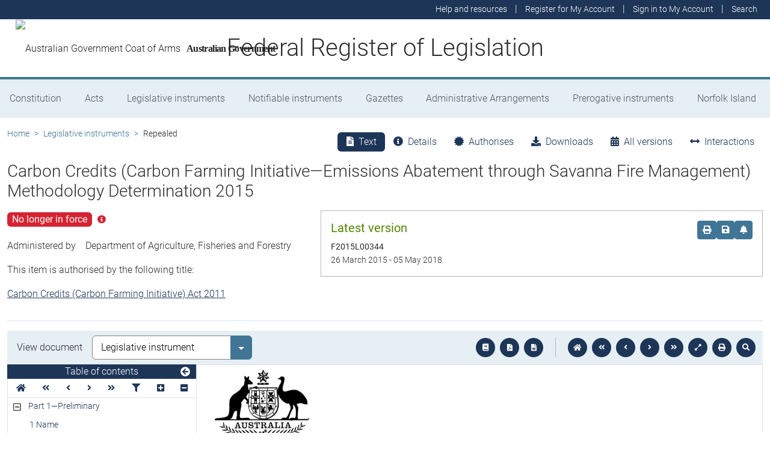

--- FILE ---
content_type: text/html
request_url: https://www.legislation.gov.au/F2015L00344/asmade/2015-03-26/text/original/epub/OEBPS/document_1/document_1.html
body_size: 26709
content:
<?xml version="1.0" encoding="utf-8" standalone="no"?><!DOCTYPE html PUBLIC "-//W3C//DTD XHTML 1.1//EN" "http://www.w3.org/TR/xhtml11/DTD/xhtml11.dtd"><html xmlns="http://www.w3.org/1999/xhtml" xmlns:o="urn:schemas-microsoft-com:office:office"><head><meta http-equiv="Content-Type" content="application/xhtml+xml; charset=utf-8" /><meta http-equiv="Content-Style-Type" content="text/css" /><title></title><!--[if gte mso 9]><xml><o:DocumentProperties><o:Revision>1</o:Revision><o:TotalTime>0</o:TotalTime><o:Created>2015-03-26T01:30:00Z</o:Created><o:LastSaved>2015-03-26T01:30:00Z</o:LastSaved><o:Pages>40</o:Pages><o:Words>11521</o:Words><o:Characters>63992</o:Characters><o:Lines>533</o:Lines><o:Paragraphs>150</o:Paragraphs><o:CharactersWithSpaces>75363</o:CharactersWithSpaces><o:Version>12.0000</o:Version></o:DocumentProperties><o:CustomDocumentProperties><o:ContentTypeId dt:dt="string">0x010100BB2CA5D4910ACE4AADB481B488BD147400FA829B4AF55F244EAE47CDC9BD732406</o:ContentTypeId></o:CustomDocumentProperties></xml><![endif]--><link href="styles.css" type="text/css" rel="stylesheet" /></head><body><div><p><a id="Citation"></a><a id="OLE_LINK3"></a><a id="OLE_LINK4"><span style="font-size:9.5pt">&#xa0; </span><img src="image.001.jpeg" width="157" height="116" alt="" /></a></p><p><span style="font-size:9.5pt">&#xa0;</span></p><p><span style="font-size:9.5pt">&#xa0;</span></p><p><span style="font-size:9.5pt">&#xa0;</span></p><p class="ShortT"><span>Carbon Credits (Carbon Farming Initiative—Emissions Abatement through Savanna Fire Management) Methodology Determination 2015</span></p><p class="SignCoverPageStart"><span>I, Greg Hunt, Minister for the Environment, make the following determination.</span></p><p style="margin-top:15pt; margin-right:19.85pt; text-align:justify; page-break-after:avoid; line-height:12pt"><span>Dated</span><span style="width:16.24pt; display:inline-block">&#xa0;</span><span>25 March 2015</span><span style="width:17.79pt; display:inline-block">&#xa0;</span><span style="width:21.25pt; display:inline-block">&#xa0;</span><span style="width:21.25pt; display:inline-block">&#xa0;</span><a id="BKCheck15B_1"></a></p><p style="margin-right:19.85pt; page-break-after:avoid; line-height:15pt"><span>&#xa0;</span></p><p style="margin-right:19.85pt; page-break-after:avoid; line-height:15pt"><span>&#xa0;</span></p><p style="margin-right:19.85pt; page-break-after:avoid; line-height:15pt"><span>Greg Hunt</span></p><p style="margin-right:19.85pt; page-break-after:avoid; line-height:15pt"><span>&#xa0;</span></p><p style="margin-right:19.85pt; page-break-after:avoid; line-height:15pt"><span>Greg Hunt </span></p><p class="SignCoverPageEnd"><span>Minister for the Environment</span></p><p style="line-height:normal"><span>&#xa0;</span></p><p style="line-height:normal"><br style="page-break-before:always; clear:both" /></p><p style="line-height:normal"><span>&#xa0;</span></p><p><span>&#xa0;</span></p><p class="Header"><span class="CharChapNo">&#xa0;</span><span class="CharChapText"> </span></p><p style="line-height:18pt"><span style="font-size:18pt">Contents</span></p><p class="TOC2"><a id="BKCheck15B_2"></a><span>Part 1 —Preliminary</span></p><p class="TOC5"><span>1</span><span>&#xa0; </span><span>Name</span><span style="width:3.51pt; text-indent:0pt; display:inline-block">&#xa0;</span></p><p class="TOC5"><span>2</span><span>&#xa0; </span><span>Commencement</span></p><p class="TOC5"><span>3</span><span>&#xa0; </span><span>Authority</span></p><p class="TOC5"><span>4</span><span>&#xa0; </span><span>Duration</span></p><p class="TOC5"><span>5</span><span>&#xa0; </span><span>Definitions</span></p><p class="TOC5"><span>6</span><span>&#xa0; </span><span>Meaning of </span><span style="font-style:italic">high rainfall zone </span><span>and </span><span style="font-style:italic">low rainfall zone</span></p><p class="TOC5"><span>7</span><span>&#xa0; </span><span>Meaning of </span><span style="font-style:italic">early dry season </span><span>and </span><span style="font-style:italic">late dry season</span></p><p class="TOC2"><span>Part 2 —Savanna fire management projects</span></p><p class="TOC5"><span>8</span><span>&#xa0; </span><span>Savanna fire management projects</span></p><p class="TOC2"><span>Part 3 —Project requirements</span></p><p class="TOC3"><span>Division 1 —General</span></p><p class="TOC5"><span>9</span><span>&#xa0; </span><span>General</span></p><p class="TOC3"><span>Division 2 —Additionality</span></p><p class="TOC5"><span>10</span><span>&#xa0; </span><span>Requirement in lieu of newness requirement</span></p><p class="TOC5"><span>11</span><span>&#xa0; </span><span>Requirement in lieu of regulatory additionality requirement</span></p><p class="TOC3"><span>Division 3 —Project area</span></p><p class="TOC5"><span>12</span><span>&#xa0; </span><span>Requirement to be in high or low rainfall zone</span></p><p class="TOC5"><span>13</span><span>&#xa0; </span><span>Requirement to have specified vegetation fuel types</span></p><p class="TOC5"><span>14</span><span>&#xa0; </span><span>When separate project areas in different rainfall zones are needed</span></p><p class="TOC5"><span>15</span><span>&#xa0; </span><span>Variations to project areas</span></p><p class="TOC3"><span>Division 4 —Project activity</span></p><p class="TOC5"><span>16</span><span>&#xa0; </span><span>Project activity</span></p><p class="TOC2"><span>Part 4 —Net abatement amount</span></p><p class="TOC3"><span>Division 1 —Preliminary</span></p><p class="TOC5"><span>17</span><span>&#xa0; </span><span>Operation of this Part</span></p><p class="TOC5"><span>18</span><span>&#xa0; </span><span>Simplified outline</span></p><p class="TOC5"><span>19</span><span>&#xa0; </span><span>Overview of gases accounted for in abatement calculations</span></p><p class="TOC5"><span>20</span><span>&#xa0; </span><span>References to factors and parameters from external sources</span></p><p class="TOC3"><span>Division 2 —Vegetation fuel type map</span></p><p class="TOC5"><span>21</span><span>&#xa0; </span><span>Requirement to create vegetation fuel type map</span></p><p class="TOC5"><span>22</span><span>&#xa0; </span><span>Validation survey</span></p><p class="TOC5"><span>23</span><span>&#xa0; </span><span>Validation</span></p><p class="TOC3"><span>Division 3 —Calculation of carbon dioxide equivalent net abatement amount—general</span></p><p class="TOC4"><span>Subdivision 1 —Carbon dioxide equivalent net abatement amount</span></p><p class="TOC5"><span>24</span><span>&#xa0; </span><span>Carbon dioxide equivalent net abatement amount</span></p><p class="TOC4"><span>Subdivision 2 —Calculation of adjusted net annual project abatement</span></p><p class="TOC5"><span>25</span><span>&#xa0; </span><span>Outline</span></p><p class="TOC5"><span>26</span><span>&#xa0; </span><span>Calculation of adjusted net annual project abatement</span></p><p class="TOC4"><span>Subdivision 3 —Calculation of net annual project abatement</span></p><p class="TOC5"><span>27</span><span>&#xa0; </span><span>Net annual project abatement</span></p><p class="TOC4"><span>Subdivision 4 —Calculation of annual fossil fuel emissions by fuel type and greenhouse gas</span></p><p class="TOC5"><span>28</span><span>&#xa0; </span><span>Annual fossil fuel emissions—by fuel type and greenhouse gas</span></p><p class="TOC3"><span>Division 4 —Calculation of net annual project abatement without using SavBAT</span><span>&#xa0;</span><span>2</span></p><p class="TOC4"><span>Subdivision 1 —Preliminary</span></p><p class="TOC5"><span>29</span><span>&#xa0; </span><span>Application of Division</span></p><p class="TOC5"><span>30</span><span>&#xa0; </span><span>Simplified outline</span></p><p class="TOC4"><span>Subdivision 2 —Calculation of net annual project abatement</span></p><p class="TOC5"><span>31</span><span>&#xa0; </span><span>Net annual project abatement</span></p><p class="TOC4"><span>Subdivision 3 —Baseline period and average annual baseline emissions</span></p><p class="TOC5"><span>32</span><span>&#xa0; </span><span>Requirement to determine baseline period and calculate average annual baseline emissions</span></p><p class="TOC5"><span>33</span><span>&#xa0; </span><span>Baseline period</span></p><p class="TOC5"><span>34</span><span>&#xa0; </span><span>Average annual baseline emissions</span></p><p class="TOC4"><span>Subdivision 4 —Total annual project emissions</span></p><p class="TOC5"><span>35</span><span>&#xa0; </span><span>Total annual project emissions</span></p><p class="TOC4"><span>Subdivision 5 —Baseline and project fire emissions</span></p><p class="TOC5"><span>36</span><span>&#xa0; </span><span>Fire emissions</span></p><p class="TOC5"><span>37</span><span>&#xa0; </span><span>Fire emissions—by fire season</span></p><p class="TOC5"><span>38</span><span>&#xa0; </span><span>Area burnt</span></p><p class="TOC4"><span>Subdivision 6 —Calculating fire scar area</span></p><p class="TOC5"><span>39</span><span>&#xa0; </span><span>Method for calculating fire scar area</span></p><p class="TOC5"><span>40</span><span>&#xa0; </span><span>Monthly fire maps</span></p><p class="TOC5"><span>41</span><span>&#xa0; </span><span>Seasonal fire maps</span></p><p class="TOC5"><span>42</span><span>&#xa0; </span><span>Validation of seasonal fire maps if monthly fire maps not sourced from NAFI</span></p><p class="TOC5"><span>43</span><span>&#xa0; </span><span>Validation survey for seasonal fire maps</span></p><p class="TOC5"><span>44</span><span>&#xa0; </span><span>Validation of seasonal fire maps</span></p><p class="TOC5"><span>45</span><span>&#xa0; </span><span>Calculating fire scar area</span></p><p class="TOC4"><span>Subdivision 7 —Calculation of potential fire emissions</span></p><p class="TOC5"><span>46</span><span>&#xa0; </span><span>Potential fire emissions</span></p><p class="TOC5"><span>47</span><span>&#xa0; </span><span>Potential methane emissions—fine fuel size class</span></p><p class="TOC5"><span>48</span><span>&#xa0; </span><span>Potential methane emissions—coarse, heavy and shrub fuel size classes</span></p><p class="TOC5"><span>49</span><span>&#xa0; </span><span>Potential nitrous oxide emissions—fine fuel size class</span></p><p class="TOC5"><span>50</span><span>&#xa0; </span><span>Potential nitrous oxide emissions—coarse, heavy and shrub fuel size classes</span></p><p class="TOC4"><span>Subdivision 8 —Fine fuels load</span></p><p class="TOC5"><span>51</span><span>&#xa0; </span><span>Method for calculating fine fuel load</span></p><p class="TOC5"><span>52</span><span>&#xa0; </span><span>Producing years since last burnt (YSLB) maps</span></p><p class="TOC5"><span>53</span><span>&#xa0; </span><span>Calculating area burnt for each YSLB value</span></p><p class="TOC5"><span>54</span><span>&#xa0; </span><span>Fine fuel load values</span></p><p class="TOC4"><span>Subdivision 9 —Calculating fossil fuel emissions</span></p><p class="TOC5"><span>55</span><span>&#xa0; </span><span>Fossil fuel emissions</span></p><p class="TOC2"><span>Part 5 —Reporting, record-keeping and monitoring requirements</span></p><p class="TOC3"><span>Division 1 —Offsets report requirements</span></p><p class="TOC5"><span>56</span><span>&#xa0; </span><span>Operation of this Division</span></p><p class="TOC5"><span>57</span><span>&#xa0; </span><span>Information that must be included in offsets reports</span></p><p class="TOC3"><span>Division 2 —Monitoring</span></p><p class="TOC5"><span>58</span><span>&#xa0; </span><span>Operation of this Division</span></p><p class="TOC5"><span>59</span><span>&#xa0; </span><span>Fossil fuel use</span></p><p class="TOC3"><span>Division 3 —Partial reporting</span></p><p class="TOC5"><span>60</span><span>&#xa0; </span><span>Partial reporting</span></p><p class="TOC1"><span>Schedule 1 —Vegetation fuel types</span></p><p class="TOC5"><span>Table G</span><span>&#xa0; </span><span>Vegetation fuel types—high rainfall zone</span></p><p class="TOC5"><span>Table H</span><span>&#xa0; </span><span>Vegetation fuel types—low rainfall zone</span></p><p class="TOC1"><span>Schedule 2 —Tables</span></p><p class="TOC5"><span>Table I</span><span>&#xa0; </span><span>Burning efficiency (proportion)</span></p><p class="TOC5"><span>Table J</span><span>&#xa0; </span><span>Patchiness</span></p><p class="TOC5"><span>Table K</span><span>&#xa0; </span><span>Fuel loads (tonnes / hectare)</span></p><p class="TOC5"><span>Table L</span><span>&#xa0; </span><span>Emission factor for methane</span></p><p class="TOC5"><span>Table M</span><span>&#xa0; </span><span>Carbon content</span></p><p class="TOC5"><span>Table N</span><span>&#xa0; </span><span>Emission factor for nitrous oxide</span></p><p class="TOC5"><span>Table O</span><span>&#xa0; </span><span>Nitrogen to carbon ratio</span></p><p class="TOC5"><span>Table P</span><span>&#xa0; </span><span>Fine fuel accumulation value (tonnes / hectare)</span></p><p style="line-height:normal"><br style="page-break-before:always; clear:both" /></p><p id="navPoint_1" class="ActHead2"><a id="_Toc405889304"></a><a id="_Toc413155541"><span>Part 1—Preliminary</span></a></p><p id="navPoint_2" class="ActHead5"><a id="_Toc405889305"></a><a id="_Toc413155542"><span>1</span><span>&#xa0; </span><span>Name</span></a><span>&#xa0;</span><span>&#xa0;</span><span>&#xa0;</span><span>&#xa0;</span><span>&#xa0;</span><span>&#xa0;</span><span>&#xa0;</span><span>&#xa0;</span><span>&#xa0;</span><span>&#xa0;</span><span>&#xa0;</span><span>&#xa0;</span><span>&#xa0;</span><span>&#xa0;</span><span>&#xa0;</span><span>&#xa0;</span><span>&#xa0;</span><span>&#xa0;</span><span>&#xa0;</span><span>&#xa0;</span><span>&#xa0;</span><span>&#xa0;</span><span>&#xa0;</span><span>&#xa0;</span><span>&#xa0;</span><span>&#xa0;</span></p><p class="subsection"><span style="width:51.05pt; text-indent:0pt; display:inline-block">&#xa0;</span><span style="width:5.65pt; text-indent:0pt; display:inline-block">&#xa0;</span><span>This is the </span><a id="BKCheck15B_3"></a><span style="font-style:italic">Carbon Credits (Carbon Farming Initiative—Emissions Abatement through Savanna Fire Management) Methodology Determination 2015</span><span>.</span></p><p id="navPoint_3" class="ActHead5"><a id="_Toc405889306"></a><a id="_Toc413155543"><span>2</span><span>&#xa0; </span><span>Commencement</span></a></p><p class="subsection"><span style="width:51.05pt; text-indent:0pt; display:inline-block">&#xa0;</span><span style="width:5.65pt; text-indent:0pt; display:inline-block">&#xa0;</span><span>This determination commences on the day after it is registered.</span></p><p id="navPoint_4" class="ActHead5"><a id="_Toc405889307"></a><a id="_Toc413155544"><span>3</span><span>&#xa0; </span><span>Authority</span></a></p><p class="subsection"><span style="width:51.05pt; text-indent:0pt; display:inline-block">&#xa0;</span><span style="width:5.65pt; text-indent:0pt; display:inline-block">&#xa0;</span><span>This determination is made under subsection</span><span>&#xa0;</span><span>106(1) of the </span><span style="font-style:italic">Carbon Credits (Carbon Farming Initiative) Act 2011</span><span>.</span></p><p id="navPoint_5" class="ActHead5"><a id="_Toc405889308"></a><a id="_Toc413155545"><span>4</span><span>&#xa0; </span><span>Duration</span></a></p><p class="subsection"><span style="width:51.05pt; text-indent:0pt; display:inline-block">&#xa0;</span><span style="width:5.65pt; text-indent:0pt; display:inline-block">&#xa0;</span><span>This determination remains in force for the period that:</span></p><p class="paragraph"><span style="width:64.34pt; text-indent:0pt; display:inline-block">&#xa0;</span><span>(a)</span><span style="width:5.65pt; text-indent:0pt; display:inline-block">&#xa0;</span><span>begins when this determination commences; and</span></p><p class="paragraph"><span style="width:63.72pt; text-indent:0pt; display:inline-block">&#xa0;</span><span>(b)</span><span style="width:5.65pt; text-indent:0pt; display:inline-block">&#xa0;</span><span>ends on the day before this determination would otherwise be repealed under subsection</span><span>&#xa0;</span><span>50(1) of the </span><span style="font-style:italic">Legislative Instruments Act 2003</span><span>.</span></p><p id="navPoint_6" class="ActHead5"><a id="_Toc405889309"></a><a id="_Toc413155546"><span>5</span><span>&#xa0; </span><span>Definitions</span></a></p><p class="subsection"><span style="width:51.05pt; text-indent:0pt; display:inline-block">&#xa0;</span><span style="width:5.65pt; text-indent:0pt; display:inline-block">&#xa0;</span><span>In this determination:</span></p><p class="Definition"><span style="font-weight:bold; font-style:italic">Act</span><span> means the </span><span style="font-style:italic">Carbon Credits (Carbon Farming Initiative) Act 2011</span><span>.</span></p><p class="Definition"><span style="font-weight:bold; font-style:italic">baseline period</span><span>, for a project area that is wholly within either the low rainfall zone or the high rainfall zone—see section 33.</span></p><p class="Definition"><span style="font-weight:bold; font-style:italic">calendar year </span><span>means a period of 12 months starting on 1 January.</span></p><p class="Definition"><span style="font-weight:bold; font-style:italic">CO</span><span style="font-size:7.33pt; font-weight:bold; font-style:italic; vertical-align:sub">2</span><span style="font-weight:bold; font-style:italic">-e</span><span> means carbon dioxide equivalent.</span></p><p class="Definition"><span style="font-weight:bold; font-style:italic">coarse fuel</span><span> means vegetation fuel comprising dead twigs and branches of not less than 6 millimetres in diameter and not more than 50 millimetres in diameter.</span></p><p class="Definition"><span style="font-weight:bold; font-style:italic">earlier savanna-burning determination </span><span>means either of the following:</span></p><p class="paragraph"><span style="width:64.34pt; text-indent:0pt; display:inline-block">&#xa0;</span><span>(a)</span><span style="width:5.65pt; text-indent:0pt; display:inline-block">&#xa0;</span><span>the </span><span style="font-style:italic">Carbon Farming (Reduction of Greenhouse Gas Emissions through Early Dry Season Savanna Burning) Methodology Determination 2012</span><span>;</span></p><p class="paragraph"><span style="width:63.72pt; text-indent:0pt; display:inline-block">&#xa0;</span><span>(b)</span><span style="width:5.65pt; text-indent:0pt; display:inline-block">&#xa0;</span><span>the </span><span style="font-style:italic">Carbon Credits (Carbon Farming Initiative) (Reduction of Greenhouse Gas Emissions through Early Dry Season Savanna Burning—1.1) Methodology Determination 2013</span><span>.</span></p><p class="Definition"><span style="font-weight:bold; font-style:italic">early dry season</span><span>—see section</span><span>&#xa0;</span><span>7.</span></p><p class="Definition"><span style="font-weight:bold; font-style:italic">fine fuel</span><span> means vegetation fuel comprising grass, leaf litter, bark and dead small twigs of less than 6 millimetres in diameter.</span></p><p class="Definition"><span style="font-weight:bold; font-style:italic">fire management </span><span>means fire management carried out with the objective of abating greenhouse gas emissions from fire without increasing greenhouse gas emissions from other sources such as livestock or decomposition of organic carbon.</span></p><p class="Definition"><span style="font-weight:bold; font-style:italic">fire season </span><span>means the early dry season or the late dry season.</span></p><p class="Definition"><span style="font-weight:bold; font-style:italic">fuel size class </span><span>means the vegetation fuel belonging to a given size class.</span><span>&#xa0; </span></p><p class="Definition"><span style="font-weight:bold; font-style:italic">GIS </span><span>means geographic information system.</span></p><p class="Definition"><span style="font-weight:bold; font-style:italic">GPS</span><span> means global positioning system.</span></p><p class="Definition"><span style="font-weight:bold; font-style:italic">heavy fuel </span><span>means vegetation fuel comprising dead branches and logs of greater than 50 millimetres in diameter.</span></p><p class="Definition"><span style="font-weight:bold; font-style:italic">high rainfall zone—</span><span>see section</span><span>&#xa0;</span><span>6.</span></p><p class="Definition"><span style="font-weight:bold; font-style:italic">late dry season</span><span>—see section</span><span>&#xa0;</span><span>7.</span></p><p class="Definition"><span style="font-weight:bold; font-style:italic">low rainfall zone—</span><span>see section</span><span>&#xa0;</span><span>6.</span></p><p class="Definition"><span style="font-weight:bold; font-style:italic">NAFI </span><span>means the North Australian Fire Information website.</span></p><p class="notetext"><span>Note</span><span style="width:25.06pt; text-indent:0pt; display:inline-block">&#xa0;</span><span>The NAFI can be accessed at www.firenorth.org.au.</span></p><p class="Definition"><span style="font-weight:bold; font-style:italic">NGER Regulations</span><span style="font-weight:bold"> </span><span>means the </span><span style="font-style:italic">National Greenhouse and Energy Reporting Regulations 2008</span><span>.</span></p><p class="Definition"><span style="font-weight:bold; font-style:italic">project commencement</span><span> means the first day of the project’s first reporting period under the determination.</span></p><p class="Definition"><span style="font-weight:bold; font-style:italic">raster format</span><span>, in relation to a map, means a map that has been divided into a grid of pixels that cover a geographical space and can be coded according to characteristics of, or relating to, the area represented by the pixel.</span></p><p class="Definition"><span style="font-weight:bold; font-style:italic">savanna </span><span>means a tropical or sub-tropical vegetation formation with continuous grass cover occasionally interrupted by trees and shrubs.</span></p><p class="Definition"><span style="font-weight:bold; font-style:italic">savanna fire management project</span><span>—see section</span><span>&#xa0;</span><span>8.</span></p><p class="Definition"><span style="font-weight:bold; font-style:italic">SavBAT</span><span style="font-weight:bold; font-style:italic">&#xa0;</span><span style="font-weight:bold; font-style:italic">2 </span><span>means the web-based information technology tool known as the Savanna Burning Abatement Tool, that is published from time to time on the website http://savbat2.net.au with a statement that:</span></p><p class="paragraph"><span style="width:64.34pt; text-indent:0pt; display:inline-block">&#xa0;</span><span>(a)</span><span style="width:5.65pt; text-indent:0pt; display:inline-block">&#xa0;</span><span>it is SavBAT</span><span>&#xa0;</span><span>2</span><span style="font-weight:bold; font-style:italic"> </span><span>for this determination; and</span></p><p class="paragraph"><span style="width:63.72pt; text-indent:0pt; display:inline-block">&#xa0;</span><span>(b)</span><span style="width:5.65pt; text-indent:0pt; display:inline-block">&#xa0;</span><span>if it differs from the version that was on the website at the time of commencement of this determination—the differences consist only of:</span></p><p class="paragraphsub"><span style="width:88.87pt; text-indent:0pt; display:inline-block">&#xa0;</span><span>(i)</span><span style="width:5.65pt; text-indent:0pt; display:inline-block">&#xa0;</span><span>updates which are of a minor nature; or</span></p><p class="paragraphsub"><span style="width:85.81pt; text-indent:0pt; display:inline-block">&#xa0;</span><span>(ii)</span><span style="width:5.65pt; text-indent:0pt; display:inline-block">&#xa0;</span><span>updates which are necessary or incidental to such updates.</span></p><p class="notetext"><span>Note</span><span style="width:25.06pt; text-indent:0pt; display:inline-block">&#xa0;</span><span>SavBAT</span><span>&#xa0;</span><span>2 automates some processes required under this determination and provides reports that meet some of the reporting and record-keeping requirements of this determination.</span></p><p class="Definition"><span style="font-weight:bold; font-style:italic">shrub fuel </span><span>means components of a living plant that are less than 6 millimetres diameter, from vegetation with a stem diameter of less than 50 millimetres measured at a height of 1.3 metres.</span></p><p class="Definition"><span style="font-weight:bold; font-style:italic">vegetation fuel type </span><span>means a vegetation fuel type listed in Schedule 1.</span></p><p class="Definition"><span style="font-weight:bold; font-style:italic">vegetation fuel type map </span><span>means a vegetation fuel type map that complies with Division 2 of Part 4.</span></p><p class="Definition"><span style="font-weight:bold; font-style:italic">waypoint </span><span>means a point in geographical space where information is collected, which is defined by a set of coordinates.</span></p><p class="Definition"><span style="font-weight:bold; font-style:italic">waypoint buffer </span><span>means a circular area with a radius of 100 metres that surrounds a waypoint.</span></p><p class="Definition"><span style="font-weight:bold; font-style:italic">years-since-last-burnt value</span><span>—see section</span><span>&#xa0;</span><span>52.</span></p><p class="notetext"><span>Note</span><span style="width:25.06pt; text-indent:0pt; display:inline-block">&#xa0;</span><span>Other words and expressions used in this determination have the meaning given by the Act. These include:</span></p><p class="notetext"><span style="width:42.55pt; text-indent:0pt; display:inline-block">&#xa0;</span><span style="width:7pt; text-indent:0pt; display:inline-block">&#xa0;</span><span style="font-weight:bold; font-style:italic">eligible offsets project</span></p><p class="notetext"><span style="width:42.55pt; text-indent:0pt; font-weight:bold; font-style:italic; display:inline-block">&#xa0;</span><span style="width:7pt; text-indent:0pt; font-weight:bold; font-style:italic; display:inline-block">&#xa0;</span><span style="font-weight:bold; font-style:italic">emission</span></p><p class="notetext"><span style="width:42.55pt; text-indent:0pt; font-weight:bold; font-style:italic; display:inline-block">&#xa0;</span><span style="width:7pt; text-indent:0pt; font-weight:bold; font-style:italic; display:inline-block">&#xa0;</span><span style="font-weight:bold; font-style:italic">greenhouse gas</span></p><p class="notetext"><span style="width:42.55pt; text-indent:0pt; font-weight:bold; font-style:italic; display:inline-block">&#xa0;</span><span style="width:7pt; text-indent:0pt; font-weight:bold; font-style:italic; display:inline-block">&#xa0;</span><span style="font-weight:bold; font-style:italic">methodology determination</span></p><p class="notetext"><span style="width:42.55pt; text-indent:0pt; font-weight:bold; font-style:italic; display:inline-block">&#xa0;</span><span style="width:7pt; text-indent:0pt; font-weight:bold; font-style:italic; display:inline-block">&#xa0;</span><span style="font-weight:bold; font-style:italic">offsets project</span></p><p class="notetext"><span style="width:42.55pt; text-indent:0pt; font-weight:bold; font-style:italic; display:inline-block">&#xa0;</span><span style="width:7pt; text-indent:0pt; font-weight:bold; font-style:italic; display:inline-block">&#xa0;</span><span style="font-weight:bold; font-style:italic">offsets report</span></p><p class="notetext"><span style="width:42.55pt; text-indent:0pt; font-weight:bold; font-style:italic; display:inline-block">&#xa0;</span><span style="width:7pt; text-indent:0pt; font-weight:bold; font-style:italic; display:inline-block">&#xa0;</span><span style="font-weight:bold; font-style:italic">project</span></p><p class="notetext"><span style="width:42.55pt; text-indent:0pt; font-weight:bold; font-style:italic; display:inline-block">&#xa0;</span><span style="width:7pt; text-indent:0pt; font-weight:bold; font-style:italic; display:inline-block">&#xa0;</span><span style="font-weight:bold; font-style:italic">project area</span></p><p class="notetext"><span style="width:42.55pt; text-indent:0pt; font-weight:bold; font-style:italic; display:inline-block">&#xa0;</span><span style="width:7pt; text-indent:0pt; font-weight:bold; font-style:italic; display:inline-block">&#xa0;</span><span style="font-weight:bold; font-style:italic">project proponent</span></p><p class="notetext"><span style="width:42.55pt; text-indent:0pt; font-weight:bold; font-style:italic; display:inline-block">&#xa0;</span><span style="width:7pt; text-indent:0pt; font-weight:bold; font-style:italic; display:inline-block">&#xa0;</span><span style="font-weight:bold; font-style:italic">Regulator</span></p><p class="notetext"><span style="width:42.55pt; text-indent:0pt; font-weight:bold; font-style:italic; display:inline-block">&#xa0;</span><span style="width:7pt; text-indent:0pt; font-weight:bold; font-style:italic; display:inline-block">&#xa0;</span><span style="font-weight:bold; font-style:italic">reporting period</span></p><p id="navPoint_7" class="ActHead5"><a id="_Toc413155547"></a><a id="_Toc405377014"><span>6</span><span>&#xa0; </span><span>Meaning of </span><span style="font-style:italic">high rainfall zone </span><span>and </span><span style="font-style:italic">low rainfall zone</span></a></p><p class="subsection"><span style="width:51.05pt; text-indent:0pt; display:inline-block">&#xa0;</span><span style="width:5.65pt; text-indent:0pt; display:inline-block">&#xa0;</span><span>In this determination:</span></p><p class="Definition"><span style="font-weight:bold; font-style:italic">high rainfall zone</span><span> means the area of land indicated as the high rainfall zone on the Savanna Fire Management High Rainfall Zone spatial data layer as published on the Department’s website at the date of commencement of this determination.</span></p><p class="Definition"><span style="font-weight:bold; font-style:italic">low rainfall zone </span><span>means the area of land indicated as the low rainfall zone on the Savanna Fire Management Low Rainfall Zone spatial data layer as published on the Department’s website at the date of commencement of this determination.</span></p><p class="notetext"><span>Note</span><span style="width:25.06pt; text-indent:0pt; display:inline-block">&#xa0;</span><span>These spatial data layers can be found at www.environment.gov.au.</span></p><p id="navPoint_8" class="ActHead5"><a id="_Toc413155548"><span>7</span><span>&#xa0; </span><span>Meaning of </span><span style="font-style:italic">early dry season </span><span>and </span><span style="font-style:italic">late dry season</span></a></p><p class="subsection"><span style="width:51.05pt; text-indent:0pt; display:inline-block">&#xa0;</span><span style="width:5.65pt; text-indent:0pt; display:inline-block">&#xa0;</span><span>In this determination:</span></p><p class="Definition"><span style="font-weight:bold; font-style:italic">early dry season</span><span> or </span><span style="font-weight:bold; font-style:italic">EDS</span><span> means the period in a calendar year that:</span></p><p class="paragraph"><span style="width:64.34pt; text-indent:0pt; display:inline-block">&#xa0;</span><span>(a)</span><span style="width:5.65pt; text-indent:0pt; display:inline-block">&#xa0;</span><span>begins on 1 January; and</span></p><p class="paragraph"><span style="width:63.72pt; text-indent:0pt; display:inline-block">&#xa0;</span><span>(b)</span><span style="width:5.65pt; text-indent:0pt; display:inline-block">&#xa0;</span><span>ends on 31 July.</span></p><p class="Definition"><span style="font-weight:bold; font-style:italic">late dry season</span><span> or </span><span style="font-weight:bold; font-style:italic">LDS</span><span> means the period in a calendar year that:</span></p><p class="paragraph"><span style="width:64.34pt; text-indent:0pt; display:inline-block">&#xa0;</span><span>(a)</span><span style="width:5.65pt; text-indent:0pt; display:inline-block">&#xa0;</span><span>begins on 1 August; and</span></p><p class="paragraph"><span style="width:63.72pt; text-indent:0pt; display:inline-block">&#xa0;</span><span>(b)</span><span style="width:5.65pt; text-indent:0pt; display:inline-block">&#xa0;</span><span>ends on 31 December.</span></p><p class="notetext"><span>Note</span><span style="width:25.06pt; text-indent:0pt; display:inline-block">&#xa0;</span><span>Each year in northern Australia, there is also a wet season, which occurs approximately from November to April. For the purposes of this determination, the definitions of the early and late dry seasons overlap with the wet season, as fire generally does not occur during the wet season.</span></p><p style="line-height:normal"><br style="page-break-before:always; clear:both" /></p><p id="navPoint_9" class="ActHead2"><a id="_Toc413155549"><span>Part 2—Savanna fire management projects</span></a></p><p id="navPoint_10" class="ActHead5"><a id="_Toc405377015"></a><a id="_Toc413155550"><span>8</span><span>&#xa0; </span><span>Savanna fire management projects</span></a></p><p class="subsection"><span style="width:38.22pt; text-indent:0pt; display:inline-block">&#xa0;</span><span>(1)</span><span style="width:5.65pt; text-indent:0pt; display:inline-block">&#xa0;</span><span>For paragraph 106(1)(a) of the Act, this determination applies to an offsets project that:</span></p><p class="paragraph"><span style="width:64.34pt; text-indent:0pt; display:inline-block">&#xa0;</span><span>(a)</span><span style="width:5.65pt; text-indent:0pt; display:inline-block">&#xa0;</span><span>aims to reduce the emission of methane and nitrous oxide from fire by using fire management primarily in the early dry season; and</span></p><p class="paragraph"><span style="width:63.72pt; text-indent:0pt; display:inline-block">&#xa0;</span><span>(b)</span><span style="width:5.65pt; text-indent:0pt; display:inline-block">&#xa0;</span><span>is carried out in a savanna that includes land in either or both of the following:</span></p><p class="paragraphsub"><span style="width:88.87pt; text-indent:0pt; display:inline-block">&#xa0;</span><span>(i)</span><span style="width:5.65pt; text-indent:0pt; display:inline-block">&#xa0;</span><span>the high-rainfall zone;</span></p><p class="paragraphsub"><span style="width:32.25pt; text-indent:0pt; display:inline-block">&#xa0;</span><span style="width:53.56pt; text-indent:0pt; display:inline-block">&#xa0;</span><span>(ii)</span><span style="width:5.65pt; text-indent:0pt; display:inline-block">&#xa0;</span><span>the low-rainfall zone.</span></p><p class="subsection"><span style="width:38.22pt; text-indent:0pt; display:inline-block">&#xa0;</span><span>(2)</span><span style="width:5.65pt; text-indent:0pt; display:inline-block">&#xa0;</span><span>A project covered by subsection (1) is a </span><span style="font-weight:bold; font-style:italic">savanna fire management project</span><span>.</span></p><p style="line-height:normal"><a id="_Toc405377016"><br style="page-break-before:always; clear:both" /></a></p><p id="navPoint_11" class="ActHead2"><a id="_Toc413155551"><span>Part 3—Project requirements</span></a></p><p id="navPoint_12" class="ActHead3"><a id="_Toc405377017"></a><a id="_Toc413155552"><span>Division 1—General</span></a><span style="width:5.78pt; text-indent:0pt; display:inline-block">&#xa0;</span></p><p id="navPoint_13" class="ActHead5"><a id="_Toc405377018"></a><a id="_Toc413155553"><span>9</span><span>&#xa0; </span><span>General</span></a></p><p class="subsection"><span style="width:51.05pt; text-indent:0pt; display:inline-block">&#xa0;</span><span style="width:5.65pt; text-indent:0pt; display:inline-block">&#xa0;</span><span>For paragraph 106(1)(b) of the Act, to be an eligible offsets project, a savanna fire management project must meet the requirements in this Part.</span></p><p id="navPoint_14" class="ActHead3"><a id="_Toc413155554"><span>Division 2—Additionality</span></a></p><p id="navPoint_15" class="ActHead5"><a id="_Toc413155555"><span>10</span><span>&#xa0; </span><span>Requirement in lieu of newness requirement</span></a></p><p class="subsection"><span style="width:38.22pt; text-indent:0pt; display:inline-block">&#xa0;</span><span>(1)</span><span style="width:5.65pt; text-indent:0pt; display:inline-block">&#xa0;</span><span>For subparagraph 27(4A)(a)(ii) of the Act, the requirement in subsection (2) is in lieu of the newness requirement for a project to which this determination applies.</span></p><p class="subsection"><span style="width:38.22pt; text-indent:0pt; display:inline-block">&#xa0;</span><span>(2)</span><span style="width:5.65pt; text-indent:0pt; display:inline-block">&#xa0;</span><span>The project must be a savanna fire management project.</span></p><p id="navPoint_16" class="ActHead5"><a id="_Toc405377019"></a><a id="_Toc413155556"><span>11</span><span>&#xa0; </span><span>Requirement in lieu of regulatory additionality requirement</span></a></p><p class="subsection"><span style="width:38.22pt; text-indent:0pt; display:inline-block">&#xa0;</span><span>(1)</span><span style="width:5.65pt; text-indent:0pt; display:inline-block">&#xa0;</span><span>For subparagraph 27(4A)(b)(ii) of the Act, the requirement in subsection (2) is in lieu of the regulatory additionality requirement for a savanna fire management project.</span></p><p class="subsection"><span style="width:38.22pt; text-indent:0pt; display:inline-block">&#xa0;</span><span>(2)</span><span style="width:5.65pt; text-indent:0pt; display:inline-block">&#xa0;</span><span>A project area must not include land where fire management for the primary purpose of reducing emissions from fire is required to be carried out by or under a law of the Commonwealth, a State or a Territory.</span></p><p id="navPoint_17" class="ActHead3"><a id="_Toc405377020"></a><a id="_Toc413155557"><span>Division 3—Project area</span></a></p><p class="notemargin"><span>Note</span><span style="width:17.96pt; text-indent:0pt; display:inline-block">&#xa0;</span><span>A savanna fire management project may be declared with one or more project areas.</span></p><p class="notemargin"><span style="width:35.45pt; text-indent:0pt; display:inline-block">&#xa0;</span><span>For reporting purposes, the proponent may choose to divide the project and give the project areas different reporting schedules, provided that they all satisfy the reporting period requirements under the Act.</span></p><p class="notemargin"><span style="width:35.45pt; text-indent:0pt; display:inline-block">&#xa0;</span><span>However, whatever the reporting schedule for each project area, the method under this determination requires that the abatement calculations are made for each year of the crediting period, and reported on.</span></p><p id="navPoint_18" class="ActHead5"><a id="_Toc405377021"></a><a id="_Toc413155558"><span>12</span><span>&#xa0; </span><span>Requirement to be in high or low rainfall zone</span></a></p><p class="subsection"><span style="width:51.05pt; text-indent:0pt; display:inline-block">&#xa0;</span><span style="width:5.65pt; text-indent:0pt; display:inline-block">&#xa0;</span><span>Every part of each project area must be:</span></p><p class="paragraph"><span style="width:64.34pt; text-indent:0pt; display:inline-block">&#xa0;</span><span>(a)</span><span style="width:5.65pt; text-indent:0pt; display:inline-block">&#xa0;</span><span>in the high rainfall zone; or</span></p><p class="paragraph"><span style="width:63.72pt; text-indent:0pt; display:inline-block">&#xa0;</span><span>(b)</span><span style="width:5.65pt; text-indent:0pt; display:inline-block">&#xa0;</span><span>in the low rainfall zone.</span></p><p class="notetext"><span>Note</span><span style="width:25.06pt; text-indent:0pt; display:inline-block">&#xa0;</span><span>A project may be carried out on both land in the high rainfall zone and land in the low rainfall zone.</span></p><p id="navPoint_19" class="ActHead5"><a id="_Toc413155559"></a><a id="_Toc405377022"><span>13</span><span>&#xa0; </span><span>Requirement to have specified vegetation fuel types</span></a></p><p class="subsection"><span style="width:51.05pt; text-indent:0pt; display:inline-block">&#xa0;</span><span style="width:5.65pt; text-indent:0pt; display:inline-block">&#xa0;</span><span>A part of a project area that is in:</span></p><p class="paragraph"><span style="width:64.34pt; text-indent:0pt; display:inline-block">&#xa0;</span><span>(a)</span><span style="width:5.65pt; text-indent:0pt; display:inline-block">&#xa0;</span><span>the high rainfall zone; or</span></p><p class="paragraph"><span style="width:63.72pt; text-indent:0pt; display:inline-block">&#xa0;</span><span>(b)</span><span style="width:5.65pt; text-indent:0pt; display:inline-block">&#xa0;</span><span>the low rainfall zone;</span></p><p class="subsectionsandwich"><span style="width:51.05pt; text-indent:0pt; display:inline-block">&#xa0;</span><span style="width:5.65pt; text-indent:0pt; display:inline-block">&#xa0;</span><span>must contain at least one of the vegetation fuel types listed for that zone in Schedule 1.</span></p><p id="navPoint_20" class="ActHead5"><a id="_Toc413155560"></a><a id="_Toc405377025"><span>14</span><span>&#xa0; </span><span>When separate project areas in different rainfall zones are needed</span></a></p><p class="subsection"><span style="width:51.05pt; text-indent:0pt; display:inline-block">&#xa0;</span><span style="width:5.65pt; text-indent:0pt; display:inline-block">&#xa0;</span><span>A project area for which the project proponent intends to calculate net annual project abatement without using SavBAT</span><span>&#xa0;</span><span>2 must be wholly within either the high rainfall zone or the low rainfall zone.</span></p><p id="navPoint_21" class="ActHead5"><a id="_Toc413155561"><span>15</span><span>&#xa0; </span><span>Variations to project areas</span></a></p><p class="subsection"><span style="width:38.22pt; text-indent:0pt; display:inline-block">&#xa0;</span><span>(1)</span><span style="width:5.65pt; text-indent:0pt; display:inline-block">&#xa0;</span><span>This section applies to a savanna fire management project if:</span></p><p class="paragraph"><span style="width:64.34pt; text-indent:0pt; display:inline-block">&#xa0;</span><span>(a)</span><span style="width:5.65pt; text-indent:0pt; display:inline-block">&#xa0;</span><span>the Regulator has declared that the project is an eligible offsets project; and</span></p><p class="paragraph"><span style="width:63.72pt; text-indent:0pt; display:inline-block">&#xa0;</span><span>(b)</span><span style="width:5.65pt; text-indent:0pt; display:inline-block">&#xa0;</span><span>the project proponent proposes to vary the declaration after lodging the first offsets report.</span></p><p class="subsection"><span style="width:38.22pt; text-indent:0pt; display:inline-block">&#xa0;</span><span>(2)</span><span style="width:5.65pt; text-indent:0pt; display:inline-block">&#xa0;</span><span>The project, as it is proposed to be varied, is not an eligible offsets project if it would include a project area that overlaps, but is not identical with, a project area identified in the declaration.</span></p><p class="notetext"><span>Note 1</span><span style="width:18.31pt; text-indent:0pt; display:inline-block">&#xa0;</span><span>The effect of this section is that project areas may be added to a project, but that an existing project area cannot be divided, or increased or reduced in size.</span></p><p class="notetext"><span>Note 2</span><span style="width:18.31pt; text-indent:0pt; display:inline-block">&#xa0;</span><span>In the case of a project to which the Regulator approved the application of this determination under subsection</span><span>&#xa0;</span><span>130(2) of the Act, the declaration would identify the project area of the project under the relevant earlier savanna-burning determination.</span></p><p id="navPoint_22" class="ActHead3"><a id="_Toc413155562"><span>Division 4—Project activity</span></a></p><p id="navPoint_23" class="ActHead5"><a id="_Toc405377026"></a><a id="_Toc413155563"><span>16</span><span>&#xa0; </span><span>Project activity</span></a></p><p class="subsection"><span style="width:38.22pt; text-indent:0pt; display:inline-block">&#xa0;</span><span>(1)</span><span style="width:5.65pt; text-indent:0pt; display:inline-block">&#xa0;</span><span>The project must be one in which:</span></p><p class="paragraph"><span style="width:64.34pt; text-indent:0pt; display:inline-block">&#xa0;</span><span>(a)</span><span style="width:5.65pt; text-indent:0pt; display:inline-block">&#xa0;</span><span>fire management is carried out in each project area in the early dry season; and</span></p><p class="paragraph"><span style="width:63.72pt; text-indent:0pt; display:inline-block">&#xa0;</span><span>(b)</span><span style="width:5.65pt; text-indent:0pt; display:inline-block">&#xa0;</span><span>fire management may also be carried out in each project area in the late dry season.</span></p><p class="subsection"><span style="width:38.22pt; text-indent:0pt; display:inline-block">&#xa0;</span><span>(2)</span><span style="width:5.65pt; text-indent:0pt; display:inline-block">&#xa0;</span><span>The fire management must be carried out with the intention of ensuring that, in each project area, the early dry season burn for a year in the crediting period is greater than the average early dry season burn during the baseline period.</span></p><p class="subsection"><span style="width:38.22pt; text-indent:0pt; display:inline-block">&#xa0;</span><span>(3)</span><span style="width:5.65pt; text-indent:0pt; display:inline-block">&#xa0;</span><span>The fire management may be combined with natural or constructed barriers to extinguish fires or reduce their spread.</span></p><p class="subsection"><span style="width:38.22pt; text-indent:0pt; display:inline-block">&#xa0;</span><span>(4)</span><span style="width:5.65pt; text-indent:0pt; display:inline-block">&#xa0;</span><span>The project must not be one in which the project proponent attempts to increase the proportion of the annual area burnt by all fires in a project area in the early dry season by a method other than fire management.</span></p><p class="notetext"><span>Example</span><span style="width:10.56pt; text-indent:0pt; display:inline-block">&#xa0;</span><span>The project cannot be one in which stocking densities are deliberately increased in or adjacent to the project in the late dry season for the primary purpose of reducing fuel loads.</span></p><p class="subsection"><span style="width:38.22pt; text-indent:0pt; display:inline-block">&#xa0;</span><span>(5)</span><span style="width:5.65pt; text-indent:0pt; display:inline-block">&#xa0;</span><span>For subsection</span><span>&#xa0;</span><span>(2), the </span><span style="font-weight:bold; font-style:italic">early dry season burn</span><span> for a particular project area and for a particular calendar year is the ratio of the area burnt within that project area during the early dry season to the total area burnt within that project area during that year.</span><a id="_Toc405377031"><br style="page-break-before:always; clear:both" /></a></p><p id="navPoint_24" class="ActHead2"><a id="_Toc413155564"><span>Part 4—Net abatement amount</span></a></p><p id="navPoint_25" class="ActHead3"><a id="_Toc405377032"></a><a id="_Toc413155565"><span>Division 1—Preliminary</span></a></p><p id="navPoint_26" class="ActHead5"><a id="_Toc405377033"></a><a id="_Toc413155566"><span>17</span><span>&#xa0; </span><span>Operation of this Part</span></a></p><p class="subsection"><span style="width:51.05pt; text-indent:0pt; display:inline-block">&#xa0;</span><span style="width:5.65pt; text-indent:0pt; display:inline-block">&#xa0;</span><span>For paragraph 106(1)(c) of the Act, this Part specifies the method for working out the carbon dioxide equivalent net abatement amount for a reporting period for a savanna fire management project that is an eligible offsets project.</span></p><p id="navPoint_27" class="ActHead5"><a id="_Toc413155567"><span>18</span><span>&#xa0; </span><span>Simplified outline</span></a></p><p class="subsection"><span style="width:51.05pt; text-indent:0pt; display:inline-block">&#xa0;</span><span style="width:5.65pt; text-indent:0pt; display:inline-block">&#xa0;</span><span>This section sets out a simplified outline of the method specified in this Part.</span></p><div style="margin-top:12pt; margin-left:50.95pt; border:0.75pt solid #000000; clear:both"><p class="BoxList" style="margin-top:0pt; margin-left:21.25pt; border-style:none; padding-bottom:0pt"><span>•</span><span style="width:17.4pt; text-indent:0pt; display:inline-block">&#xa0;</span><span style="font-weight:bold; font-style:italic">First</span><span>, the project proponent must develop and validate a vegetation fuel type map in accordance with Division 2. There is an exception to this requirement for projects that are transitioning from an earlier savanna-burning determination, in which case the project proponent is able to rely on existing vegetation maps for those parts of the project that are transitioning.</span></p><p class="BoxList" style="margin-top:0pt; margin-left:21.25pt; border-style:none; padding-top:0pt"><span>•</span><span style="width:17.4pt; text-indent:0pt; display:inline-block">&#xa0;</span><span style="font-weight:bold; font-style:italic">Second</span><span>, the project proponent must calculate the carbon dioxide equivalent net abatement amount for the relevant reporting period—see Division 3 and, where the calculation is to be performed manually, see also Division 4. This involves the following:</span></p></div><div style="margin-top:12pt; margin-left:50.95pt; border:0.75pt solid #000000; clear:both"><p class="BoxPara" style="margin-top:0pt; margin-left:70.9pt; border-style:none; padding-bottom:0pt"><span style="width:44.49pt; text-indent:0pt; display:inline-block">&#xa0;</span><span>(a)</span><span style="width:14.2pt; text-indent:0pt; display:inline-block">&#xa0;</span><span>The carbon dioxide equivalent net abatement amount, </span><img src="image.002.png" width="10" height="19" alt="" style="vertical-align:middle" /><span>, is calculated by summation of the adjusted net annual project abatement, </span><img src="image.003.png" width="27" height="20" alt="" style="vertical-align:middle" /><span>, for all years </span><img src="image.004.png" width="9" height="19" alt="" style="vertical-align:middle" /><span> in the relevant reporting period—see Subdivision 1 of Division 3.</span></p><p class="BoxPara" style="margin-top:0pt; margin-left:70.9pt; border-style:none; padding-top:0pt; padding-bottom:0pt"><span style="width:43.87pt; text-indent:0pt; display:inline-block">&#xa0;</span><span>(b)</span><span style="width:14.2pt; text-indent:0pt; display:inline-block">&#xa0;</span><span>The adjusted net annual project abatement, </span><img src="image.003.png" width="27" height="20" alt="" style="vertical-align:middle" /><span>, is calculated, for each year </span><img src="image.004.png" width="9" height="19" alt="" style="vertical-align:middle" /><span>, as a function of the net annual abatement for that year, </span><img src="image.005.png" width="17" height="20" alt="" style="vertical-align:middle" /><span>, and the ‘uncertainty buffer’ for the previous year, </span><img src="image.006.png" width="32" height="20" alt="" style="vertical-align:middle" /><span>—see Subdivision 2 of Division 3.</span></p><p class="BoxPara" style="margin-top:0pt; margin-left:70.9pt; border-style:none; padding-top:0pt; padding-bottom:0pt"><span style="width:44.49pt; text-indent:0pt; display:inline-block">&#xa0;</span><span>(c)</span><span style="width:14.2pt; text-indent:0pt; display:inline-block">&#xa0;</span><span>The net annual abatement for year </span><img src="image.004.png" width="9" height="19" alt="" style="vertical-align:middle" /><span>, </span><img src="image.005.png" width="17" height="20" alt="" style="vertical-align:middle" /><span>, can be calculated either by using the offsets reporting functionality of SavBAT</span><span>&#xa0;</span><span>2 or, in many cases, by following the steps set out in Division 4—see Subdivision 3 of Division 3.</span></p><p class="BoxPara" style="margin-top:0pt; margin-left:70.9pt; border-style:none; padding-top:0pt"><span style="width:43.87pt; text-indent:0pt; display:inline-block">&#xa0;</span><span>(d)</span><span style="width:14.2pt; text-indent:0pt; display:inline-block">&#xa0;</span><span>The net annual abatement for year </span><img src="image.004.png" width="9" height="19" alt="" style="vertical-align:middle" /><span>, </span><img src="image.005.png" width="17" height="20" alt="" style="vertical-align:middle" /><span>, is a function of several variables. One variable is the annual fossil fuel emissions in calendar year </span><img src="image.004.png" width="9" height="19" alt="" style="vertical-align:middle" /><span> for fossil fuel type </span><img src="image.007.png" width="5" height="19" alt="" style="vertical-align:middle" /><span> and greenhouse gas </span><img src="image.008.png" width="6" height="19" alt="" style="vertical-align:middle" /><span>, </span><img src="image.009.png" width="45" height="21" alt="" style="vertical-align:middle" /><span>, which must be calculated manually, in accordance with Subdivision 4 of Division 3, regardless of whether </span><img src="image.005.png" width="17" height="20" alt="" style="vertical-align:middle" /><span> is calculated using SavBAT</span><span>&#xa0;</span><span>2 or by following the steps set out in Division 4.</span></p></div><div style="margin-top:12pt; margin-left:50.95pt; border:0.75pt solid #000000; clear:both"><p class="BoxList" style="margin-top:0pt; margin-left:21.25pt; border-style:none; padding-bottom:0pt"><span>•</span><span style="width:17.4pt; text-indent:0pt; display:inline-block">&#xa0;</span><span>The project proponent is only able to calculate the net annual abatement for year </span><img src="image.004.png" width="9" height="19" alt="" style="vertical-align:middle" /><span>, </span><img src="image.005.png" width="17" height="20" alt="" style="vertical-align:middle" /><span>, without using SavBAT</span><span>&#xa0;</span><span>2, if the relevant project area is wholly within either the high rainfall zone or the low rainfall zone.</span></p><p class="BoxList" style="margin-top:0pt; margin-left:21.25pt; border-style:none; padding-top:0pt"><span>•</span><span style="width:17.4pt; text-indent:0pt; display:inline-block">&#xa0;</span><span>If the project consists of more than one project area, then:</span></p></div><div style="margin-top:12pt; margin-left:50.95pt; border:0.75pt solid #000000; clear:both"><p class="BoxPara" style="margin-top:0pt; margin-left:70.9pt; border-style:none; padding-bottom:0pt"><span style="width:44.49pt; text-indent:0pt; display:inline-block">&#xa0;</span><span>(a)</span><span style="width:14.2pt; text-indent:0pt; display:inline-block">&#xa0;</span><span>the project proponent must carry out the steps set out in Division 3 and, where appropriate, Division 4 separately for each project area; and</span></p><p class="BoxPara" style="margin-top:0pt; margin-left:70.9pt; border-style:none; padding-top:0pt"><span style="width:43.87pt; text-indent:0pt; display:inline-block">&#xa0;</span><span>(b)</span><span style="width:14.2pt; text-indent:0pt; display:inline-block">&#xa0;</span><span>the carbon dioxide equivalent net abatement amount for the reporting period is the sum of the carbon dioxide equivalent net abatement amounts, </span><img src="image.002.png" width="10" height="19" alt="" style="vertical-align:middle" /><span>, for each project area.</span></p></div><p id="navPoint_28" class="ActHead5"><a id="_Toc405377034"></a><a id="_Toc413155568"><span>19</span><span>&#xa0; </span><span>Overview of gases accounted for in abatement calculations</span></a></p><p class="subsection"><span style="width:51.05pt; text-indent:0pt; display:inline-block">&#xa0;</span><span style="width:5.65pt; text-indent:0pt; display:inline-block">&#xa0;</span><span>When making calculations under this Part:</span></p><p class="paragraph"><span style="width:64.34pt; text-indent:0pt; display:inline-block">&#xa0;</span><span>(a)</span><span style="width:5.65pt; text-indent:0pt; display:inline-block">&#xa0;</span><span>the greenhouse gases listed in Table A must be taken into account in relation to the specified project activities; and</span></p><p class="paragraph"><span style="width:63.72pt; text-indent:0pt; display:inline-block">&#xa0;</span><span>(b)</span><span style="width:5.65pt; text-indent:0pt; display:inline-block">&#xa0;</span><span>no other gases or project activities may be taken into account.</span></p><p class="SubsectionHead"><span>Table A—Greenhouse gases accounted for in abatement calculations</span><span style="width:21.21pt; display:inline-block">&#xa0;</span></p><table cellspacing="0" cellpadding="0" style="width:404pt; margin-left:56.7pt; border-collapse:collapse"><thead><tr><td style="width:230.2pt; border-top:2.25pt solid #000000; border-bottom:2.25pt solid #000000; padding-right:5.4pt; padding-left:5.4pt; vertical-align:top"><p class="TableHeading"><span>Project activity</span></p></td><td style="width:152.2pt; border-top:2.25pt solid #000000; border-bottom:2.25pt solid #000000; padding-right:5.4pt; padding-left:5.4pt; vertical-align:top"><p class="TableHeading"><span>Greenhouse gas</span></p></td></tr></thead><tbody><tr><td style="width:230.2pt; border-top:2.25pt solid #000000; border-bottom:0.75pt solid #000000; padding-right:5.4pt; padding-left:5.4pt; vertical-align:top"><p class="Tabletext"><span>Fires in the or each project area during the baseline period and crediting period </span></p></td><td style="width:152.2pt; border-top:2.25pt solid #000000; border-bottom:0.75pt solid #000000; padding-right:5.4pt; padding-left:5.4pt; vertical-align:top"><p class="Tabletext"><span>Methane (CH</span><span style="font-size:6.67pt; vertical-align:sub">4</span><span>)</span></p><p class="Tabletext"><span>Nitrous oxide (N</span><span style="font-size:6.67pt; vertical-align:sub">2</span><span>O)</span></p></td></tr><tr><td style="width:230.2pt; border-top:0.75pt solid #000000; border-bottom:2.25pt solid #000000; padding-right:5.4pt; padding-left:5.4pt; vertical-align:top"><p class="Tabletext"><span>Fuel use to establish and maintain the project; for example, for helicopters and other energy-consuming equipment or drip torches</span></p></td><td style="width:152.2pt; border-top:0.75pt solid #000000; border-bottom:2.25pt solid #000000; padding-right:5.4pt; padding-left:5.4pt; vertical-align:top"><p class="Tabletext"><span>Carbon dioxide (CO</span><span style="font-size:6.67pt; vertical-align:sub">2</span><span>)</span></p><p class="Tabletext"><span>Methane (CH</span><span style="font-size:6.67pt; vertical-align:sub">4</span><span>)</span></p><p class="Tabletext"><span>Nitrous oxide (N</span><span style="font-size:6.67pt; vertical-align:sub">2</span><span>O)</span></p></td></tr></tbody></table><p id="navPoint_29" class="ActHead5"><a id="_Toc405377035"></a><a id="_Toc413155569"><span>20</span><span>&#xa0; </span><span>References to factors and parameters from external sources</span></a></p><p class="subsection"><span style="width:38.22pt; text-indent:0pt; display:inline-block">&#xa0;</span><span>(1)</span><span style="width:5.65pt; text-indent:0pt; display:inline-block">&#xa0;</span><span>If SavBAT</span><span>&#xa0;</span><span>2, or a calculation in this determination, includes a factor or parameter that is defined or calculated by reference to another instrument or writing, the factor or parameter to be used for a reporting period is the factor or parameter referred to in, or calculated by reference to, the instrument or writing as in force at the end of the reporting period.</span></p><p class="subsection"><span style="width:38.22pt; text-indent:0pt; display:inline-block">&#xa0;</span><span>(2)</span><span style="width:5.65pt; text-indent:0pt; display:inline-block">&#xa0;</span><span>Subsection</span><span>&#xa0;</span><span>(1) does not apply if:</span></p><p class="paragraph"><span style="width:64.34pt; text-indent:0pt; display:inline-block">&#xa0;</span><span>(a)</span><span style="width:5.65pt; text-indent:0pt; display:inline-block">&#xa0;</span><span>the determination specifies otherwise; or</span></p><p class="paragraph"><span style="width:63.72pt; text-indent:0pt; display:inline-block">&#xa0;</span><span>(b)</span><span style="width:5.65pt; text-indent:0pt; display:inline-block">&#xa0;</span><span>it is not possible to define or calculate the factor or parameter by reference to the instrument or writing as in force at the end of the reporting period.</span></p><p id="navPoint_30" class="ActHead3"><a id="_Toc405377040"></a><a id="_Toc413155570"><span>Division 2—Vegetation fuel type map</span></a></p><p id="navPoint_31" class="ActHead5"><a id="_Toc405377041"></a><a id="_Toc413155571"><span>21</span><span>&#xa0; </span><span>Requirement to create vegetation fuel type map</span></a></p><p class="subsection"><span style="width:38.22pt; text-indent:0pt; display:inline-block">&#xa0;</span><span>(1)</span><span style="width:5.65pt; text-indent:0pt; display:inline-block">&#xa0;</span><span>Subsection</span><span>&#xa0;</span><span>(2) applies:</span></p><p class="paragraph"><span style="width:64.34pt; text-indent:0pt; display:inline-block">&#xa0;</span><span>(a)</span><span style="width:5.65pt; text-indent:0pt; display:inline-block">&#xa0;</span><span>when an application is made under section</span><span>&#xa0;</span><span>22 of the Act; and</span></p><p class="paragraph"><span style="width:63.72pt; text-indent:0pt; display:inline-block">&#xa0;</span><span>(b)</span><span style="width:5.65pt; text-indent:0pt; display:inline-block">&#xa0;</span><span>when an application is made, in accordance with regulations or legislative rules made for the purposes of section</span><span>&#xa0;</span><span>29 of the Act, to vary a declaration under section</span><span>&#xa0;</span><span>27 of the Act.</span></p><p class="notetext"><span>Note</span><span style="width:25.06pt; text-indent:0pt; display:inline-block">&#xa0;</span><span>Subsection</span><span>&#xa0;</span><span>(2) does not apply when an application is made under section</span><span>&#xa0;</span><span>128 of the Act.</span></p><p class="subsection"><span style="width:38.22pt; text-indent:0pt; display:inline-block">&#xa0;</span><span>(2)</span><span style="width:5.65pt; text-indent:0pt; display:inline-block">&#xa0;</span><span>The project proponent must:</span></p><p class="paragraph"><span style="width:64.34pt; text-indent:0pt; display:inline-block">&#xa0;</span><span>(a)</span><span style="width:5.65pt; text-indent:0pt; display:inline-block">&#xa0;</span><span>create a vegetation fuel type map in accordance with this section; and</span></p><p class="paragraph"><span style="width:63.72pt; text-indent:0pt; display:inline-block">&#xa0;</span><span>(b)</span><span style="width:5.65pt; text-indent:0pt; display:inline-block">&#xa0;</span><span>conduct a validation survey in accordance with section 22; and </span></p><p class="paragraph"><span style="width:64.34pt; text-indent:0pt; display:inline-block">&#xa0;</span><span>(c)</span><span style="width:5.65pt; text-indent:0pt; display:inline-block">&#xa0;</span><span>validate the map in accordance with section</span><span>&#xa0;</span><span>23; and</span></p><p class="paragraph"><span style="width:63.72pt; text-indent:0pt; display:inline-block">&#xa0;</span><span>(d)</span><span style="width:5.65pt; text-indent:0pt; display:inline-block">&#xa0;</span><span>if the map is not valid:</span></p><p class="paragraphsub"><span style="width:88.87pt; text-indent:0pt; display:inline-block">&#xa0;</span><span>(i)</span><span style="width:5.65pt; text-indent:0pt; display:inline-block">&#xa0;</span><span>re-interpret and re-classify the map; and</span></p><p class="paragraphsub"><span style="width:85.81pt; text-indent:0pt; display:inline-block">&#xa0;</span><span>(ii)</span><span style="width:5.65pt; text-indent:0pt; display:inline-block">&#xa0;</span><span>validate the re-interpreted and re-classified map in accordance with section</span><span>&#xa0;</span><span>23.</span></p><p class="subsection"><span style="width:38.22pt; text-indent:0pt; display:inline-block">&#xa0;</span><span>(3)</span><span style="width:5.65pt; text-indent:0pt; display:inline-block">&#xa0;</span><span>When re-interpreting and re-classifying the map, the project proponent must not use the waypoints that were used to validate the map, nor information from them.</span></p><p class="subsection"><span style="width:38.22pt; text-indent:0pt; display:inline-block">&#xa0;</span><span>(4)</span><span style="width:5.65pt; text-indent:0pt; display:inline-block">&#xa0;</span><span>The map must:</span></p><p class="paragraph"><span style="width:64.34pt; text-indent:0pt; display:inline-block">&#xa0;</span><span>(a)</span><span style="width:5.65pt; text-indent:0pt; display:inline-block">&#xa0;</span><span>cover the area referred to in subsection</span><span>&#xa0;</span><span>(5); and</span></p><p class="paragraph"><span style="width:63.72pt; text-indent:0pt; display:inline-block">&#xa0;</span><span>(b)</span><span style="width:5.65pt; text-indent:0pt; display:inline-block">&#xa0;</span><span>be in raster format; and</span></p><p class="paragraph"><span style="width:64.34pt; text-indent:0pt; display:inline-block">&#xa0;</span><span>(c)</span><span style="width:5.65pt; text-indent:0pt; display:inline-block">&#xa0;</span><span>consist of pixels that represent:</span></p><p class="paragraphsub"><span style="width:88.87pt; text-indent:0pt; display:inline-block">&#xa0;</span><span>(i)</span><span style="width:5.65pt; text-indent:0pt; display:inline-block">&#xa0;</span><span>for a map that is to be used in SavBAT</span><span>&#xa0;</span><span>2—250 metres by 250 metres; and</span></p><p class="paragraphsub"><span style="width:85.81pt; text-indent:0pt; display:inline-block">&#xa0;</span><span>(ii)</span><span style="width:5.65pt; text-indent:0pt; display:inline-block">&#xa0;</span><span>otherwise—250 metres by 250 metres or less.</span></p><p class="subsection"><span style="width:38.22pt; text-indent:0pt; display:inline-block">&#xa0;</span><span>(5)</span><span style="width:5.65pt; text-indent:0pt; display:inline-block">&#xa0;</span><span>For paragraph</span><span>&#xa0;</span><span>(4)(a), the area is the following:</span></p><p class="paragraph"><span style="width:64.34pt; text-indent:0pt; display:inline-block">&#xa0;</span><span>(a)</span><span style="width:5.65pt; text-indent:0pt; display:inline-block">&#xa0;</span><span>for a map prepared because of paragraph</span><span>&#xa0;</span><span>(1)(a)—the project area, or all project areas;</span></p><p class="paragraph"><span style="width:63.72pt; text-indent:0pt; display:inline-block">&#xa0;</span><span>(b)</span><span style="width:5.65pt; text-indent:0pt; display:inline-block">&#xa0;</span><span>for a map prepared because of paragraph</span><span>&#xa0;</span><span>(1)(b)—any project area under the declaration as so varied for which the requirement under subsection</span><span>&#xa0;</span><span>(2) has not previously been met.</span></p><p class="notetext"><span>Note</span><span style="width:25.06pt; text-indent:0pt; display:inline-block">&#xa0;</span><span>A single vegetation fuel type map may cover more than one project area.</span></p><p class="subsection"><span style="width:38.22pt; text-indent:0pt; display:inline-block">&#xa0;</span><span>(6)</span><span style="width:5.65pt; text-indent:0pt; display:inline-block">&#xa0;</span><span>The project proponent must assign to each pixel a code as follows:</span></p><p class="paragraph"><span style="width:64.34pt; text-indent:0pt; display:inline-block">&#xa0;</span><span>(a)</span><span style="width:5.65pt; text-indent:0pt; display:inline-block">&#xa0;</span><span>if the area represented by the pixel is dominated by a particular vegetation fuel type—the code for that vegetation fuel type;</span></p><p class="paragraph"><span style="width:63.72pt; text-indent:0pt; display:inline-block">&#xa0;</span><span>(b)</span><span style="width:5.65pt; text-indent:0pt; display:inline-block">&#xa0;</span><span>otherwise—‘ineligible’.</span></p><p class="SubsectionHead"><span>Meaning of </span><span style="font-weight:bold">dominated</span></p><p class="subsection"><span style="width:38.22pt; text-indent:0pt; display:inline-block">&#xa0;</span><span>(7)</span><span style="width:5.65pt; text-indent:0pt; display:inline-block">&#xa0;</span><span>For this section, an area of land is </span><span style="font-weight:bold; font-style:italic">dominated </span><span>by a vegetation fuel type if the area occupied by that vegetation fuel type is:</span></p><p class="paragraph"><span style="width:64.34pt; text-indent:0pt; display:inline-block">&#xa0;</span><span>(a)</span><span style="width:5.65pt; text-indent:0pt; display:inline-block">&#xa0;</span><span>greater than the area of land occupied by any other vegetation fuel type; and</span></p><p class="paragraph"><span style="width:63.72pt; text-indent:0pt; display:inline-block">&#xa0;</span><span>(b)</span><span style="width:5.65pt; text-indent:0pt; display:inline-block">&#xa0;</span><span>greater than the area of land that is not occupied by a vegetation fuel type.</span></p><p class="SubsectionHead"><span>Transitional rule</span></p><p class="subsection"><span style="width:38.22pt; text-indent:0pt; display:inline-block">&#xa0;</span><span>(8)</span><span style="width:5.65pt; text-indent:0pt; display:inline-block">&#xa0;</span><span>If:</span></p><p class="paragraph"><span style="width:64.34pt; text-indent:0pt; display:inline-block">&#xa0;</span><span>(a)</span><span style="width:5.65pt; text-indent:0pt; display:inline-block">&#xa0;</span><span>a person was the project proponent for a project that was declared eligible under an earlier savanna-burning determination; and</span></p><p class="paragraph"><span style="width:63.72pt; text-indent:0pt; display:inline-block">&#xa0;</span><span>(b)</span><span style="width:5.65pt; text-indent:0pt; display:inline-block">&#xa0;</span><span>a vegetation map was validated in accordance with that determination (the </span><span style="font-weight:bold; font-style:italic">transitioning vegetation map</span><span>); and</span></p><p class="paragraph"><span style="width:64.34pt; text-indent:0pt; display:inline-block">&#xa0;</span><span>(c)</span><span style="width:5.65pt; text-indent:0pt; display:inline-block">&#xa0;</span><span>the Regulator approves the application of this determination to that project under section</span><span>&#xa0;</span><span>130 of the Act;</span></p><p class="subsectionsandwich"><span style="width:51.05pt; text-indent:0pt; display:inline-block">&#xa0;</span><span style="width:5.65pt; text-indent:0pt; display:inline-block">&#xa0;</span><span>then:</span></p><p class="paragraph"><span style="width:63.72pt; text-indent:0pt; display:inline-block">&#xa0;</span><span>(d)</span><span style="width:5.65pt; text-indent:0pt; display:inline-block">&#xa0;</span><span>the transitioning vegetation map is taken to be a vegetation fuel type map that complies with this Division; and</span></p><p class="paragraph"><span style="width:64.34pt; text-indent:0pt; display:inline-block">&#xa0;</span><span>(e)</span><span style="width:5.65pt; text-indent:0pt; display:inline-block">&#xa0;</span><span>the vegetation class in the transitioning vegetation map referred to in Table B is taken to refer to the corresponding code referred to in the table.</span></p><p class="noteToPara"><span>Note</span><span style="width:17.96pt; text-indent:0pt; display:inline-block">&#xa0;</span><span>The vegetation fuel type name in the table is provided for information only.</span></p><p class="SubsectionHead"><span>Table B—Correspondence between vegetation class and vegetation fuel type code</span></p><table cellspacing="0" cellpadding="0" style="width:404pt; margin-left:56.7pt; border-collapse:collapse"><thead><tr><td style="width:123.85pt; border-top:2.25pt solid #000000; border-bottom:2.25pt solid #000000; padding-right:5.4pt; padding-left:5.4pt; vertical-align:top"><p class="TableHeading"><span>Vegetation class</span></p></td><td style="width:123.85pt; border-top:2.25pt solid #000000; border-bottom:2.25pt solid #000000; padding-right:5.4pt; padding-left:5.4pt; vertical-align:top"><p class="TableHeading"><span>Vegetation fuel type code</span></p></td><td style="width:123.9pt; border-top:2.25pt solid #000000; border-bottom:2.25pt solid #000000; padding-right:5.4pt; padding-left:5.4pt; vertical-align:top"><p class="TableHeading"><span>Vegetation fuel type name</span></p></td></tr></thead><tbody><tr><td style="width:123.85pt; border-top:2.25pt solid #000000; padding-right:5.4pt; padding-left:5.4pt; vertical-align:top"><p class="Tabletext"><span>EOF</span></p></td><td style="width:123.85pt; border-top:2.25pt solid #000000; padding-right:5.4pt; padding-left:5.4pt; vertical-align:top"><p class="Tabletext"><span>hOFM </span></p></td><td style="width:123.9pt; border-top:2.25pt solid #000000; padding-right:5.4pt; padding-left:5.4pt; vertical-align:top"><p class="Tabletext"><span>Open Forest Mixed</span></p></td></tr><tr><td style="width:123.85pt; padding-right:5.4pt; padding-left:5.4pt; vertical-align:top"><p class="Tabletext"><span>EW</span></p></td><td style="width:123.85pt; padding-right:5.4pt; padding-left:5.4pt; vertical-align:top"><p class="Tabletext"><span>hWMi </span></p></td><td style="width:123.9pt; padding-right:5.4pt; padding-left:5.4pt; vertical-align:top"><p class="Tabletext"><span>Woodland Mixed</span></p></td></tr><tr><td style="width:123.85pt; padding-right:5.4pt; padding-left:5.4pt; vertical-align:top"><p class="Tabletext"><span>SW</span></p></td><td style="width:123.85pt; padding-right:5.4pt; padding-left:5.4pt; vertical-align:top"><p class="Tabletext"><span>hWHu </span></p></td><td style="width:123.9pt; padding-right:5.4pt; padding-left:5.4pt; vertical-align:top"><p class="Tabletext"><span>Woodland Hummock</span></p></td></tr><tr><td style="width:123.85pt; border-bottom:2.25pt solid #000000; padding-right:5.4pt; padding-left:5.4pt; vertical-align:top"><p class="Tabletext"><span>SH</span></p></td><td style="width:123.85pt; border-bottom:2.25pt solid #000000; padding-right:5.4pt; padding-left:5.4pt; vertical-align:top"><p class="Tabletext"><span>hSHH </span></p></td><td style="width:123.9pt; border-bottom:2.25pt solid #000000; padding-right:5.4pt; padding-left:5.4pt; vertical-align:top"><p class="Tabletext"><span>Shrubland Hummock</span></p></td></tr></tbody></table><p id="navPoint_32" class="ActHead5"><a id="_Toc405377043"></a><a id="_Toc411005646"></a><a id="_Toc413155572"><span>22</span><span>&#xa0; </span><span>Validation survey</span></a></p><p class="subsection"><span style="width:38.22pt; text-indent:0pt; display:inline-block">&#xa0;</span><span>(1)</span><span style="width:5.65pt; text-indent:0pt; display:inline-block">&#xa0;</span><span>To validate a vegetation fuel type map, the project proponent must conduct a survey with a set of waypoints that satisfies this section.</span></p><p class="subsection"><span style="width:38.22pt; text-indent:0pt; display:inline-block">&#xa0;</span><span>(2)</span><span style="width:5.65pt; text-indent:0pt; display:inline-block">&#xa0;</span><span>The validation survey must be conducted:</span></p><p class="paragraph"><span style="width:64.34pt; text-indent:0pt; display:inline-block">&#xa0;</span><span>(a)</span><span style="width:5.65pt; text-indent:0pt; display:inline-block">&#xa0;</span><span>no earlier than three years before project commencement; and</span></p><p class="paragraph"><span style="width:63.72pt; text-indent:0pt; display:inline-block">&#xa0;</span><span>(b)</span><span style="width:5.65pt; text-indent:0pt; display:inline-block">&#xa0;</span><span>no later than submission of the first offsets report that relates to the area covered by the map.</span></p><p class="subsection"><span style="width:38.22pt; text-indent:0pt; display:inline-block">&#xa0;</span><span>(3)</span><span style="width:5.65pt; text-indent:0pt; display:inline-block">&#xa0;</span><span>The set of waypoints:</span></p><p class="paragraph"><span style="width:64.34pt; text-indent:0pt; display:inline-block">&#xa0;</span><span>(a)</span><span style="width:5.65pt; text-indent:0pt; display:inline-block">&#xa0;</span><span>must:</span></p><p class="paragraphsub"><span style="width:88.87pt; text-indent:0pt; display:inline-block">&#xa0;</span><span>(i)</span><span style="width:5.65pt; text-indent:0pt; display:inline-block">&#xa0;</span><span>be collected from the area covered by the map that is being validated; and</span></p><p class="paragraphsub"><span style="width:85.81pt; text-indent:0pt; display:inline-block">&#xa0;</span><span>(ii)</span><span style="width:5.65pt; text-indent:0pt; display:inline-block">&#xa0;</span><span>be independent of any waypoints that were part of the calibration process used to classify or re-classify the vegetation type fuel map; and</span></p><p class="paragraphsub"><span style="width:82.76pt; text-indent:0pt; display:inline-block">&#xa0;</span><span>(iii)</span><span style="width:5.65pt; text-indent:0pt; display:inline-block">&#xa0;</span><span>be identified by a unique label; and</span></p><p class="paragraphsub"><span style="width:83.37pt; text-indent:0pt; display:inline-block">&#xa0;</span><span>(iv)</span><span style="width:5.65pt; text-indent:0pt; display:inline-block">&#xa0;</span><span>be selected having regard to transects that intersect, or a grid that intersects:</span></p><p class="paragraphsub-sub"><span style="width:120.83pt; text-indent:0pt; display:inline-block">&#xa0;</span><span>(A)</span><span style="width:5.65pt; text-indent:0pt; display:inline-block">&#xa0;</span><span>all vegetation fuel types in the area covered by the map that is being validated; and</span></p><p class="paragraphsub-sub"><span style="width:121.44pt; text-indent:0pt; display:inline-block">&#xa0;</span><span>(B)</span><span style="width:5.65pt; text-indent:0pt; display:inline-block">&#xa0;</span><span>if the area covered by the map that is being validated corresponds to land in different project areas—each such project area; and</span></p><p class="paragraph"><span style="width:63.72pt; text-indent:0pt; display:inline-block">&#xa0;</span><span>(b)</span><span style="width:5.65pt; text-indent:0pt; display:inline-block">&#xa0;</span><span>may be selected randomly or systematically.</span></p><p class="subsection"><span style="width:38.22pt; text-indent:0pt; display:inline-block">&#xa0;</span><span>(4)</span><span style="width:5.65pt; text-indent:0pt; display:inline-block">&#xa0;</span><span>Each waypoint must possess the following attributes:</span></p><p class="paragraph"><span style="width:64.34pt; text-indent:0pt; display:inline-block">&#xa0;</span><span>(a)</span><span style="width:5.65pt; text-indent:0pt; display:inline-block">&#xa0;</span><span>a unique label;</span></p><p class="paragraph"><span style="width:63.72pt; text-indent:0pt; display:inline-block">&#xa0;</span><span>(b)</span><span style="width:5.65pt; text-indent:0pt; display:inline-block">&#xa0;</span><span>time of collection;</span></p><p class="paragraph"><span style="width:64.34pt; text-indent:0pt; display:inline-block">&#xa0;</span><span>(c)</span><span style="width:5.65pt; text-indent:0pt; display:inline-block">&#xa0;</span><span>date of collection;</span></p><p class="paragraph"><span style="width:63.72pt; text-indent:0pt; display:inline-block">&#xa0;</span><span>(d)</span><span style="width:5.65pt; text-indent:0pt; display:inline-block">&#xa0;</span><span>latitude and longitude coordinates.</span></p><p class="subsection"><span style="width:38.22pt; text-indent:0pt; display:inline-block">&#xa0;</span><span>(5)</span><span style="width:5.65pt; text-indent:0pt; display:inline-block">&#xa0;</span><span>The project proponent must:</span></p><p class="paragraph"><span style="width:64.34pt; text-indent:0pt; display:inline-block">&#xa0;</span><span>(a)</span><span style="width:5.65pt; text-indent:0pt; display:inline-block">&#xa0;</span><span>survey an area of approximately 1 hectare around each waypoint, using information derived from GPS, using either or both of the following:</span></p><p class="paragraphsub"><span style="width:88.87pt; text-indent:0pt; display:inline-block">&#xa0;</span><span>(i)</span><span style="width:5.65pt; text-indent:0pt; display:inline-block">&#xa0;</span><span>ground surveys;</span></p><p class="paragraphsub"><span style="width:85.81pt; text-indent:0pt; display:inline-block">&#xa0;</span><span>(ii)</span><span style="width:5.65pt; text-indent:0pt; display:inline-block">&#xa0;</span><span>aerial surveys; and</span></p><p class="paragraph"><span style="width:63.72pt; text-indent:0pt; display:inline-block">&#xa0;</span><span>(b)</span><span style="width:5.65pt; text-indent:0pt; display:inline-block">&#xa0;</span><span>for each waypoint, assign a code that corresponds to:</span></p><p class="paragraphsub"><span style="width:88.87pt; text-indent:0pt; display:inline-block">&#xa0;</span><span>(i)</span><span style="width:5.65pt; text-indent:0pt; display:inline-block">&#xa0;</span><span>if the area surveyed is dominated by a particular vegetation fuel type—the code for that vegetation fuel type; and</span></p><p class="paragraphsub"><span style="width:85.81pt; text-indent:0pt; display:inline-block">&#xa0;</span><span>(ii)</span><span style="width:5.65pt; text-indent:0pt; display:inline-block">&#xa0;</span><span>otherwise—‘ineligible’.</span></p><p class="subsection"><span style="width:38.22pt; text-indent:0pt; display:inline-block">&#xa0;</span><span>(6)</span><span style="width:5.65pt; text-indent:0pt; display:inline-block">&#xa0;</span><span>For this section, </span><span style="font-weight:bold; font-style:italic">dominated</span><span> has the same meaning as in section 21.</span></p><p id="navPoint_33" class="ActHead5"><a id="_Toc405377042"></a><a id="_Toc413155573"><span>23</span><span>&#xa0; </span><span>Validation</span></a></p><p class="subsection"><span style="width:38.22pt; text-indent:0pt; display:inline-block">&#xa0;</span><span>(1)</span><span style="width:5.65pt; text-indent:0pt; display:inline-block">&#xa0;</span><span>This section sets out how to validate a vegetation fuel type map for the purposes of section</span><span>&#xa0;</span><span>21.</span></p><p class="subsection"><span style="width:38.22pt; text-indent:0pt; display:inline-block">&#xa0;</span><span>(2)</span><span style="width:5.65pt; text-indent:0pt; display:inline-block">&#xa0;</span><span>The project proponent must:</span></p><p class="paragraph"><span style="width:64.34pt; text-indent:0pt; display:inline-block">&#xa0;</span><span>(a)</span><span style="width:5.65pt; text-indent:0pt; display:inline-block">&#xa0;</span><span>convert a copy of the map into vector format (the </span><span style="font-weight:bold; font-style:italic">vectorised vegetation fuel type map</span><span>), without simplifying or smoothing the polygon boundaries; and</span></p><p class="paragraph"><span style="width:63.72pt; text-indent:0pt; display:inline-block">&#xa0;</span><span>(b)</span><span style="width:5.65pt; text-indent:0pt; display:inline-block">&#xa0;</span><span>assign a code to each polygon representing the code of the pixel or pixels that comprise the polygon; and</span></p><p class="paragraph"><span style="width:64.34pt; text-indent:0pt; display:inline-block">&#xa0;</span><span>(c)</span><span style="width:5.65pt; text-indent:0pt; display:inline-block">&#xa0;</span><span>select an </span><span style="font-weight:bold; font-style:italic">assessment set</span><span> of waypoints from the set referred to in section</span><span>&#xa0;</span><span>22, having regard to:</span></p><p class="paragraphsub"><span style="width:88.87pt; text-indent:0pt; display:inline-block">&#xa0;</span><span>(i)</span><span style="width:5.65pt; text-indent:0pt; display:inline-block">&#xa0;</span><span>all vegetation fuel types in the area covered by the map that is being validated; and</span></p><p class="paragraphsub"><span style="width:85.81pt; text-indent:0pt; display:inline-block">&#xa0;</span><span>(ii)</span><span style="width:5.65pt; text-indent:0pt; display:inline-block">&#xa0;</span><span>if the area covered by the map that is being validated corresponds to land in different project areas—each such project area.</span></p><p class="subsection"><span style="width:38.22pt; text-indent:0pt; display:inline-block">&#xa0;</span><span>(3)</span><span style="width:5.65pt; text-indent:0pt; display:inline-block">&#xa0;</span><span>The assessment set:</span></p><p class="paragraph"><span style="width:64.34pt; text-indent:0pt; display:inline-block">&#xa0;</span><span>(a)</span><span style="width:5.65pt; text-indent:0pt; display:inline-block">&#xa0;</span><span>must not include any waypoints whose waypoint buffers overlap; and</span></p><p class="paragraph"><span style="width:63.72pt; text-indent:0pt; display:inline-block">&#xa0;</span><span>(b)</span><span style="width:5.65pt; text-indent:0pt; display:inline-block">&#xa0;</span><span>may be selected randomly or systematically.</span></p><p class="subsection"><span style="width:38.22pt; text-indent:0pt; display:inline-block">&#xa0;</span><span>(4)</span><span style="width:5.65pt; text-indent:0pt; display:inline-block">&#xa0;</span><span>For an area being validated with a size indicated in Table</span><span>&#xa0;</span><span>C, the assessment set must have at least the number of waypoints indicated in the table.</span></p><p class="SubsectionHead"><span>Table C—Minimum number of waypoints</span></p><table cellspacing="0" cellpadding="0" style="width:382.75pt; margin-left:56.7pt; border-collapse:collapse"><thead><tr><td style="width:123.85pt; border-top:2.25pt solid #000000; border-bottom:2.25pt solid #000000; padding-right:5.4pt; padding-left:5.4pt; vertical-align:top"><p class="TableHeading"><span>Size of area</span></p></td><td style="width:237.3pt; border-top:2.25pt solid #000000; border-bottom:2.25pt solid #000000; padding-right:5.4pt; padding-left:5.4pt; vertical-align:top"><p class="TableHeading"><span>Minimum number of waypoints</span></p></td></tr></thead><tbody><tr><td style="width:123.85pt; border-top:2.25pt solid #000000; border-bottom:0.75pt solid #000000; padding-right:5.4pt; padding-left:5.4pt; vertical-align:top"><p class="Tabletext"><span>&gt; 20,000</span><span>&#xa0;</span><span>km</span><span style="font-size:6.67pt; vertical-align:super">2</span></p></td><td style="width:237.3pt; border-top:2.25pt solid #000000; border-bottom:0.75pt solid #000000; padding-right:5.4pt; padding-left:5.4pt; vertical-align:top"><p class="Tabletext"><span>500 plus 1 waypoint for every 100</span><span>&#xa0;</span><span>km</span><span style="font-size:6.67pt; vertical-align:super">2 </span><span>over 20,000</span><span>&#xa0;</span><span>km</span><span style="font-size:6.67pt; vertical-align:super">2</span><span> </span></p></td></tr><tr><td style="width:123.85pt; border-top:0.75pt solid #000000; border-bottom:0.75pt solid #000000; padding-right:5.4pt; padding-left:5.4pt; vertical-align:top"><p class="Tabletext"><span>10,000</span><span>&#xa0;</span><span>km</span><span style="font-size:6.67pt; vertical-align:super">2</span><span>–20,000 km</span><span style="font-size:6.67pt; vertical-align:super">2</span></p></td><td style="width:237.3pt; border-top:0.75pt solid #000000; border-bottom:0.75pt solid #000000; padding-right:5.4pt; padding-left:5.4pt; vertical-align:top"><p class="Tabletext"><span>500</span></p></td></tr><tr><td style="width:123.85pt; border-top:0.75pt solid #000000; border-bottom:2.25pt solid #000000; padding-right:5.4pt; padding-left:5.4pt; vertical-align:top"><p class="Tabletext"><span>&lt; 10,000</span><span>&#xa0;</span><span>km</span><span style="font-size:6.67pt; vertical-align:super">2</span></p></td><td style="width:237.3pt; border-top:0.75pt solid #000000; border-bottom:2.25pt solid #000000; padding-right:5.4pt; padding-left:5.4pt; vertical-align:top"><p class="Tabletext"><span>250</span></p></td></tr></tbody></table><p class="paragraph"><span>&#xa0;</span></p><p class="subsection"><span style="width:38.22pt; text-indent:0pt; display:inline-block">&#xa0;</span><span>(5)</span><span style="width:5.65pt; text-indent:0pt; display:inline-block">&#xa0;</span><span>A vegetation fuel type map is validated in accordance with this section if the map has an accuracy of 80 per cent or greater.</span></p><p class="subsection"><span style="width:38.22pt; text-indent:0pt; display:inline-block">&#xa0;</span><span>(6)</span><span style="width:5.65pt; text-indent:0pt; display:inline-block">&#xa0;</span><span>When validating a map that has been re-interpreted and re-classified for the purposes of subparagraph</span><span>&#xa0;</span><span>21(2)(d)(ii), the project proponent may use the assessment set that was used when seeking to validate the map referred to in paragraph</span><span>&#xa0;</span><span>21(2)(a), and may also add further waypoints.</span></p><p class="subsection"><span style="width:38.22pt; text-indent:0pt; display:inline-block">&#xa0;</span><span>(7)</span><span style="width:5.65pt; text-indent:0pt; display:inline-block">&#xa0;</span><span>For this section, the </span><span style="font-weight:bold; font-style:italic">accuracy </span><span>of the map is given by the following formula:</span></p><p class="subsection"><img src="image.010.png" width="367" height="38" alt="" style="vertical-align:middle" /></p><p class="subsection"><span style="width:51.05pt; text-indent:0pt; display:inline-block">&#xa0;</span><span style="width:5.65pt; text-indent:0pt; display:inline-block">&#xa0;</span><span>where:</span></p><p class="Definition"><span style="font-weight:bold; font-style:italic">assessed waypoint </span><span>means a waypoint in the assessment set.</span></p><p class="Definition"><span style="font-weight:bold; font-style:italic">verified waypoint</span><span>: a waypoint in the assessment set is a </span><span style="font-weight:bold; font-style:italic">verified waypoint </span><span>if, when the vectorised vegetation fuel type map is overlaid with a map that shows the waypoint buffers:</span></p><p class="paragraph"><span style="width:64.34pt; text-indent:0pt; display:inline-block">&#xa0;</span><span>(a)</span><span style="width:5.65pt; text-indent:0pt; display:inline-block">&#xa0;</span><span>the waypoint buffer of the waypoint overlaps with one or more polygons of the vectorised vegetation fuel type map; and</span></p><p class="paragraph"><span style="width:63.72pt; text-indent:0pt; display:inline-block">&#xa0;</span><span>(b)</span><span style="width:5.65pt; text-indent:0pt; display:inline-block">&#xa0;</span><span>the code assigned to the waypoint is the same as the code assigned to at least one of those polygons.</span></p><p id="navPoint_34" class="ActHead3"><a id="_Toc405377051"></a><a id="_Toc413155574"><span>Division 3—Calculation of carbon dioxide equivalent net abatement amount—general</span></a></p><p id="navPoint_35" class="ActHead4"><a id="_Toc413155575"><span>Subdivision 1—Carbon dioxide equivalent net abatement amount</span></a><span> </span></p><p id="navPoint_36" class="ActHead5"><a id="_Toc405377053"></a><a id="_Toc413155576"><span>24</span><span>&#xa0; </span><span>Carbon dioxide equivalent net abatement amount</span></a></p><p class="SubsectionHead"><span>Carbon dioxide equivalent net abatement amount—single project area</span></p><p class="subsection"><span style="width:38.22pt; text-indent:0pt; display:inline-block">&#xa0;</span><span>(1)</span><span style="width:5.65pt; text-indent:0pt; display:inline-block">&#xa0;</span><span>The carbon dioxide equivalent net abatement amount, </span><img src="image.002.png" width="10" height="19" alt="" style="vertical-align:middle" /><span>, for the project in relation to a reporting period, and for a particular project area, is calculated using Equation</span><span>&#xa0;</span><span>1.</span></p><table cellspacing="0" cellpadding="0" style="margin-left:42.55pt; border:0.75pt solid #000000; border-collapse:collapse"><tr><td style="width:314.95pt; border-right:0.75pt solid #000000; padding-right:5.03pt; padding-left:5.03pt; vertical-align:top"><p><span style="width:21.25pt; display:inline-block">&#xa0;</span><br /><img src="image.011.png" width="84" height="54" alt="" style="vertical-align:middle" /><span>&#xa0;</span></p><p><span style="font-size:7.33pt; vertical-align:sub">&#xa0;</span></p></td><td style="width:77.35pt; border-left:0.75pt solid #000000; padding-right:5.03pt; padding-left:5.03pt; vertical-align:top"><p class="subsection" style="margin-left:0pt; text-indent:0pt"><span>Equation 1</span></p></td></tr></table><p class="subsection"><span style="width:51.05pt; text-indent:0pt; display:inline-block">&#xa0;</span><span style="width:5.65pt; text-indent:0pt; display:inline-block">&#xa0;</span><span>Where:</span></p><table cellspacing="0" cellpadding="0" style="margin-left:42.8pt; border-collapse:collapse"><tr><td style="width:95.25pt; padding-right:5.4pt; padding-left:5.4pt; vertical-align:top"><p class="subsection" style="margin-left:0pt; text-indent:0pt"><img src="image.012.png" width="25" height="19" alt="" style="vertical-align:middle" /></p></td><td style="width:297.05pt; padding-right:5.4pt; padding-left:5.4pt; vertical-align:top"><p class="subsection" style="margin-left:0pt; text-indent:0pt"><span>the carbon dioxide equivalent net abatement amount for the project in relation to a reporting period, in tonnes</span><span>&#xa0;</span><span>CO</span><span style="font-size:7.33pt; vertical-align:sub">2</span><span>&#x2011;</span><span>e.</span></p></td></tr><tr><td style="width:95.25pt; padding-right:5.4pt; padding-left:5.4pt; vertical-align:top"><p class="subsection" style="margin-left:0pt; text-indent:0pt"><img src="image.013.png" width="41" height="20" alt="" style="vertical-align:middle" /></p></td><td style="width:297.05pt; padding-right:5.4pt; padding-left:5.4pt; vertical-align:top"><p class="subsection" style="margin-left:0pt; text-indent:0pt"><span>adjusted net annual project abatement, in tonnes CO</span><span style="font-size:7.33pt; vertical-align:sub">2</span><span>-e, in calendar year </span><img src="image.004.png" width="9" height="19" alt="" style="vertical-align:middle" /><span> in the crediting period—from Subdivision 2.</span></p></td></tr><tr><td style="width:95.25pt; padding-right:5.4pt; padding-left:5.4pt; vertical-align:top"><p class="subsection" style="margin-left:0pt; text-indent:0pt"><img src="image.014.png" width="26" height="19" alt="" style="vertical-align:middle" /></p></td><td style="width:297.05pt; padding-right:5.4pt; padding-left:5.4pt; vertical-align:top"><p class="subsection" style="margin-left:0pt; text-indent:0pt"><span>the number of years in the crediting period that are being reported on in that reporting period.</span></p></td></tr></table><p class="SubsectionHead"><span>Carbon dioxide equivalent net abatement amount—multiple project areas</span></p><p class="subsection"><span style="width:38.22pt; text-indent:0pt; display:inline-block">&#xa0;</span><span>(2)</span><span style="width:5.65pt; text-indent:0pt; display:inline-block">&#xa0;</span><span>If the project has more than one project area, the carbon dioxide equivalent net abatement amount, </span><img src="image.002.png" width="10" height="19" alt="" style="vertical-align:middle" /><span>, is calculated by:</span></p><p class="paragraph"><span style="width:64.34pt; text-indent:0pt; display:inline-block">&#xa0;</span><span>(a)</span><span style="width:5.65pt; text-indent:0pt; display:inline-block">&#xa0;</span><span>applying Equation 1 to each project area; and</span></p><p class="paragraph"><span style="width:63.72pt; text-indent:0pt; display:inline-block">&#xa0;</span><span>(b)</span><span style="width:5.65pt; text-indent:0pt; display:inline-block">&#xa0;</span><span>summing each of the values so calculated.</span></p><p id="navPoint_37" class="ActHead4"><a id="_Toc413155577"><span>Subdivision 2—Calculation of adjusted net annual project abatement</span></a></p><p id="navPoint_38" class="ActHead5"><a id="_Toc413155578"><span>25</span><span>&#xa0; </span><span>Outline</span></a></p><p class="subsection"><span style="width:51.05pt; text-indent:0pt; display:inline-block">&#xa0;</span><span style="width:5.65pt; text-indent:0pt; display:inline-block">&#xa0;</span><span>This section outlines the calculation of the adjusted net annual project abatement, </span><img src="image.003.png" width="27" height="20" alt="" style="vertical-align:middle" /><span>, that is performed under this Subdivision.</span></p><div style="margin-top:12pt; margin-left:50.95pt; border:0.75pt solid #000000; clear:both"><p class="BoxList" style="margin-top:0pt; margin-left:21.25pt; border-style:none; padding-bottom:0pt"><span>•</span><span style="width:17.4pt; text-indent:0pt; display:inline-block">&#xa0;</span><span>The adjusted net annual project abatement, </span><img src="image.003.png" width="27" height="20" alt="" style="vertical-align:middle" /><span>, is calculated by adjusting the net annual project abatement, </span><img src="image.005.png" width="17" height="20" alt="" style="vertical-align:middle" /><span>, to manage the risk of the project containing some year(s) in which emissions are higher than the average annual baseline emissions. This is achieved by means of a ‘uncertainty buffer’, </span><img src="image.015.png" width="17" height="20" alt="" style="vertical-align:middle" /><span>, which is added to in years in which net annual abatement is greater than zero and subtracted from in years in which net annual project abatement is less than zero. The value of the uncertainty buffer is calculated at the end of each calendar year. At the beginning of the project, including transitioning projects, the value of the uncertainty buffer is zero.</span></p><p class="BoxList" style="margin-top:0pt; margin-left:21.25pt; border-style:none; padding-top:0pt; padding-bottom:0pt"><span>•</span><span style="width:17.4pt; text-indent:0pt; display:inline-block">&#xa0;</span><span>The amount stored in the uncertainty buffer is capped at a maximum, </span><img src="image.016.png" width="17" height="19" alt="" style="vertical-align:middle" /><span>, which is equal to 5</span><span>&#xa0;</span><span>per</span><span>&#xa0;</span><span>cent of the average annual baseline emissions. The uncertainty buffer is only added to if the uncertainty buffer in the preceding year is less than the maximum value, and where net annual project abatement is greater than zero.</span></p><p class="BoxList" style="margin-top:0pt; margin-left:21.25pt; border-style:none; padding-top:0pt"><span>•</span><span style="width:17.4pt; text-indent:0pt; display:inline-block">&#xa0;</span><span>If SavBAT</span><span>&#xa0;</span><span>2 includes the functionality to calculate adjusted net annual project abatement, the project proponent may either use SavBAT</span><span>&#xa0;</span><span>2 to perform the calculation, or may perform it manually. If SavBAT</span><span>&#xa0;</span><span>2 does not include that functionality, the project proponent must perform the calculation manually, in accordance with this Subdivision.</span></p></div><p id="navPoint_39" class="ActHead5"><a id="_Toc413155579"><span>26</span><span>&#xa0; </span><span>Calculation of adjusted net annual project abatement</span></a></p><p class="subsection"><span style="width:38.22pt; text-indent:0pt; display:inline-block">&#xa0;</span><span>(1)</span><span style="width:5.65pt; text-indent:0pt; display:inline-block">&#xa0;</span><span>Subject to subsection</span><span>&#xa0;</span><span>(2), for each calendar year in the crediting period, the project proponent must calculate adjusted net annual project abatement, </span><img src="image.003.png" width="27" height="20" alt="" style="vertical-align:middle" /><span>, in accordance with this section.</span></p><p class="subsection"><span style="width:38.22pt; text-indent:0pt; display:inline-block">&#xa0;</span><span>(2)</span><span style="width:5.65pt; text-indent:0pt; display:inline-block">&#xa0;</span><span>The project proponent may use SavBAT</span><span>&#xa0;</span><span>2 to calculate adjusted net annual project abatement if SavBAT</span><span>&#xa0;</span><span>2</span><span style="font-weight:bold"> </span><span>includes the functionality to perform that calculation.</span></p><p class="subsection"><span style="width:38.22pt; text-indent:0pt; display:inline-block">&#xa0;</span><span>(3)</span><span style="width:5.65pt; text-indent:0pt; display:inline-block">&#xa0;</span><span>For the first year reported on under this determination (</span><img src="image.017.png" width="36" height="19" alt="" style="vertical-align:middle" /><span>):</span></p><p class="paragraph"><span style="width:64.34pt; text-indent:0pt; display:inline-block">&#xa0;</span><span>(a)</span><span style="width:5.65pt; text-indent:0pt; display:inline-block">&#xa0;</span><span>calculate the net annual project abatement, </span><img src="image.018.png" width="17" height="19" alt="" style="vertical-align:middle" /><span>, in accordance with Subdivision 3; and</span></p><p class="paragraph"><span style="width:63.72pt; text-indent:0pt; display:inline-block">&#xa0;</span><span>(b)</span><span style="width:5.65pt; text-indent:0pt; display:inline-block">&#xa0;</span><span>determine which set of conditions set out in Table D is satisfied; and</span></p><p class="paragraph"><span style="width:64.34pt; text-indent:0pt; display:inline-block">&#xa0;</span><span>(c)</span><span style="width:5.65pt; text-indent:0pt; display:inline-block">&#xa0;</span><span>calculate </span><img src="image.019.png" width="26" height="20" alt="" style="vertical-align:middle" /><span> in accordance with the corresponding row of the table; and</span></p><p class="paragraph"><span style="width:63.72pt; text-indent:0pt; display:inline-block">&#xa0;</span><span>(d)</span><span style="width:5.65pt; text-indent:0pt; display:inline-block">&#xa0;</span><span>calculate the uncertainty buffer, </span><img src="image.020.png" width="17" height="19" alt="" style="vertical-align:middle" /><span style="font-size:7.33pt; font-style:italic; vertical-align:sub"> </span><span>(to be used in the calculation of </span><img src="image.021.png" width="26" height="20" alt="" style="vertical-align:middle" /><span style="font-style:italic"> </span><span>for the following calendar year), in accordance with the corresponding row of the table.</span></p><p class="SubsectionHead"><span>Table D—Calculation of adjusted net annual project abatement for first year</span></p><table cellspacing="0" cellpadding="0" style="width:460.7pt; border-collapse:collapse"><thead><tr><td style="width:223.1pt; border-top:2.25pt solid #000000; border-bottom:2.25pt solid #000000; padding-right:5.4pt; padding-left:5.4pt; vertical-align:top"><p class="TableHeading"><span>Conditions</span></p></td><td style="width:88.45pt; border-top:2.25pt solid #000000; border-bottom:2.25pt solid #000000; padding-right:5.4pt; padding-left:5.4pt; vertical-align:top"><p class="TableHeading"><img src="image.022.png" width="24" height="18" alt="" style="vertical-align:middle" /></p></td><td style="width:116.75pt; border-top:2.25pt solid #000000; border-bottom:2.25pt solid #000000; padding-right:5.4pt; padding-left:5.4pt; vertical-align:top"><p class="TableHeading"><img src="image.023.png" width="16" height="17" alt="" style="vertical-align:middle" /></p></td></tr></thead><tbody><tr><td style="width:223.1pt; border-top:2.25pt solid #000000; padding-right:5.4pt; padding-left:5.4pt; vertical-align:top"><p class="Tabletext"><img src="image.024.png" width="39" height="17" alt="" style="vertical-align:middle" /><span>&#xa0;&#xa0; </span></p></td><td style="width:88.45pt; border-top:2.25pt solid #000000; padding-right:5.4pt; padding-left:5.4pt; vertical-align:top"><p class="Tabletext"><img src="image.025.png" width="8" height="17" alt="" style="vertical-align:middle" /></p></td><td style="width:116.75pt; border-top:2.25pt solid #000000; padding-right:5.4pt; padding-left:5.4pt; vertical-align:top"><p class="Tabletext"><img src="image.026.png" width="15" height="17" alt="" style="vertical-align:middle" /></p></td></tr><tr><td style="width:223.1pt; border-bottom:2.25pt solid #000000; padding-right:5.4pt; padding-left:5.4pt; vertical-align:top"><p class="Tabletext"><img src="image.027.png" width="39" height="17" alt="" style="vertical-align:middle" /><span>&#xa0;&#xa0; </span></p></td><td style="width:88.45pt; border-bottom:2.25pt solid #000000; padding-right:5.4pt; padding-left:5.4pt; vertical-align:top"><p class="Tabletext"><img src="image.028.png" width="48" height="17" alt="" style="vertical-align:middle" /></p></td><td style="width:116.75pt; border-bottom:2.25pt solid #000000; padding-right:5.4pt; padding-left:5.4pt; vertical-align:top"><p class="Tabletext"><img src="image.029.png" width="48" height="17" alt="" style="vertical-align:middle" /></p></td></tr></tbody></table><p class="subsection"><span style="width:38.22pt; text-indent:0pt; display:inline-block">&#xa0;</span><span>(4)</span><span style="width:5.65pt; text-indent:0pt; display:inline-block">&#xa0;</span><span>For each subsequent year, </span><img src="image.004.png" width="9" height="19" alt="" style="vertical-align:middle" /><span>, reported on under this determination</span><span style="font-style:italic"> </span><span>(that is, for</span><span style="font-style:italic"> </span><img src="image.030.png" width="36" height="19" alt="" style="vertical-align:middle" /><span>):</span></p><p class="paragraph"><span style="width:64.34pt; text-indent:0pt; display:inline-block">&#xa0;</span><span>(a)</span><span style="width:5.65pt; text-indent:0pt; display:inline-block">&#xa0;</span><span>calculate the net annual project abatement, </span><img src="image.005.png" width="17" height="20" alt="" style="vertical-align:middle" /><span>, in accordance with Subdivision 3; and</span></p><p class="paragraph"><span style="width:63.72pt; text-indent:0pt; display:inline-block">&#xa0;</span><span>(b)</span><span style="width:5.65pt; text-indent:0pt; display:inline-block">&#xa0;</span><span>determine which set of conditions set out in Table E is satisfied; and</span></p><p class="paragraph"><span style="width:64.34pt; text-indent:0pt; display:inline-block">&#xa0;</span><span>(c)</span><span style="width:5.65pt; text-indent:0pt; display:inline-block">&#xa0;</span><span>calculate </span><img src="image.003.png" width="27" height="20" alt="" style="vertical-align:middle" /><span> in accordance with the corresponding row of the table; and</span></p><p class="paragraph"><span style="width:63.72pt; text-indent:0pt; display:inline-block">&#xa0;</span><span>(d)</span><span style="width:5.65pt; text-indent:0pt; display:inline-block">&#xa0;</span><span>calculate the uncertainty buffer, </span><img src="image.015.png" width="17" height="20" alt="" style="vertical-align:middle" /><span style="font-size:7.33pt; font-style:italic; vertical-align:sub"> </span><span>(to be used in the calculation of </span><img src="image.031.png" width="40" height="20" alt="" style="vertical-align:middle" /><span> for the following calendar year), in accordance with the corresponding row the table.</span></p><p class="SubsectionHead"><span>Table E—Calculation of adjusted net annual project abatement for subsequent years</span></p><table cellspacing="0" cellpadding="0" style="width:460.7pt; border-collapse:collapse"><thead><tr><td style="width:223.1pt; border-top:2.25pt solid #000000; border-bottom:2.25pt solid #000000; padding-right:5.4pt; padding-left:5.4pt; vertical-align:top"><p class="TableHeading"><span>Conditions</span></p></td><td style="width:88.45pt; border-top:2.25pt solid #000000; border-bottom:2.25pt solid #000000; padding-right:5.4pt; padding-left:5.4pt; vertical-align:top"><p class="TableHeading"><img src="image.032.png" width="24" height="19" alt="" style="vertical-align:middle" /></p></td><td style="width:116.75pt; border-top:2.25pt solid #000000; border-bottom:2.25pt solid #000000; padding-right:5.4pt; padding-left:5.4pt; vertical-align:top"><p class="TableHeading"><img src="image.033.png" width="16" height="19" alt="" style="vertical-align:middle" /></p></td></tr></thead><tbody><tr><td style="width:223.1pt; border-top:2.25pt solid #000000; padding-right:5.4pt; padding-left:5.4pt; vertical-align:top"><p class="Tabletext"><img src="image.034.png" width="40" height="19" alt="" style="vertical-align:middle" /></p></td><td style="width:88.45pt; border-top:2.25pt solid #000000; padding-right:5.4pt; padding-left:5.4pt; vertical-align:top"><p class="Tabletext"><img src="image.025.png" width="8" height="17" alt="" style="vertical-align:middle" /></p></td><td style="width:116.75pt; border-top:2.25pt solid #000000; padding-right:5.4pt; padding-left:5.4pt; vertical-align:top"><p class="Tabletext"><img src="image.035.png" width="59" height="19" alt="" style="vertical-align:middle" /></p></td></tr><tr><td style="width:223.1pt; padding-right:5.4pt; padding-left:5.4pt; vertical-align:top"><p class="Tabletext"><img src="image.036.png" width="40" height="19" alt="" style="vertical-align:middle" /><span>&#xa0;&#xa0; </span><span>and</span><span>&#xa0;&#xa0; </span><img src="image.037.png" width="52" height="19" alt="" style="vertical-align:middle" /><span>&#xa0;&#xa0; </span><span>and</span><span>&#xa0;&#xa0; </span><img src="image.038.png" width="94" height="21" alt="" style="vertical-align:middle" /></p></td><td style="width:88.45pt; padding-right:5.4pt; padding-left:5.4pt; vertical-align:top"><p class="Tabletext"><img src="image.025.png" width="8" height="17" alt="" style="vertical-align:middle" /></p></td><td style="width:116.75pt; padding-right:5.4pt; padding-left:5.4pt; vertical-align:top"><p class="Tabletext"><img src="image.035.png" width="59" height="19" alt="" style="vertical-align:middle" /></p></td></tr><tr><td style="width:223.1pt; padding-right:5.4pt; padding-left:5.4pt; vertical-align:top"><p class="Tabletext"><img src="image.036.png" width="40" height="19" alt="" style="vertical-align:middle" /><span>&#xa0;&#xa0; </span><span>and</span><span>&#xa0;&#xa0; </span><img src="image.037.png" width="52" height="19" alt="" style="vertical-align:middle" /><span>&#xa0;&#xa0; </span><span>and</span><span>&#xa0;&#xa0; </span><img src="image.039.png" width="94" height="21" alt="" style="vertical-align:middle" /></p></td><td style="width:88.45pt; padding-right:5.4pt; padding-left:5.4pt; vertical-align:top"><p class="Tabletext"><img src="image.040.png" width="103" height="19" alt="" style="vertical-align:middle" /></p></td><td style="width:116.75pt; padding-right:5.4pt; padding-left:5.4pt; vertical-align:top"><p class="Tabletext"><img src="image.041.png" width="106" height="19" alt="" style="vertical-align:middle" /></p></td></tr><tr><td style="width:223.1pt; padding-right:5.4pt; padding-left:5.4pt; vertical-align:top"><p class="Tabletext"><img src="image.036.png" width="40" height="19" alt="" style="vertical-align:middle" /><span>&#xa0;&#xa0; </span><span>and</span><span>&#xa0;&#xa0; </span><img src="image.042.png" width="52" height="19" alt="" style="vertical-align:middle" /><span>&#xa0;&#xa0; </span><span>and</span><span>&#xa0;&#xa0; </span><img src="image.043.png" width="59" height="19" alt="" style="vertical-align:middle" /></p></td><td style="width:88.45pt; padding-right:5.4pt; padding-left:5.4pt; vertical-align:top"><p class="Tabletext"><img src="image.044.png" width="48" height="19" alt="" style="vertical-align:middle" /></p></td><td style="width:116.75pt; padding-right:5.4pt; padding-left:5.4pt; vertical-align:top"><p class="Tabletext"><img src="image.045.png" width="104" height="21" alt="" style="vertical-align:middle" /></p></td></tr><tr><td style="width:223.1pt; border-bottom:2.25pt solid #000000; padding-right:5.4pt; padding-left:5.4pt; vertical-align:top"><p class="Tabletext"><img src="image.036.png" width="40" height="19" alt="" style="vertical-align:middle" /><span>&#xa0;&#xa0; </span><span>and</span><span>&#xa0;&#xa0; </span><img src="image.042.png" width="52" height="19" alt="" style="vertical-align:middle" /><span>&#xa0;&#xa0; </span><span>and</span><span>&#xa0;&#xa0; </span><img src="image.046.png" width="59" height="19" alt="" style="vertical-align:middle" /></p></td><td style="width:88.45pt; border-bottom:2.25pt solid #000000; padding-right:5.4pt; padding-left:5.4pt; vertical-align:top"><p class="Tabletext"><img src="image.047.png" width="16" height="19" alt="" style="vertical-align:middle" /></p></td><td style="width:116.75pt; border-bottom:2.25pt solid #000000; padding-right:5.4pt; padding-left:5.4pt; vertical-align:top"><p class="Tabletext"><img src="image.048.png" width="28" height="19" alt="" style="vertical-align:middle" /></p></td></tr></tbody></table><p class="subsection"><a id="_Toc405377059"><span style="width:38.22pt; text-indent:0pt; display:inline-block">&#xa0;</span><span>(5)</span><span style="width:5.65pt; text-indent:0pt; display:inline-block">&#xa0;</span><span>In subsection</span><span>&#xa0;</span><span>(4), </span><img src="image.016.png" width="17" height="19" alt="" style="vertical-align:middle" /><span> is equal to 5</span><span>&#xa0;</span><span>per cent of:</span></a></p><p class="paragraph"><span style="width:64.34pt; text-indent:0pt; display:inline-block">&#xa0;</span><span>(a)</span><span style="width:5.65pt; text-indent:0pt; display:inline-block">&#xa0;</span><span>if the project proponent calculates net annual project abatement without using SavBAT</span><span>&#xa0;</span><span>2—</span><img src="image.049.png" width="18" height="19" alt="" style="vertical-align:middle" /><span>; and</span></p><p class="noteToPara"><span>Note</span><span style="width:17.96pt; text-indent:0pt; display:inline-block">&#xa0;</span><span>For </span><img src="image.050.png" width="14" height="16" alt="" style="vertical-align:middle" /><span>, see section</span><span>&#xa0;</span><span>34, Equations</span><span>&#xa0;</span><span>4A and 4B.</span></p><p class="paragraph"><span style="width:63.72pt; text-indent:0pt; display:inline-block">&#xa0;</span><span>(b)</span><span style="width:5.65pt; text-indent:0pt; display:inline-block">&#xa0;</span><span>otherwise—the average annual baseline emissions in tonnes CO</span><span style="font-size:7.33pt; vertical-align:sub">2</span><span>-e, </span><img src="image.049.png" width="18" height="19" alt="" style="vertical-align:middle" /><span>, as calculated using SavBAT</span><span>&#xa0;</span><span>2.</span></p><p id="navPoint_40" class="ActHead4"><a id="_Toc413155580"><span>Subdivision 3—Calculation of net annual project abatement</span></a></p><p id="navPoint_41" class="ActHead5"><a id="_Toc413155581"><span>27</span><span>&#xa0; </span><span>Net annual project abatement</span></a></p><p class="subsection"><span style="width:38.22pt; text-indent:0pt; display:inline-block">&#xa0;</span><span>(1)</span><span style="width:5.65pt; text-indent:0pt; display:inline-block">&#xa0;</span><span>The project proponent must calculate net annual project abatement, </span><img src="image.005.png" width="17" height="20" alt="" style="vertical-align:middle" /><span>, for calendar year </span><img src="image.051.png" width="12" height="19" alt="" style="vertical-align:middle" /><span>in the reporting period either:</span></p><p class="paragraph"><span style="width:64.34pt; text-indent:0pt; display:inline-block">&#xa0;</span><span>(a)</span><span style="width:5.65pt; text-indent:0pt; display:inline-block">&#xa0;</span><span>using the offsets report functionality of SavBAT</span><span>&#xa0;</span><span>2; or</span></p><p class="noteToPara"><span>Note</span><span style="width:17.96pt; text-indent:0pt; display:inline-block">&#xa0;</span><span>In SavBAT</span><span>&#xa0;</span><span>2, the output for net annual project abatement is ‘Net annual project abatement’ in Table</span><span>&#xa0;</span><span>28.</span></p><p class="paragraph"><span style="width:63.72pt; text-indent:0pt; display:inline-block">&#xa0;</span><span>(b)</span><span style="width:5.65pt; text-indent:0pt; display:inline-block">&#xa0;</span><span>so long as the project area in relation to which the net annual project abatement is being calculated is wholly within either the high rainfall zone or the low rainfall zone—in accordance with Division 4.</span></p><p class="subsection"><span style="width:38.22pt; text-indent:0pt; display:inline-block">&#xa0;</span><span>(2)</span><span style="width:5.65pt; text-indent:0pt; display:inline-block">&#xa0;</span><span>In calculating net annual project abatement, the project proponent must:</span></p><p class="paragraph"><span style="width:64.34pt; text-indent:0pt; display:inline-block">&#xa0;</span><span>(a)</span><span style="width:5.65pt; text-indent:0pt; display:inline-block">&#xa0;</span><span>calculate annual fossil fuel emissions, </span><img src="image.009.png" width="45" height="21" alt="" style="vertical-align:middle" /><span>, for each year </span><img src="image.004.png" width="9" height="19" alt="" style="vertical-align:middle" /><span> for fossil fuel type </span><img src="image.007.png" width="5" height="19" alt="" style="vertical-align:middle" /><span> and greenhouse gas </span><img src="image.008.png" width="6" height="19" alt="" style="vertical-align:middle" /><span> in accordance with Subdivision 4; and</span></p><p class="paragraph"><span style="width:63.72pt; text-indent:0pt; display:inline-block">&#xa0;</span><span>(b)</span><span style="width:5.65pt; text-indent:0pt; display:inline-block">&#xa0;</span><span>if using the offsets report functionality of SavBAT</span><span>&#xa0;</span><span>2—enter the fossil fuel emissions so calculated into SavBAT</span><span>&#xa0;</span><span>2 as fuel usage details; and</span></p><p class="paragraph"><span style="width:64.34pt; text-indent:0pt; display:inline-block">&#xa0;</span><span>(c)</span><span style="width:5.65pt; text-indent:0pt; display:inline-block">&#xa0;</span><span>if calculating net annual project abatement without using SavBAT</span><span>&#xa0;</span><span>2—use the fossil fuel emissions so calculated in performing the calculations under Subdivision 9 of Division 4 (Equation 15).</span></p><p id="navPoint_42" class="ActHead4"><a id="_Toc413155582"><span>Subdivision 4—Calculation of annual fossil fuel emissions by fuel type and greenhouse gas</span></a></p><p id="navPoint_43" class="ActHead5"><a id="_Toc405377081"></a><a id="_Toc413155583"></a><a id="_Toc405377065"><span>28</span><span>&#xa0; </span><span>Annual fossil fuel emissions—by fuel type and greenhouse gas</span></a></p><p class="subsection"><span style="width:51.05pt; text-indent:0pt; display:inline-block">&#xa0;</span><span style="width:5.65pt; text-indent:0pt; display:inline-block">&#xa0;</span><span>Annual fossil fuel emissions </span><img src="image.009.png" width="45" height="21" alt="" style="vertical-align:middle" /><span> in tonnes CO</span><span style="font-size:7.33pt; vertical-align:sub">2</span><span>-e, in calendar year </span><img src="image.004.png" width="9" height="19" alt="" style="vertical-align:middle" /><span> in the reporting period, for fossil fuel type </span><img src="image.007.png" width="5" height="19" alt="" style="vertical-align:middle" /><span> and greenhouse gas </span><img src="image.008.png" width="6" height="19" alt="" style="vertical-align:middle" /><span>, are calculated using Equation 2</span></p><table cellspacing="0" cellpadding="0" style="margin-left:42.55pt; border:0.75pt solid #000000; border-collapse:collapse"><tr><td style="width:314.95pt; border-right:0.75pt solid #000000; padding-right:5.03pt; padding-left:5.03pt; vertical-align:top"><p><span style="width:21.25pt; display:inline-block">&#xa0;</span><br /><img src="image.052.png" width="220" height="36" alt="" style="vertical-align:middle" /><span>&#xa0;</span></p><p><span style="font-size:7.33pt; vertical-align:sub">&#xa0;</span></p></td><td style="width:77.35pt; border-left:0.75pt solid #000000; padding-right:5.03pt; padding-left:5.03pt; vertical-align:top"><p class="subsection" style="margin-left:0pt; text-indent:0pt"><span>Equation 2</span></p></td></tr></table><p class="subsection"><span style="width:51.05pt; text-indent:0pt; display:inline-block">&#xa0;</span><span style="width:5.65pt; text-indent:0pt; display:inline-block">&#xa0;</span><span>Where:</span><span style="width:17.18pt; text-indent:0pt; display:inline-block">&#xa0;</span><span style="width:21.25pt; text-indent:0pt; display:inline-block">&#xa0;</span></p><table cellspacing="0" cellpadding="0" style="margin-left:42.8pt; border-collapse:collapse"><tr><td style="width:95.25pt; padding-right:5.4pt; padding-left:5.4pt; vertical-align:top"><p class="subsection" style="margin-left:0pt; text-indent:0pt; text-align:center"><img src="image.053.png" width="60" height="21" alt="" style="vertical-align:middle" /></p></td><td style="width:297.05pt; padding-right:5.4pt; padding-left:5.4pt; vertical-align:top"><p class="subsection" style="margin-left:0pt; text-indent:0pt"><span>annual fossil fuel emissions, in tonnes CO</span><span style="font-size:7.33pt; vertical-align:sub">2</span><span>-e, in calendar year </span><img src="image.004.png" width="9" height="19" alt="" style="vertical-align:middle" /><span>, for fossil fuel type </span><img src="image.007.png" width="5" height="19" alt="" style="vertical-align:middle" /><span> and greenhouse gas </span><img src="image.008.png" width="6" height="19" alt="" style="vertical-align:middle" /><span> (see section</span><span>&#xa0;</span><span>19 for the greenhouse gases that may be accounted for).</span></p></td></tr><tr><td style="width:95.25pt; padding-right:5.4pt; padding-left:5.4pt; vertical-align:top"><p class="subsection" style="margin-left:0pt; text-indent:0pt; text-align:center"><img src="image.054.png" width="46" height="20" alt="" style="vertical-align:middle" /></p></td><td style="width:297.05pt; padding-right:5.4pt; padding-left:5.4pt; vertical-align:top"><p class="subsection" style="margin-left:0pt; text-indent:0pt"><span>amount of fossil fuel used in calendar year </span><img src="image.004.png" width="9" height="19" alt="" style="vertical-align:middle" /><span>, of type</span><img src="image.055.png" width="8" height="19" alt="" style="vertical-align:middle" /><span>, in kilolitres or gigajoules.</span></p></td></tr><tr><td style="width:95.25pt; padding-right:5.4pt; padding-left:5.4pt; vertical-align:top"><p class="subsection" style="margin-left:0pt; text-indent:0pt"><img src="image.056.png" width="38" height="19" alt="" style="vertical-align:middle" /></p></td><td style="width:297.05pt; padding-right:5.4pt; padding-left:5.4pt; vertical-align:top"><p class="subsection" style="margin-left:0pt; text-indent:0pt"><span>the energy content of fossil fuel type</span><img src="image.055.png" width="8" height="19" alt="" style="vertical-align:middle" /><span>, which is:</span></p><p style="margin-left:21.25pt; text-indent:-21.25pt"><span>(a)</span><span style="width:9.04pt; text-indent:0pt; display:inline-block">&#xa0;</span><span>if the amount of the fossil fuel used is estimated in gigajoules—1; and</span></p><p style="margin-left:21.25pt; text-indent:-21.25pt"><span>(b)</span><span style="width:8.42pt; text-indent:0pt; display:inline-block">&#xa0;</span><span>otherwise—the amount, in gigajoules per kilolitre, from the </span><span style="font-style:italic">National Greenhouse and Energy Reporting (Measurement) Determination 2008</span><span>.</span></p></td></tr><tr><td style="width:95.25pt; padding-right:5.4pt; padding-left:5.4pt; vertical-align:top"><p class="subsection" style="margin-left:0pt; text-indent:0pt"><img src="image.057.png" width="71" height="21" alt="" style="vertical-align:middle" /></p></td><td style="width:297.05pt; padding-right:5.4pt; padding-left:5.4pt; vertical-align:top"><p class="subsection" style="margin-left:0pt; text-indent:0pt"><span>emission factor, in kilograms CO</span><span style="font-size:7.33pt; vertical-align:sub">2</span><span>-e per gigajoule, for each greenhouse gas </span><img src="image.008.png" width="6" height="19" alt="" style="vertical-align:middle" /><span> that includes an oxidisation factor for each fossil fuel type </span><img src="image.007.png" width="5" height="19" alt="" style="vertical-align:middle" /><span>—from the </span><span style="font-style:italic">National Greenhouse and Energy Reporting (Measurement) Determination 2008</span><span>.</span></p></td></tr></table><p id="navPoint_44" class="ActHead3"><a id="_Toc413155584"><span>Division 4—Calculation of net annual project abatement without using SavBAT</span><span>&#xa0;</span><span>2</span></a></p><p id="navPoint_45" class="ActHead4"><a id="_Toc413155585"><span>Subdivision 1—Preliminary</span></a></p><p id="navPoint_46" class="ActHead5"><a id="_Toc413155586"><span>29</span><span>&#xa0; </span><span>Application of Division</span></a></p><p class="subsection"><span style="width:51.05pt; text-indent:0pt; display:inline-block">&#xa0;</span><span style="width:5.65pt; text-indent:0pt; display:inline-block">&#xa0;</span><span>This Division applies only if a project proponent calculates net annual project abatement, </span><img src="image.005.png" width="17" height="20" alt="" style="vertical-align:middle" /><span>, without using SavBAT</span><span>&#xa0;</span><span>2.</span></p><p id="navPoint_47" class="ActHead5"><a id="_Toc413155587"><span>30</span><span>&#xa0; </span><span>Simplified outline</span></a></p><p class="subsection"><span style="width:51.05pt; text-indent:0pt; display:inline-block">&#xa0;</span><span style="width:5.65pt; text-indent:0pt; display:inline-block">&#xa0;</span><span>This section sets out a simplified outline of how the net annual project abatement for year </span><img src="image.004.png" width="9" height="19" alt="" style="vertical-align:middle" /><span> of the crediting period being reported on, </span><img src="image.005.png" width="17" height="20" alt="" style="vertical-align:middle" /><span>, is calculated without using SavBAT</span><span>&#xa0;</span><span>2.</span></p><p class="notetext"><span>Note</span><span style="width:25.06pt; text-indent:0pt; display:inline-block">&#xa0;</span><span>Calculations under this Division can only be performed for a project area that is wholly within either the high rainfall zone or the low rainfall zone. They cannot be performed for a project area that includes land within the high rainfall zone and land within the low rainfall zone. For such project areas, the offsets report functionality of SavBAT</span><span>&#xa0;</span><span>2 must be used.</span></p><div style="margin-top:12pt; margin-left:50.95pt; border:0.75pt solid #000000; clear:both"><p class="BoxList" style="margin-top:0pt; margin-left:21.25pt; border-style:none; padding-bottom:0pt"><span>•</span><span style="width:17.4pt; text-indent:0pt; display:inline-block">&#xa0;</span><span>Subdivision 2 sets out how to calculate the net annual project abatement for year </span><img src="image.004.png" width="9" height="19" alt="" style="vertical-align:middle" /><span> of the reporting period, </span><img src="image.005.png" width="17" height="20" alt="" style="vertical-align:middle" /><span>.</span></p><p class="BoxList" style="margin-top:0pt; margin-left:21.25pt; border-style:none; padding-top:0pt; padding-bottom:0pt"><span>•</span><span style="width:17.4pt; text-indent:0pt; display:inline-block">&#xa0;</span><span>The net annual project abatement is a function of the average annual baseline emissions, </span><img src="image.049.png" width="18" height="19" alt="" style="vertical-align:middle" /><span>. To calculate this amount, the project proponent must determine a baseline period and calculate the average annual baseline emissions in accordance with Subdivision 3.</span></p><p class="BoxList" style="margin-top:0pt; margin-left:21.25pt; border-style:none; padding-top:0pt; padding-bottom:0pt"><span>•</span><span style="width:17.4pt; text-indent:0pt; display:inline-block">&#xa0;</span><span>The net annual project abatement is also a function of the total annual project emissions for that calendar year of the reporting period, </span><img src="image.058.png" width="26" height="20" alt="" style="vertical-align:middle" /><span>. This amount is calculated in accordance with Subdivision 4.</span></p><p class="BoxList" style="margin-top:0pt; margin-left:21.25pt; border-style:none; padding-top:0pt"><span>•</span><span style="width:17.4pt; text-indent:0pt; display:inline-block">&#xa0;</span><span>Both </span><img src="image.049.png" width="18" height="19" alt="" style="vertical-align:middle" /><span> and </span><img src="image.058.png" width="26" height="20" alt="" style="vertical-align:middle" /><span> are a function of the annual fire emissions, </span><img src="image.059.png" width="26" height="20" alt="" style="vertical-align:middle" /><span>. For </span><img src="image.049.png" width="18" height="19" alt="" style="vertical-align:middle" /><span>, fire emissions in the baseline period are taken into account. For </span><img src="image.058.png" width="26" height="20" alt="" style="vertical-align:middle" /><span>, fire emissions in the crediting period are taken into account. In either case, </span><img src="image.059.png" width="26" height="20" alt="" style="vertical-align:middle" /><span> is calculated in accordance with Subdivision 5. This calculation involves:</span></p></div><div style="margin-top:12pt; margin-left:50.95pt; border:0.75pt solid #000000; clear:both"><p class="BoxPara" style="margin-top:0pt; margin-left:70.9pt; border-style:none; padding-bottom:0pt"><span style="width:44.49pt; text-indent:0pt; display:inline-block">&#xa0;</span><span>(a)</span><span style="width:14.2pt; text-indent:0pt; display:inline-block">&#xa0;</span><span>calculating the fire scar area, </span><img src="image.060.png" width="40" height="20" alt="" style="vertical-align:middle" /><span>, which is done in accordance with Subdivision 6; and</span></p><p class="BoxPara" style="margin-top:0pt; margin-left:70.9pt; border-style:none; padding-top:0pt"><span style="width:43.87pt; text-indent:0pt; display:inline-block">&#xa0;</span><span>(b)</span><span style="width:14.2pt; text-indent:0pt; display:inline-block">&#xa0;</span><span>calculating the potential fire emissions, </span><img src="image.061.png" width="40" height="20" alt="" style="vertical-align:middle" /><span>, which is done in accordance with Subdivision 7 and Subdivision 8.</span></p></div><div style="margin-top:12pt; margin-left:50.95pt; border:0.75pt solid #000000; padding:5pt"><p class="BoxList" style="margin-top:0pt; margin-left:21.25pt; border-style:none; padding:0pt"><span>•</span><span style="width:17.4pt; text-indent:0pt; display:inline-block">&#xa0;</span><img src="image.058.png" width="26" height="20" alt="" style="vertical-align:middle" /><span> is also a function of the annual fossil fuel emissions, </span><img src="image.062.png" width="32" height="20" alt="" style="vertical-align:middle" /><span>. These are calculated in accordance with Subdivision 9, and take account of the fossil fuel emissions by fuel type and greenhouse gas, which are calculated in accordance with Subdivision 4 of Division 3.</span></p></div><p id="navPoint_48" class="ActHead4"><a id="_Toc413155588"><span>Subdivision 2—Calculation of net annual project abatement</span></a></p><p id="navPoint_49" class="ActHead5"><a id="_Toc405377062"></a><a id="_Toc413155589"><span>31</span><span>&#xa0; </span><span>Net annual project abatement</span></a><span> </span></p><p class="subsection"><span style="width:51.05pt; text-indent:0pt; display:inline-block">&#xa0;</span><span style="width:5.65pt; text-indent:0pt; display:inline-block">&#xa0;</span><span>Net annual project abatement, </span><img src="image.005.png" width="17" height="20" alt="" style="vertical-align:middle" /><span>, is calculated using Equation 3 for calendar year </span><img src="image.004.png" width="9" height="19" alt="" style="vertical-align:middle" /><span> in the crediting period.</span></p><table cellspacing="0" cellpadding="0" style="margin-left:42.55pt; border:0.75pt solid #000000; border-collapse:collapse"><tr style="height:37.1pt"><td style="width:314.95pt; border-right:0.75pt solid #000000; padding-right:5.03pt; padding-left:5.03pt; vertical-align:top"><p><span>&#xa0;</span></p><p><img src="image.063.png" width="103" height="21" alt="" style="vertical-align:middle" /></p></td><td style="width:77.35pt; border-left:0.75pt solid #000000; padding-right:5.03pt; padding-left:5.03pt; vertical-align:top"><p class="subsection" style="margin-left:0pt; text-indent:0pt"><span>Equation 3</span></p></td></tr></table><p class="subsection"><span style="width:51.05pt; text-indent:0pt; display:inline-block">&#xa0;</span><span style="width:5.65pt; text-indent:0pt; display:inline-block">&#xa0;</span><span>Where:</span><span style="width:17.18pt; text-indent:0pt; display:inline-block">&#xa0;</span><span style="width:21.25pt; text-indent:0pt; display:inline-block">&#xa0;</span></p><table cellspacing="0" cellpadding="0" style="margin-left:42.8pt; border-collapse:collapse"><tr><td style="width:95.25pt; padding-right:5.4pt; padding-left:5.4pt; vertical-align:top"><p class="subsection" style="margin-left:0pt; text-indent:0pt; text-align:center"><img src="image.064.png" width="32" height="20" alt="" style="vertical-align:middle" /></p></td><td style="width:297.05pt; padding-right:5.4pt; padding-left:5.4pt; vertical-align:top"><p class="subsection" style="margin-left:0pt; text-indent:0pt"><span>net annual project abatement, in tonnes CO</span><span style="font-size:7.33pt; vertical-align:sub">2</span><span>-e, in calendar year</span><img src="image.065.png" width="12" height="19" alt="" style="vertical-align:middle" /><span>.</span></p></td></tr><tr><td style="width:95.25pt; padding-right:5.4pt; padding-left:5.4pt; vertical-align:top"><p class="subsection" style="margin-left:0pt; text-indent:0pt"><img src="image.066.png" width="32" height="19" alt="" style="vertical-align:middle" /></p></td><td style="width:297.05pt; padding-right:5.4pt; padding-left:5.4pt; vertical-align:top"><p class="subsection" style="margin-left:0pt; text-indent:0pt"><span>average annual baseline emissions, in tonnes CO</span><span style="font-size:7.33pt; vertical-align:sub">2</span><span>-e—from Equation 4A or 4B (see Subdivision 3).</span></p></td></tr><tr><td style="width:95.25pt; padding-right:5.4pt; padding-left:5.4pt; vertical-align:top"><p class="subsection" style="margin-left:0pt; text-indent:0pt"><img src="image.067.png" width="41" height="20" alt="" style="vertical-align:middle" /></p></td><td style="width:297.05pt; padding-right:5.4pt; padding-left:5.4pt; vertical-align:top"><p class="subsection" style="margin-left:0pt; text-indent:0pt"><span>total annual project emissions, in tonnes CO</span><span style="font-size:7.33pt; vertical-align:sub">2</span><span>-e, in calendar year</span><img src="image.065.png" width="12" height="19" alt="" style="vertical-align:middle" /><span>—from Equation 5 (see Subdivision 4).</span></p></td></tr></table><p id="navPoint_50" class="ActHead4"><a id="_Toc413155590"><span>Subdivision 3—Baseline period and average annual baseline emissions</span></a></p><p id="navPoint_51" class="ActHead5"><a id="_Toc413155591"><span>32</span><span>&#xa0; </span><span>Requirement to determine baseline period and calculate average annual baseline emissions</span></a></p><p class="subsection"><span style="width:51.05pt; text-indent:0pt; display:inline-block">&#xa0;</span><span style="width:5.65pt; text-indent:0pt; display:inline-block">&#xa0;</span><span>For section</span><span>&#xa0;</span><span>31 (Equation 3), to calculate average annual baseline emissions, </span><img src="image.049.png" width="18" height="19" alt="" style="vertical-align:middle" /><span>, the project proponent must:</span></p><p class="paragraph"><span style="width:64.34pt; text-indent:0pt; display:inline-block">&#xa0;</span><span>(a)</span><span style="width:5.65pt; text-indent:0pt; display:inline-block">&#xa0;</span><span>determine a baseline period for the project in accordance with section</span><span>&#xa0;</span><span>33; and</span></p><p class="paragraph"><span style="width:63.72pt; text-indent:0pt; display:inline-block">&#xa0;</span><span>(b)</span><span style="width:5.65pt; text-indent:0pt; display:inline-block">&#xa0;</span><span>using that baseline period, calculate the value of </span><img src="image.049.png" width="18" height="19" alt="" style="vertical-align:middle" /><span> in accordance with section</span><span>&#xa0;</span><span>34 (Equation 4A and Equation 4B).</span></p><p id="navPoint_52" class="ActHead5"><a id="_Toc413155592"></a><a id="_Toc409601452"></a><a id="_Toc410227373"><span>33</span><span>&#xa0; </span><span>Baseline period</span></a></p><p class="SubsectionHead"><span>Baseline period—general rule</span></p><p class="subsection"><span style="width:38.22pt; text-indent:0pt; display:inline-block">&#xa0;</span><span>(1)</span><span style="width:5.65pt; text-indent:0pt; display:inline-block">&#xa0;</span><span>Subject to subsection (2):</span></p><p class="paragraph"><span style="width:64.34pt; text-indent:0pt; display:inline-block">&#xa0;</span><span>(a)</span><span style="width:5.65pt; text-indent:0pt; display:inline-block">&#xa0;</span><span>the baseline period for a project area is:</span></p><p class="paragraphsub"><span style="width:88.87pt; text-indent:0pt; display:inline-block">&#xa0;</span><span>(i)</span><span style="width:5.65pt; text-indent:0pt; display:inline-block">&#xa0;</span><span>for a project area in the low-rainfall zone—15 years; and</span></p><p class="paragraphsub"><span style="width:85.81pt; text-indent:0pt; display:inline-block">&#xa0;</span><span>(ii)</span><span style="width:5.65pt; text-indent:0pt; display:inline-block">&#xa0;</span><span>for a project area in the high-rainfall zone—10 years; and</span></p><p class="paragraph"><span style="width:63.72pt; text-indent:0pt; display:inline-block">&#xa0;</span><span>(b)</span><span style="width:5.65pt; text-indent:0pt; display:inline-block">&#xa0;</span><span>the last year of the baseline period is:</span></p><p class="paragraphsub"><span style="width:88.87pt; text-indent:0pt; display:inline-block">&#xa0;</span><span>(i)</span><span style="width:5.65pt; text-indent:0pt; display:inline-block">&#xa0;</span><span>for a project area that is added to the project after project commencement—the calendar year before the day on which the project area is added; and</span></p><p class="paragraphsub"><span style="width:85.81pt; text-indent:0pt; display:inline-block">&#xa0;</span><span>(ii)</span><span style="width:5.65pt; text-indent:0pt; display:inline-block">&#xa0;</span><span>otherwise—the calendar year before project commencement.</span></p><p class="SubsectionHead"><a id="_Toc409601453"></a><a id="_Toc410227374"><span>Baseline period—transitioning projects</span></a></p><p class="subsection"><span style="width:38.22pt; text-indent:0pt; display:inline-block">&#xa0;</span><span>(2)</span><span style="width:5.65pt; text-indent:0pt; display:inline-block">&#xa0;</span><span>If:</span></p><p class="paragraph"><span style="width:64.34pt; text-indent:0pt; display:inline-block">&#xa0;</span><span>(a)</span><span style="width:5.65pt; text-indent:0pt; display:inline-block">&#xa0;</span><span>the project area was the project area of an eligible offsets project under an earlier savanna-burning determination; and</span></p><p class="paragraph"><span style="width:63.72pt; text-indent:0pt; display:inline-block">&#xa0;</span><span>(b)</span><span style="width:5.65pt; text-indent:0pt; display:inline-block">&#xa0;</span><span>an offsets report was submitted that related to that determination;</span></p><p class="subsectionsandwich"><span style="width:51.05pt; text-indent:0pt; display:inline-block">&#xa0;</span><span style="width:5.65pt; text-indent:0pt; display:inline-block">&#xa0;</span><span>the baseline period for that area is the 10-year period that is determined in accordance with that determination that was reported on in offsets reports on that project.</span></p><p id="navPoint_53" class="ActHead5"><a id="_Toc405377063"></a><a id="_Toc413155593"><span>34</span><span>&#xa0; </span><span>Average annual baseline emissions</span></a></p><p class="subsection"><span style="width:51.05pt; text-indent:0pt; display:inline-block">&#xa0;</span><span style="width:5.65pt; text-indent:0pt; display:inline-block">&#xa0;</span><span>Average annual baseline emissions are calculated:</span></p><p class="paragraph"><span style="width:64.34pt; text-indent:0pt; display:inline-block">&#xa0;</span><span>(a)</span><span style="width:5.65pt; text-indent:0pt; display:inline-block">&#xa0;</span><span>if the project area is in the low-rainfall zone—using Equation 4A; and</span></p><p class="paragraph"><span style="width:63.72pt; text-indent:0pt; display:inline-block">&#xa0;</span><span>(b)</span><span style="width:5.65pt; text-indent:0pt; display:inline-block">&#xa0;</span><span>if the project area is in the high-rainfall zone—using Equation 4B.</span></p><table cellspacing="0" cellpadding="0" style="margin-left:42.55pt; border:0.75pt solid #000000; border-collapse:collapse"><tr><td style="width:314.95pt; border-right:0.75pt solid #000000; padding-right:5.03pt; padding-left:5.03pt; vertical-align:top"><p><span>&#xa0;</span><span style="width:18.5pt; display:inline-block">&#xa0;</span><span>&#xa0;&#xa0;&#xa0;&#xa0;&#xa0;&#xa0; </span><br /><img src="image.068.png" width="102" height="44" alt="" style="vertical-align:middle" /><span>&#xa0;</span></p><p><span style="font-size:7.33pt; vertical-align:sub">&#xa0;</span></p></td><td style="width:77.35pt; border-left:0.75pt solid #000000; padding-right:5.03pt; padding-left:5.03pt; vertical-align:top"><p class="subsection" style="margin-left:0pt; text-indent:0pt"><span>Equation 4A</span></p></td></tr></table><p class="subsection"><span style="width:51.05pt; text-indent:0pt; display:inline-block">&#xa0;</span><span style="width:5.65pt; text-indent:0pt; display:inline-block">&#xa0;</span></p><table cellspacing="0" cellpadding="0" style="margin-left:42.55pt; border:0.75pt solid #000000; border-collapse:collapse"><tr><td style="width:314.95pt; border-right:0.75pt solid #000000; padding-right:5.03pt; padding-left:5.03pt; vertical-align:top"><p><span style="width:21.25pt; display:inline-block">&#xa0;</span><span>&#xa0;&#xa0;&#xa0;&#xa0;&#xa0;&#xa0; </span><br /><img src="image.069.png" width="105" height="43" alt="" style="vertical-align:middle" /><span>&#xa0;</span></p><p><span style="font-size:7.33pt; vertical-align:sub">&#xa0;</span></p></td><td style="width:77.35pt; border-left:0.75pt solid #000000; padding-right:5.03pt; padding-left:5.03pt; vertical-align:top"><p class="subsection" style="margin-left:0pt; text-indent:0pt"><span>Equation 4B</span></p></td></tr></table><p class="subsection"><span style="width:51.05pt; text-indent:0pt; display:inline-block">&#xa0;</span><span style="width:5.65pt; text-indent:0pt; display:inline-block">&#xa0;</span><span>Where:</span><span style="width:17.18pt; text-indent:0pt; display:inline-block">&#xa0;</span><span style="width:21.25pt; text-indent:0pt; display:inline-block">&#xa0;</span></p><table cellspacing="0" cellpadding="0" style="margin-left:42.8pt; border-collapse:collapse"><tr><td style="width:95.25pt; padding-right:5.4pt; padding-left:5.4pt; vertical-align:top"><p class="subsection" style="margin-left:0pt; text-indent:0pt; text-align:right"><img src="image.049.png" width="18" height="19" alt="" style="vertical-align:middle" /><span> =</span></p></td><td style="width:297.05pt; padding-right:5.4pt; padding-left:5.4pt; vertical-align:top"><p class="subsection" style="margin-left:0pt; text-indent:0pt"><span>average annual baseline emissions in tonnes CO</span><span style="font-size:7.33pt; vertical-align:sub">2</span><span>-e.</span></p></td></tr><tr><td style="width:95.25pt; padding-right:5.4pt; padding-left:5.4pt; vertical-align:top"><p class="subsection" style="margin-left:0pt; text-indent:0pt; text-align:center"><img src="image.070.png" width="41" height="20" alt="" style="vertical-align:middle" /></p></td><td style="width:297.05pt; padding-right:5.4pt; padding-left:5.4pt; vertical-align:top"><p class="subsection" style="margin-left:0pt; text-indent:0pt"><span>fire emissions in calendar year </span><img src="image.004.png" width="9" height="19" alt="" style="vertical-align:middle" /><span> of the baseline period in tonnes CO</span><span style="font-size:7.33pt; vertical-align:sub">2</span><span>-e—from Equation 6.</span></p></td></tr></table><p id="navPoint_54" class="ActHead4"><a id="_Toc413155594"><span>Subdivision 4—Total annual project emissions</span></a></p><p id="navPoint_55" class="ActHead5"><a id="_Toc405377064"></a><a id="_Toc413155595"><span>35</span><span>&#xa0; </span><span>Total annual project emissions</span></a></p><p class="subsection"><span style="width:51.05pt; text-indent:0pt; display:inline-block">&#xa0;</span><span style="width:5.65pt; text-indent:0pt; display:inline-block">&#xa0;</span><span>For section</span><span>&#xa0;</span><span>31 (Equation 3), total annual project emissions, </span><img src="image.058.png" width="26" height="20" alt="" style="vertical-align:middle" /><span>, in calendar year</span><img src="image.065.png" width="12" height="19" alt="" style="vertical-align:middle" /><span> in the crediting period are calculated using Equation 5.</span></p><table cellspacing="0" cellpadding="0" style="margin-left:42.55pt; border:0.75pt solid #000000; border-collapse:collapse"><tr><td style="width:314.95pt; border-right:0.75pt solid #000000; padding-right:5.03pt; padding-left:5.03pt; vertical-align:top"><p><span style="width:21.25pt; display:inline-block">&#xa0;</span><span style="width:21.25pt; display:inline-block">&#xa0;</span><br /><img src="image.071.png" width="126" height="20" alt="" style="vertical-align:middle" /><span>&#xa0;</span></p><p><span style="font-size:7.33pt; vertical-align:sub">&#xa0;</span></p></td><td style="width:77.35pt; border-left:0.75pt solid #000000; padding-right:5.03pt; padding-left:5.03pt; vertical-align:top"><p class="subsection" style="margin-left:0pt; text-indent:0pt"><span>Equation 5</span></p></td></tr></table><p class="subsection"><span style="width:51.05pt; text-indent:0pt; display:inline-block">&#xa0;</span><span style="width:5.65pt; text-indent:0pt; display:inline-block">&#xa0;</span><span>Where:</span><span style="width:17.18pt; text-indent:0pt; display:inline-block">&#xa0;</span><span style="width:21.25pt; text-indent:0pt; display:inline-block">&#xa0;</span></p><table cellspacing="0" cellpadding="0" style="margin-left:42.8pt; border-collapse:collapse"><tr><td style="width:95.25pt; padding-right:5.4pt; padding-left:5.4pt; vertical-align:top"><p class="subsection" style="margin-left:0pt; text-indent:0pt; text-align:center"><img src="image.067.png" width="41" height="20" alt="" style="vertical-align:middle" /></p></td><td style="width:297.05pt; padding-right:5.4pt; padding-left:5.4pt; vertical-align:top"><p class="subsection" style="margin-left:0pt; text-indent:0pt"><span>total annual project emissions, in tonnes CO</span><span style="font-size:7.33pt; vertical-align:sub">2</span><span>-e, in calendar year</span><img src="image.065.png" width="12" height="19" alt="" style="vertical-align:middle" /><span>.</span></p></td></tr><tr><td style="width:95.25pt; padding-right:5.4pt; padding-left:5.4pt; vertical-align:top"><p class="subsection" style="margin-left:0pt; text-indent:0pt"><img src="image.072.png" width="43" height="20" alt="" style="vertical-align:middle" /></p></td><td style="width:297.05pt; padding-right:5.4pt; padding-left:5.4pt; vertical-align:top"><p class="subsection" style="margin-left:0pt; text-indent:0pt"><span>annual fire emissions, in tonnes CO</span><span style="font-size:7.33pt; vertical-align:sub">2</span><span>-e, in calendar year </span><img src="image.004.png" width="9" height="19" alt="" style="vertical-align:middle" /><span>—from Equation 6.</span></p></td></tr><tr><td style="width:95.25pt; padding-right:5.4pt; padding-left:5.4pt; vertical-align:top"><p class="subsection" style="margin-left:0pt; text-indent:0pt"><img src="image.073.png" width="47" height="20" alt="" style="vertical-align:middle" /></p></td><td style="width:297.05pt; padding-right:5.4pt; padding-left:5.4pt; vertical-align:top"><p class="subsection" style="margin-left:0pt; text-indent:0pt"><span>annual fossil fuel emissions, in tonnes CO</span><span style="font-size:7.33pt; vertical-align:sub">2</span><span>-e—from Equation 15.</span></p></td></tr></table><p id="navPoint_56" class="ActHead4"><a id="_Toc409184195"></a><a id="_Toc413155596"><span>Subdivision 5—Baseline and project fire emissions</span></a></p><p id="navPoint_57" class="ActHead5"><a id="_Toc405377066"></a><a id="_Toc409184196"></a><a id="_Toc413155597"><span>36</span><span>&#xa0; </span><span>Fire emissions</span></a></p><p class="subsection"><span style="width:51.05pt; text-indent:0pt; display:inline-block">&#xa0;</span><span style="width:5.65pt; text-indent:0pt; display:inline-block">&#xa0;</span><span>For section</span><span>&#xa0;</span><span>34 (Equation 4A and Equation 4B) and section</span><span>&#xa0;</span><span>35 (Equation 5), fire emissions, </span><img src="image.059.png" width="26" height="20" alt="" style="vertical-align:middle" /><span>, are calculated for a year</span><img src="image.065.png" width="12" height="19" alt="" style="vertical-align:middle" /><span> in the baseline period or the crediting period using Equation 6.</span></p><table cellspacing="0" cellpadding="0" style="margin-left:42.55pt; border:0.75pt solid #000000; border-collapse:collapse"><tr><td style="width:314.95pt; border-right:0.75pt solid #000000; padding-right:5.03pt; padding-left:5.03pt; vertical-align:top"><p><span style="width:21.25pt; display:inline-block">&#xa0;</span><span>&#xa0;&#xa0;&#xa0;&#xa0;&#xa0;&#xa0; </span><br /><img src="image.074.png" width="134" height="54" alt="" style="vertical-align:middle" /><span>&#xa0;</span></p><p><span style="font-size:7.33pt; vertical-align:sub">&#xa0;</span></p></td><td style="width:77.35pt; border-left:0.75pt solid #000000; padding-right:5.03pt; padding-left:5.03pt; vertical-align:top"><p class="subsection" style="margin-left:0pt; text-indent:0pt"><span>Equation 6</span></p></td></tr></table><p class="subsection"><span style="width:51.05pt; text-indent:0pt; display:inline-block">&#xa0;</span><span style="width:5.65pt; text-indent:0pt; display:inline-block">&#xa0;</span><span>Where:</span><span style="width:17.18pt; text-indent:0pt; display:inline-block">&#xa0;</span><span style="width:21.25pt; text-indent:0pt; display:inline-block">&#xa0;</span></p><table cellspacing="0" cellpadding="0" style="margin-left:42.8pt; border-collapse:collapse"><tr><td style="width:95.25pt; padding-right:5.4pt; padding-left:5.4pt; vertical-align:top"><p class="subsection" style="margin-left:0pt; text-indent:0pt; text-align:center"><img src="image.070.png" width="41" height="20" alt="" style="vertical-align:middle" /></p></td><td style="width:297.05pt; padding-right:5.4pt; padding-left:5.4pt; vertical-align:top"><p class="subsection" style="margin-left:0pt; text-indent:0pt"><span>fire emissions, in tonnes CO</span><span style="font-size:7.33pt; vertical-align:sub">2</span><span>-e, in calendar year </span><img src="image.004.png" width="9" height="19" alt="" style="vertical-align:middle" /><span>.</span></p></td></tr><tr><td style="width:95.25pt; padding-right:5.4pt; padding-left:5.4pt; vertical-align:top"><p class="subsection" style="margin-left:0pt; text-indent:0pt"><img src="image.075.png" width="48" height="20" alt="" style="vertical-align:middle" /></p></td><td style="width:297.05pt; padding-right:5.4pt; padding-left:5.4pt; vertical-align:top"><p class="subsection" style="margin-left:0pt; text-indent:0pt"><span>fire emissions, in tonnes CO</span><span style="font-size:7.33pt; vertical-align:sub">2</span><span>-e, in calendar year </span><img src="image.004.png" width="9" height="19" alt="" style="vertical-align:middle" /><span> for fire season </span><img src="image.076.png" width="7" height="19" alt="" style="vertical-align:middle" /><span>—from Equation 7.</span></p></td></tr></table><p id="navPoint_58" class="ActHead5"><a id="_Toc405377067"></a><a id="_Toc409184197"></a><a id="_Toc413155598"><span>37</span><span>&#xa0; </span><span>Fire emissions—by fire season</span></a></p><p class="subsection"><span style="width:51.05pt; text-indent:0pt; display:inline-block">&#xa0;</span><span style="width:5.65pt; text-indent:0pt; display:inline-block">&#xa0;</span><span>For section</span><span>&#xa0;</span><span>36 (Equation 6), fire emissions, </span><img src="image.077.png" width="33" height="20" alt="" style="vertical-align:middle" /><span>, in calendar year </span><img src="image.004.png" width="9" height="19" alt="" style="vertical-align:middle" /><span> in the baseline period or the crediting period for fire season </span><img src="image.076.png" width="7" height="19" alt="" style="vertical-align:middle" /><span> are calculated using Equation 7.</span></p><table cellspacing="0" cellpadding="0" style="margin-left:42.55pt; border:0.75pt solid #000000; border-collapse:collapse"><tr><td style="width:314.95pt; border-right:0.75pt solid #000000; padding-right:5.03pt; padding-left:5.03pt; vertical-align:top"><p><span style="width:21.25pt; display:inline-block">&#xa0;</span><span>&#xa0;&#xa0;&#xa0;&#xa0;&#xa0;&#xa0; </span><br /><img src="image.078.png" width="226" height="54" alt="" style="vertical-align:middle" /><span>&#xa0;</span></p><p><span style="font-size:7.33pt; vertical-align:sub">&#xa0;</span></p></td><td style="width:77.35pt; border-left:0.75pt solid #000000; padding-right:5.03pt; padding-left:5.03pt; vertical-align:top"><p class="subsection" style="margin-left:0pt; text-indent:0pt"><span>Equation 7</span></p></td></tr></table><p class="subsection"><span style="width:51.05pt; text-indent:0pt; display:inline-block">&#xa0;</span><span style="width:5.65pt; text-indent:0pt; display:inline-block">&#xa0;</span><span>Where:</span><span style="width:17.18pt; text-indent:0pt; display:inline-block">&#xa0;</span><span style="width:21.25pt; text-indent:0pt; display:inline-block">&#xa0;</span></p><table cellspacing="0" cellpadding="0" style="margin-left:42.8pt; border-collapse:collapse"><tr><td style="width:95.25pt; padding-right:5.4pt; padding-left:5.4pt; vertical-align:top"><p class="subsection" style="margin-left:0pt; text-indent:0pt"><img src="image.075.png" width="48" height="20" alt="" style="vertical-align:middle" /></p></td><td style="width:297.05pt; padding-right:5.4pt; padding-left:5.4pt; vertical-align:top"><p class="subsection" style="margin-left:0pt; text-indent:0pt"><span>fire emissions, in tonnes CO</span><span style="font-size:7.33pt; vertical-align:sub">2</span><span>-e, in calendar year </span><img src="image.004.png" width="9" height="19" alt="" style="vertical-align:middle" /><span> for fire season </span><img src="image.076.png" width="7" height="19" alt="" style="vertical-align:middle" /><span>.</span></p></td></tr><tr><td style="width:95.25pt; padding-right:5.4pt; padding-left:5.4pt; vertical-align:top"><p class="subsection" style="margin-left:0pt; text-indent:0pt"><img src="image.079.png" width="54" height="20" alt="" style="vertical-align:middle" /></p></td><td style="width:297.05pt; padding-right:5.4pt; padding-left:5.4pt; vertical-align:top"><p class="subsection" style="margin-left:0pt; text-indent:0pt"><span>potential fire emissions, in tonnes CO</span><span style="font-size:7.33pt; vertical-align:sub">2</span><span>-e per hectare, in calendar year </span><img src="image.004.png" width="9" height="19" alt="" style="vertical-align:middle" /><span> for fire season </span><img src="image.076.png" width="7" height="19" alt="" style="vertical-align:middle" /><span>—from Equation 9.</span></p></td></tr><tr><td style="width:95.25pt; padding-right:5.4pt; padding-left:5.4pt; vertical-align:top"><p class="subsection" style="margin-left:0pt; text-indent:0pt"><img src="image.080.png" width="55" height="20" alt="" style="vertical-align:middle" /></p></td><td style="width:297.05pt; padding-right:5.4pt; padding-left:5.4pt; vertical-align:top"><p class="subsection" style="margin-left:0pt; text-indent:0pt"><span>area burnt, in hectares, in calendar year </span><img src="image.004.png" width="9" height="19" alt="" style="vertical-align:middle" /><span> for vegetation fuel type </span><img src="image.081.png" width="8" height="19" alt="" style="vertical-align:middle" /><span> for fire season </span><img src="image.076.png" width="7" height="19" alt="" style="vertical-align:middle" /><span>—from Equation 8.</span></p></td></tr></table><p id="navPoint_59" class="ActHead5"><a id="_Toc405377073"></a><a id="_Toc409184203"></a><a id="_Toc413155599"><span>38</span><span>&#xa0; </span><span>Area burnt</span></a></p><p class="subsection"><span style="width:51.05pt; text-indent:0pt; display:inline-block">&#xa0;</span><span style="width:5.65pt; text-indent:0pt; display:inline-block">&#xa0;</span><span>For section</span><span>&#xa0;</span><span>37 (Equation 7), the area burnt, </span><img src="image.060.png" width="40" height="20" alt="" style="vertical-align:middle" /><span>, in calendar year </span><img src="image.004.png" width="9" height="19" alt="" style="vertical-align:middle" /><span> in the baseline period or the crediting period for vegetation fuel type </span><img src="image.081.png" width="8" height="19" alt="" style="vertical-align:middle" /><span> for fire season </span><img src="image.076.png" width="7" height="19" alt="" style="vertical-align:middle" /><span> is calculated using Equation 8.</span></p><table cellspacing="0" cellpadding="0" style="margin-left:42.55pt; border:0.75pt solid #000000; border-collapse:collapse"><tr><td style="width:314.95pt; border-right:0.75pt solid #000000; padding-right:5.03pt; padding-left:5.03pt; vertical-align:top"><p class="subsection" style="margin-left:0pt; text-indent:0pt; text-align:center"><img src="image.082.png" width="130" height="20" alt="" style="vertical-align:middle" /></p></td><td style="width:77.35pt; border-left:0.75pt solid #000000; padding-right:5.03pt; padding-left:5.03pt; vertical-align:top"><p class="subsection" style="margin-left:0pt; text-indent:0pt"><span>Equation 8</span></p></td></tr></table><p class="subsection"><span style="width:51.05pt; text-indent:0pt; display:inline-block">&#xa0;</span><span style="width:5.65pt; text-indent:0pt; display:inline-block">&#xa0;</span><span>Where:</span><span style="width:17.18pt; text-indent:0pt; display:inline-block">&#xa0;</span><span style="width:21.25pt; text-indent:0pt; display:inline-block">&#xa0;</span></p><table cellspacing="0" cellpadding="0" style="margin-left:42.8pt; border-collapse:collapse"><tr><td style="width:95.25pt; padding-right:5.4pt; padding-left:5.4pt; vertical-align:top"><p class="subsection" style="margin-left:0pt; text-indent:0pt; text-align:right"><img src="image.080.png" width="55" height="20" alt="" style="vertical-align:middle" /></p></td><td style="width:297.05pt; padding-right:5.4pt; padding-left:5.4pt; vertical-align:top"><p class="subsection" style="margin-left:0pt; text-indent:0pt"><span>area burnt, in hectares, in calendar year </span><img src="image.004.png" width="9" height="19" alt="" style="vertical-align:middle" /><span> for vegetation fuel type </span><img src="image.081.png" width="8" height="19" alt="" style="vertical-align:middle" /><span> for fire season </span><img src="image.076.png" width="7" height="19" alt="" style="vertical-align:middle" /><span>.</span></p></td></tr><tr><td style="width:95.25pt; padding-right:5.4pt; padding-left:5.4pt; vertical-align:top"><p class="subsection" style="margin-left:0pt; text-indent:0pt; text-align:right"><img src="image.083.png" width="48" height="20" alt="" style="vertical-align:middle" /></p></td><td style="width:297.05pt; padding-right:5.4pt; padding-left:5.4pt; vertical-align:top"><p class="subsection" style="margin-left:0pt; text-indent:0pt"><span>fire scar area, in hectares, in calendar year </span><img src="image.004.png" width="9" height="19" alt="" style="vertical-align:middle" /><span> for vegetation fuel type </span><img src="image.081.png" width="8" height="19" alt="" style="vertical-align:middle" /><span> for fire season </span><img src="image.076.png" width="7" height="19" alt="" style="vertical-align:middle" /><span>—from Subdivision 6.</span></p></td></tr><tr><td style="width:95.25pt; padding-right:5.4pt; padding-left:5.4pt; vertical-align:top"><p class="subsection" style="margin-left:0pt; text-indent:0pt; text-align:right"><img src="image.084.png" width="15" height="19" alt="" style="vertical-align:middle" /><span> = </span></p></td><td style="width:297.05pt; padding-right:5.4pt; padding-left:5.4pt; vertical-align:top"><p class="subsection" style="margin-left:0pt; text-indent:0pt"><span>the appropriate patchiness for fire season </span><img src="image.076.png" width="7" height="19" alt="" style="vertical-align:middle" /><span>—from Table J in Schedule</span><span>&#xa0;</span><span>2.</span></p></td></tr></table><p id="navPoint_60" class="ActHead4"><a id="_Toc405377044"></a><a id="_Toc409523617"></a><a id="_Toc413155600"><span>Subdivision 6—Calculating fire scar area</span></a></p><p id="navPoint_61" class="ActHead5"><a id="_Toc413155601"><span>39</span><span>&#xa0; </span><span>Method for calculating fire scar area</span></a></p><p class="subsection"><span style="width:51.05pt; text-indent:0pt; display:inline-block">&#xa0;</span><span style="width:5.65pt; text-indent:0pt; display:inline-block">&#xa0;</span><span>For section</span><span>&#xa0;</span><span>38 (Equation 8), to calculate the fire scar area for calendar year </span><img src="image.004.png" width="9" height="19" alt="" style="vertical-align:middle" /><span> for vegetation fuel type </span><img src="image.081.png" width="8" height="19" alt="" style="vertical-align:middle" /><span> for fire season </span><img src="image.076.png" width="7" height="19" alt="" style="vertical-align:middle" /><span>, </span><img src="image.085.png" width="34" height="20" alt="" style="vertical-align:middle" /><span>, the project proponent must:</span></p><p class="paragraph"><span style="width:64.34pt; text-indent:0pt; display:inline-block">&#xa0;</span><span>(a)</span><span style="width:5.65pt; text-indent:0pt; display:inline-block">&#xa0;</span><span>either:</span></p><p class="paragraphsub"><span style="width:88.87pt; text-indent:0pt; display:inline-block">&#xa0;</span><span>(i)</span><span style="width:5.65pt; text-indent:0pt; display:inline-block">&#xa0;</span><span>source monthly fire maps from the NAFI that cover the project area; or</span></p><p class="paragraphsub"><span style="width:85.81pt; text-indent:0pt; display:inline-block">&#xa0;</span><span>(ii)</span><span style="width:5.65pt; text-indent:0pt; display:inline-block">&#xa0;</span><span>create monthly fire maps in accordance with section</span><span>&#xa0;</span><span>40; and</span></p><p class="paragraph"><span style="width:63.72pt; text-indent:0pt; display:inline-block">&#xa0;</span><span>(b)</span><span style="width:5.65pt; text-indent:0pt; display:inline-block">&#xa0;</span><span>use those monthly fire maps to produce seasonal fire maps, for each fire season </span><img src="image.076.png" width="7" height="19" alt="" style="vertical-align:middle" /><span> of calendar year </span><img src="image.004.png" width="9" height="19" alt="" style="vertical-align:middle" /><span>, in accordance with section</span><span>&#xa0;</span><span>41; and</span></p><p class="paragraph"><span style="width:64.34pt; text-indent:0pt; display:inline-block">&#xa0;</span><span>(c)</span><span style="width:5.65pt; text-indent:0pt; display:inline-block">&#xa0;</span><span>if the project proponent did not source the monthly fire maps from the NAFI—validate the seasonal fire maps in accordance with sections 42, 43 and 44; and</span></p><p class="paragraph"><span style="width:63.72pt; text-indent:0pt; display:inline-block">&#xa0;</span><span>(d)</span><span style="width:5.65pt; text-indent:0pt; display:inline-block">&#xa0;</span><span>use those seasonal fire maps to calculate, for each calendar year </span><img src="image.004.png" width="9" height="19" alt="" style="vertical-align:middle" /><span>, each vegetation fuel type </span><img src="image.081.png" width="8" height="19" alt="" style="vertical-align:middle" /><span> and each fire season </span><img src="image.076.png" width="7" height="19" alt="" style="vertical-align:middle" /><span>, the fire scar area, </span><img src="image.086.png" width="31" height="20" alt="" style="vertical-align:middle" /><span> in accordance with section</span><span>&#xa0;</span><span>45.</span></p><p id="navPoint_62" class="ActHead5"><a id="_Toc405377047"></a><a id="_Toc409523619"></a><a id="_Toc413155602"><span>40</span><span>&#xa0; </span><span>Monthly fire maps</span></a></p><p class="subsection"><span style="width:38.22pt; text-indent:0pt; display:inline-block">&#xa0;</span><span>(1)</span><span style="width:5.65pt; text-indent:0pt; display:inline-block">&#xa0;</span><span>If the project proponent does not source monthly fire maps from the NAFI, the project proponent must create monthly fire maps that:</span></p><p class="paragraph"><span style="width:64.34pt; text-indent:0pt; display:inline-block">&#xa0;</span><span>(a)</span><span style="width:5.65pt; text-indent:0pt; display:inline-block">&#xa0;</span><span>cover the project area; and</span></p><p class="paragraph"><span style="width:63.72pt; text-indent:0pt; display:inline-block">&#xa0;</span><span>(b)</span><span style="width:5.65pt; text-indent:0pt; display:inline-block">&#xa0;</span><span>are geospatial maps in raster format; and</span></p><p class="paragraph"><span style="width:64.34pt; text-indent:0pt; display:inline-block">&#xa0;</span><span>(c)</span><span style="width:5.65pt; text-indent:0pt; display:inline-block">&#xa0;</span><span>have a pixel size of 250 metres by 250 metres or less.</span></p><p class="subsection"><span style="width:38.22pt; text-indent:0pt; display:inline-block">&#xa0;</span><span>(2)</span><span style="width:5.65pt; text-indent:0pt; display:inline-block">&#xa0;</span><span>However, if satellite imagery products of 250 metres by 250 metres or less are not available for a particular month, a monthly fire map may have a pixel size of 1 square kilometre or less.</span></p><p class="subsection"><span style="width:38.22pt; text-indent:0pt; display:inline-block">&#xa0;</span><span>(3)</span><span style="width:5.65pt; text-indent:0pt; display:inline-block">&#xa0;</span><span>The project proponent must assign to each pixel a code as follows:</span></p><p class="paragraph"><span style="width:64.34pt; text-indent:0pt; display:inline-block">&#xa0;</span><span>(a)</span><span style="width:5.65pt; text-indent:0pt; display:inline-block">&#xa0;</span><span>if more than half of the area of the pixel burnt in that calendar month—‘burnt’;</span></p><p class="paragraph"><span style="width:63.72pt; text-indent:0pt; display:inline-block">&#xa0;</span><span>(b)</span><span style="width:5.65pt; text-indent:0pt; display:inline-block">&#xa0;</span><span>otherwise—‘unburnt’.</span></p><p class="subsection"><span style="width:38.22pt; text-indent:0pt; display:inline-block">&#xa0;</span><span>(4)</span><span style="width:5.65pt; text-indent:0pt; display:inline-block">&#xa0;</span><span>The 12 monthly fire maps that are used to create the seasonal fire maps for a particular year must be derived from a single satellite imagery product.</span></p><p id="navPoint_63" class="ActHead5"><a id="_Toc405377048"></a><a id="_Toc409523620"></a><a id="_Toc413155603"><span>41</span><span>&#xa0; </span><span>Seasonal fire maps</span></a></p><p class="subsection"><span style="width:38.22pt; text-indent:0pt; display:inline-block">&#xa0;</span><span>(1)</span><span style="width:5.65pt; text-indent:0pt; display:inline-block">&#xa0;</span><span>Each seasonal fire map must:</span></p><p class="paragraph"><span style="width:64.34pt; text-indent:0pt; display:inline-block">&#xa0;</span><span>(a)</span><span style="width:5.65pt; text-indent:0pt; display:inline-block">&#xa0;</span><span>be a geospatial map in raster format; and</span></p><p class="paragraph"><span style="width:63.72pt; text-indent:0pt; display:inline-block">&#xa0;</span><span>(b)</span><span style="width:5.65pt; text-indent:0pt; display:inline-block">&#xa0;</span><span>have the finest possible resolution allowed for by the monthly fire maps.</span></p><p class="subsection"><span style="width:38.22pt; text-indent:0pt; display:inline-block">&#xa0;</span><span>(2)</span><span style="width:5.65pt; text-indent:0pt; display:inline-block">&#xa0;</span><span>The project proponent must assign, to each pixel, a code as follows:</span></p><p class="paragraph"><span style="width:64.34pt; text-indent:0pt; display:inline-block">&#xa0;</span><span>(a)</span><span style="width:5.65pt; text-indent:0pt; display:inline-block">&#xa0;</span><span>if the code for that pixel in any of the monthly fire maps is ‘burnt’—‘burnt’;</span></p><p class="paragraph"><span style="width:63.72pt; text-indent:0pt; display:inline-block">&#xa0;</span><span>(b)</span><span style="width:5.65pt; text-indent:0pt; display:inline-block">&#xa0;</span><span>otherwise—‘unburnt’.</span></p><p id="navPoint_64" class="ActHead5"><a id="_Toc413155604"><span>42</span><span>&#xa0; </span><span>Validation of seasonal fire maps if monthly fire maps not sourced from NAFI</span></a></p><p class="subsection"><span style="width:38.22pt; text-indent:0pt; display:inline-block">&#xa0;</span><span>(1)</span><span style="width:5.65pt; text-indent:0pt; display:inline-block">&#xa0;</span><span>If one or more of the monthly fire maps are not sourced from the NAFI, for each seasonal fire map in which such monthly fire maps were used, the project proponent must:</span></p><p class="paragraph"><span style="width:64.34pt; text-indent:0pt; display:inline-block">&#xa0;</span><span>(a)</span><span style="width:5.65pt; text-indent:0pt; display:inline-block">&#xa0;</span><span>conduct a validation survey in accordance with section</span><span>&#xa0;</span><span>43; and</span></p><p class="paragraph"><span style="width:63.72pt; text-indent:0pt; display:inline-block">&#xa0;</span><span>(b)</span><span style="width:5.65pt; text-indent:0pt; display:inline-block">&#xa0;</span><span>validate the seasonal fire map in accordance with section</span><span>&#xa0;</span><span>44 and</span></p><p class="paragraph"><span style="width:64.34pt; text-indent:0pt; display:inline-block">&#xa0;</span><span>(c)</span><span style="width:5.65pt; text-indent:0pt; display:inline-block">&#xa0;</span><span>if the map is not valid:</span></p><p class="paragraphsub"><span style="width:88.87pt; text-indent:0pt; display:inline-block">&#xa0;</span><span>(i)</span><span style="width:5.65pt; text-indent:0pt; display:inline-block">&#xa0;</span><span>re-interpret and re-classify the monthly fire maps; and</span></p><p class="paragraphsub"><span style="width:85.81pt; text-indent:0pt; display:inline-block">&#xa0;</span><span>(ii)</span><span style="width:5.65pt; text-indent:0pt; display:inline-block">&#xa0;</span><span>validate the seasonal fire map based on the re-interpreted and re-classified monthly fire maps, in accordance with section</span><span>&#xa0;</span><span>44.</span></p><p class="subsection"><span style="width:38.22pt; text-indent:0pt; display:inline-block">&#xa0;</span><span>(2)</span><span style="width:5.65pt; text-indent:0pt; display:inline-block">&#xa0;</span><span>When re-interpreting and re-classifying a map, the project proponent must not use the waypoints that were used to validate the map, nor information from them.</span></p><p id="navPoint_65" class="ActHead5"><a id="_Toc405377050"></a><a id="_Toc409523622"></a><a id="_Toc413155605"><span>43</span><span>&#xa0; </span><span>Validation survey for seasonal fire maps</span></a></p><p class="subsection"><span style="width:38.22pt; text-indent:0pt; display:inline-block">&#xa0;</span><span>(1)</span><span style="width:5.65pt; text-indent:0pt; display:inline-block">&#xa0;</span><span>To validate a seasonal fire map, if required to do so, the project proponent must conduct a survey with a set of waypoints that satisfies this section.</span></p><p class="subsection"><span style="width:38.22pt; text-indent:0pt; display:inline-block">&#xa0;</span><span>(2)</span><span style="width:5.65pt; text-indent:0pt; display:inline-block">&#xa0;</span><span>The set of waypoints:</span></p><p class="paragraph"><span style="width:64.34pt; text-indent:0pt; display:inline-block">&#xa0;</span><span>(a)</span><span style="width:5.65pt; text-indent:0pt; display:inline-block">&#xa0;</span><span>must:</span></p><p class="paragraphsub"><span style="width:88.87pt; text-indent:0pt; display:inline-block">&#xa0;</span><span>(i)</span><span style="width:5.65pt; text-indent:0pt; display:inline-block">&#xa0;</span><span>be collected from the project area; and</span></p><p class="paragraphsub"><span style="width:85.81pt; text-indent:0pt; display:inline-block">&#xa0;</span><span>(ii)</span><span style="width:5.65pt; text-indent:0pt; display:inline-block">&#xa0;</span><span>be independent of any waypoints that were part of the calibration process used to classify or re-classify the monthly fire maps; and</span></p><p class="paragraphsub"><span style="width:82.76pt; text-indent:0pt; display:inline-block">&#xa0;</span><span>(iii)</span><span style="width:5.65pt; text-indent:0pt; display:inline-block">&#xa0;</span><span>be collected and surveyed:</span></p><p class="paragraphsub-sub"><span style="width:120.83pt; text-indent:0pt; display:inline-block">&#xa0;</span><span>(A)</span><span style="width:5.65pt; text-indent:0pt; display:inline-block">&#xa0;</span><span>for a seasonal fire map that relates to the early dry season—between April and July of that season; and</span></p><p class="paragraphsub-sub"><span style="width:121.44pt; text-indent:0pt; display:inline-block">&#xa0;</span><span>(B)</span><span style="width:5.65pt; text-indent:0pt; display:inline-block">&#xa0;</span><span>for a seasonal fire map that relates to the late dry season—between September and December of that season; and</span></p><p class="paragraphsub"><span style="width:83.37pt; text-indent:0pt; display:inline-block">&#xa0;</span><span>(iv)</span><span style="width:5.65pt; text-indent:0pt; display:inline-block">&#xa0;</span><span>be identified with a unique label; and</span></p><p class="paragraphsub"><span style="width:86.42pt; text-indent:0pt; display:inline-block">&#xa0;</span><span>(v)</span><span style="width:5.65pt; text-indent:0pt; display:inline-block">&#xa0;</span><span>be selected having regard to transects that intersect, or a grid that intersects:</span></p><p class="paragraphsub-sub"><span style="width:120.83pt; text-indent:0pt; display:inline-block">&#xa0;</span><span>(A)</span><span style="width:5.65pt; text-indent:0pt; display:inline-block">&#xa0;</span><span>both burnt and unburnt areas in the project area in the relevant fire season; and</span></p><p class="paragraphsub-sub"><span style="width:121.44pt; text-indent:0pt; display:inline-block">&#xa0;</span><span>(B)</span><span style="width:5.65pt; text-indent:0pt; display:inline-block">&#xa0;</span><span>if there is more than one project area—all project areas; and</span></p><p class="paragraph"><span style="width:63.72pt; text-indent:0pt; display:inline-block">&#xa0;</span><span>(b)</span><span style="width:5.65pt; text-indent:0pt; display:inline-block">&#xa0;</span><span>may be selected randomly or systematically.</span></p><p class="subsection"><span style="width:38.22pt; text-indent:0pt; display:inline-block">&#xa0;</span><span>(3)</span><span style="width:5.65pt; text-indent:0pt; display:inline-block">&#xa0;</span><span>Each waypoint must possess the following attributes:</span></p><p class="paragraph"><span style="width:64.34pt; text-indent:0pt; display:inline-block">&#xa0;</span><span>(a)</span><span style="width:5.65pt; text-indent:0pt; display:inline-block">&#xa0;</span><span>a unique label;</span></p><p class="paragraph"><span style="width:63.72pt; text-indent:0pt; display:inline-block">&#xa0;</span><span>(b)</span><span style="width:5.65pt; text-indent:0pt; display:inline-block">&#xa0;</span><span>time of collection;</span></p><p class="paragraph"><span style="width:64.34pt; text-indent:0pt; display:inline-block">&#xa0;</span><span>(c)</span><span style="width:5.65pt; text-indent:0pt; display:inline-block">&#xa0;</span><span>date of collection;</span></p><p class="paragraph"><span style="width:63.72pt; text-indent:0pt; display:inline-block">&#xa0;</span><span>(d)</span><span style="width:5.65pt; text-indent:0pt; display:inline-block">&#xa0;</span><span>latitude and longitude coordinates.</span></p><p class="subsection"><span style="width:38.22pt; text-indent:0pt; display:inline-block">&#xa0;</span><span>(4)</span><span style="width:5.65pt; text-indent:0pt; display:inline-block">&#xa0;</span><span>The project proponent must:</span></p><p class="paragraph"><span style="width:64.34pt; text-indent:0pt; display:inline-block">&#xa0;</span><span>(a)</span><span style="width:5.65pt; text-indent:0pt; display:inline-block">&#xa0;</span><span>survey an area of approximately 1 hectare around each waypoint, using information derived from GPS, using either or both of the following:</span></p><p class="paragraphsub"><span style="width:88.87pt; text-indent:0pt; display:inline-block">&#xa0;</span><span>(i)</span><span style="width:5.65pt; text-indent:0pt; display:inline-block">&#xa0;</span><span>ground surveys;</span></p><p class="paragraphsub"><span style="width:85.81pt; text-indent:0pt; display:inline-block">&#xa0;</span><span>(ii)</span><span style="width:5.65pt; text-indent:0pt; display:inline-block">&#xa0;</span><span>aerial surveys; and</span></p><p class="paragraph"><span style="width:63.72pt; text-indent:0pt; display:inline-block">&#xa0;</span><span>(b)</span><span style="width:5.65pt; text-indent:0pt; display:inline-block">&#xa0;</span><span>based on the result of that survey, assign to the waypoint a code as follows:</span></p><p class="paragraphsub"><span style="width:88.87pt; text-indent:0pt; display:inline-block">&#xa0;</span><span>(i)</span><span style="width:5.65pt; text-indent:0pt; display:inline-block">&#xa0;</span><span>if more than half of the area surveyed is burnt—‘burnt’;</span></p><p class="paragraphsub"><span style="width:85.81pt; text-indent:0pt; display:inline-block">&#xa0;</span><span>(ii)</span><span style="width:5.65pt; text-indent:0pt; display:inline-block">&#xa0;</span><span>if less than half of the area surveyed is burnt—‘unburnt’;</span></p><p class="paragraphsub"><span style="width:82.76pt; text-indent:0pt; display:inline-block">&#xa0;</span><span>(iii)</span><span style="width:5.65pt; text-indent:0pt; display:inline-block">&#xa0;</span><span>if not readily apparent—‘unknown’.</span></p><p id="navPoint_66" class="ActHead5"><a id="_Toc405377049"></a><a id="_Toc409523621"></a><a id="_Toc413155606"><span>44</span><span>&#xa0; </span><span>Validation of seasonal fire maps</span></a></p><p class="subsection"><span style="width:38.22pt; text-indent:0pt; display:inline-block">&#xa0;</span><span>(1)</span><span style="width:5.65pt; text-indent:0pt; display:inline-block">&#xa0;</span><span>This section sets out how to validate a seasonal fire map.</span></p><p class="subsection"><span style="width:38.22pt; text-indent:0pt; display:inline-block">&#xa0;</span><span>(2)</span><span style="width:5.65pt; text-indent:0pt; display:inline-block">&#xa0;</span><span>The project proponent must:</span></p><p class="paragraph"><span style="width:64.34pt; text-indent:0pt; display:inline-block">&#xa0;</span><span>(a)</span><span style="width:5.65pt; text-indent:0pt; display:inline-block">&#xa0;</span><span>convert a copy of the map into vector format (the </span><span style="font-weight:bold; font-style:italic">vectorised seasonal fire map</span><span>), without simplifying or smoothing the polygon boundaries; and</span></p><p class="paragraph"><span style="width:63.72pt; text-indent:0pt; display:inline-block">&#xa0;</span><span>(b)</span><span style="width:5.65pt; text-indent:0pt; display:inline-block">&#xa0;</span><span>assign a code to each polygon representing the code of the pixel or pixels that comprise the polygon; and</span></p><p class="paragraph"><span style="width:64.34pt; text-indent:0pt; display:inline-block">&#xa0;</span><span>(c)</span><span style="width:5.65pt; text-indent:0pt; display:inline-block">&#xa0;</span><span>select an </span><span style="font-weight:bold; font-style:italic">assessment set</span><span> of waypoints from the set referred to in section</span><span>&#xa0;</span><span>43, having regard to:</span></p><p class="paragraphsub"><span style="width:88.87pt; text-indent:0pt; display:inline-block">&#xa0;</span><span>(i)</span><span style="width:5.65pt; text-indent:0pt; display:inline-block">&#xa0;</span><span>both burnt and unburnt areas in the project area; and</span></p><p class="paragraphsub"><span style="width:85.81pt; text-indent:0pt; display:inline-block">&#xa0;</span><span>(ii)</span><span style="width:5.65pt; text-indent:0pt; display:inline-block">&#xa0;</span><span>if there is more than one project area—all project areas.</span></p><p class="subsection"><span style="width:38.22pt; text-indent:0pt; display:inline-block">&#xa0;</span><span>(3)</span><span style="width:5.65pt; text-indent:0pt; display:inline-block">&#xa0;</span><span>The assessment set:</span></p><p class="paragraph"><span style="width:64.34pt; text-indent:0pt; display:inline-block">&#xa0;</span><span>(a)</span><span style="width:5.65pt; text-indent:0pt; display:inline-block">&#xa0;</span><span>must not include any waypoints whose waypoint buffers overlap; and</span></p><p class="paragraph"><span style="width:63.72pt; text-indent:0pt; display:inline-block">&#xa0;</span><span>(b)</span><span style="width:5.65pt; text-indent:0pt; display:inline-block">&#xa0;</span><span>may be selected randomly or systematically.</span></p><p class="subsection"><span style="width:38.22pt; text-indent:0pt; display:inline-block">&#xa0;</span><span>(4)</span><span style="width:5.65pt; text-indent:0pt; display:inline-block">&#xa0;</span><span>For an area being validated with a size indicated in Table</span><span>&#xa0;</span><span>F, the assessment set must have at least the number of waypoints indicated in the table.</span></p><p class="SubsectionHead"><span>Table F—Minimum number of waypoints</span></p><table cellspacing="0" cellpadding="0" style="width:382.75pt; margin-left:56.7pt; border-collapse:collapse"><thead><tr><td style="width:123.85pt; border-top:2.25pt solid #000000; border-bottom:2.25pt solid #000000; padding-right:5.4pt; padding-left:5.4pt; vertical-align:top"><p class="TableHeading"><span>Size of area</span></p></td><td style="width:237.3pt; border-top:2.25pt solid #000000; border-bottom:2.25pt solid #000000; padding-right:5.4pt; padding-left:5.4pt; vertical-align:top"><p class="TableHeading"><span>Minimum number of waypoints</span></p></td></tr></thead><tbody><tr><td style="width:123.85pt; border-top:2.25pt solid #000000; border-bottom:0.75pt solid #000000; padding-right:5.4pt; padding-left:5.4pt; vertical-align:top"><p class="Tabletext"><span>&gt; 20,000</span><span>&#xa0;</span><span>km</span><span style="font-size:6.67pt; vertical-align:super">2</span></p></td><td style="width:237.3pt; border-top:2.25pt solid #000000; border-bottom:0.75pt solid #000000; padding-right:5.4pt; padding-left:5.4pt; vertical-align:top"><p class="Tabletext"><span>500 plus 1 waypoint for every 100</span><span>&#xa0;</span><span>km</span><span style="font-size:6.67pt; vertical-align:super">2 </span><span>over 20,000</span><span>&#xa0;</span><span>km</span><span style="font-size:6.67pt; vertical-align:super">2</span><span> </span></p></td></tr><tr><td style="width:123.85pt; border-top:0.75pt solid #000000; border-bottom:0.75pt solid #000000; padding-right:5.4pt; padding-left:5.4pt; vertical-align:top"><p class="Tabletext"><span>10,000</span><span>&#xa0;</span><span>km</span><span style="font-size:6.67pt; vertical-align:super">2</span><span>–20,000 km</span><span style="font-size:6.67pt; vertical-align:super">2</span></p></td><td style="width:237.3pt; border-top:0.75pt solid #000000; border-bottom:0.75pt solid #000000; padding-right:5.4pt; padding-left:5.4pt; vertical-align:top"><p class="Tabletext"><span>500</span></p></td></tr><tr><td style="width:123.85pt; border-top:0.75pt solid #000000; border-bottom:2.25pt solid #000000; padding-right:5.4pt; padding-left:5.4pt; vertical-align:top"><p class="Tabletext"><span>&lt; 10,000</span><span>&#xa0;</span><span>km</span><span style="font-size:6.67pt; vertical-align:super">2</span></p></td><td style="width:237.3pt; border-top:0.75pt solid #000000; border-bottom:2.25pt solid #000000; padding-right:5.4pt; padding-left:5.4pt; vertical-align:top"><p class="Tabletext"><span>250</span></p></td></tr></tbody></table><p class="subsection"><span style="width:38.22pt; text-indent:0pt; display:inline-block">&#xa0;</span><span>(5)</span><span style="width:5.65pt; text-indent:0pt; display:inline-block">&#xa0;</span><span>A seasonal fire map is validated in accordance with this section if the map has an accuracy of 80 per cent or greater.</span></p><p class="subsection"><span style="width:38.22pt; text-indent:0pt; display:inline-block">&#xa0;</span><span>(6)</span><span style="width:5.65pt; text-indent:0pt; display:inline-block">&#xa0;</span><span>For this section, the </span><span style="font-weight:bold; font-style:italic">accuracy </span><span>of the map is given by the following formula:</span></p><p class="subsection"><img src="image.010.png" width="367" height="38" alt="" style="vertical-align:middle" /></p><p class="subsection"><span style="width:51.05pt; text-indent:0pt; display:inline-block">&#xa0;</span><span style="width:5.65pt; text-indent:0pt; display:inline-block">&#xa0;</span><span>where:</span></p><p class="Definition"><span style="font-weight:bold; font-style:italic">assessed waypoint </span><span>means a waypoint in the assessment set.</span></p><p class="Definition"><span style="font-weight:bold; font-style:italic">verified waypoint</span><span>: a waypoint in the assessment set is a </span><span style="font-weight:bold; font-style:italic">verified waypoint </span><span>if, when the vectorised seasonal fire map is overlaid with a map that shows the waypoint buffers:</span></p><p class="paragraph"><span style="width:64.34pt; text-indent:0pt; display:inline-block">&#xa0;</span><span>(a)</span><span style="width:5.65pt; text-indent:0pt; display:inline-block">&#xa0;</span><span>the waypoint buffer of the waypoint overlaps with one or more polygons of the vectorised seasonal fire map; and</span></p><p class="paragraph"><span style="width:63.72pt; text-indent:0pt; display:inline-block">&#xa0;</span><span>(b)</span><span style="width:5.65pt; text-indent:0pt; display:inline-block">&#xa0;</span><span>the code assigned to the waypoint is the same as the code assigned to at least one of those polygons.</span></p><p id="navPoint_67" class="ActHead5"><a id="_Toc405377046"></a><a id="_Toc409523624"></a><a id="_Toc413155607"><span>45</span><span>&#xa0; </span><span>Calculating fire scar area</span></a></p><p class="subsection"><span style="width:51.05pt; text-indent:0pt; display:inline-block">&#xa0;</span><span style="width:5.65pt; text-indent:0pt; display:inline-block">&#xa0;</span><span>For paragraph</span><span>&#xa0;</span><span>39(d), to calculate the fire scar area, the project proponent must, using GIS software:</span></p><p class="paragraph"><span style="width:64.34pt; text-indent:0pt; display:inline-block">&#xa0;</span><span>(a)</span><span style="width:5.65pt; text-indent:0pt; display:inline-block">&#xa0;</span><span>overlay the vegetation fuel type map with each seasonal fire map; and</span></p><p class="paragraph"><span style="width:63.72pt; text-indent:0pt; display:inline-block">&#xa0;</span><span>(b)</span><span style="width:5.65pt; text-indent:0pt; display:inline-block">&#xa0;</span><span>using that combined map, calculate the fire scar area, </span><img src="image.085.png" width="34" height="20" alt="" style="vertical-align:middle" /><span>, in hectares, for:</span></p><p class="paragraphsub"><span style="width:88.87pt; text-indent:0pt; display:inline-block">&#xa0;</span><span>(i)</span><span style="width:5.65pt; text-indent:0pt; display:inline-block">&#xa0;</span><span>each vegetation fuel type; and</span></p><p class="paragraphsub"><span style="width:85.81pt; text-indent:0pt; display:inline-block">&#xa0;</span><span>(ii)</span><span style="width:5.65pt; text-indent:0pt; display:inline-block">&#xa0;</span><span>each fire season; and</span></p><p class="paragraphsub"><span style="width:82.76pt; text-indent:0pt; display:inline-block">&#xa0;</span><span>(iii)</span><span style="width:5.65pt; text-indent:0pt; display:inline-block">&#xa0;</span><span>each calendar year in the baseline period; and</span></p><p class="paragraphsub"><span style="width:83.37pt; text-indent:0pt; display:inline-block">&#xa0;</span><span>(iv)</span><span style="width:5.65pt; text-indent:0pt; display:inline-block">&#xa0;</span><span>each calendar year in the crediting period.</span></p><p id="navPoint_68" class="ActHead4"><a id="_Toc413155608"><span>Subdivision 7—Calculation of potential fire emissions</span></a></p><p id="navPoint_69" class="ActHead5"><a id="_Toc405377068"></a><a id="_Toc413155609"><span>46</span><span>&#xa0; </span><span>Potential fire emissions</span></a></p><p class="subsection" style="page-break-after:avoid"><span style="width:51.05pt; text-indent:0pt; display:inline-block">&#xa0;</span><span style="width:5.65pt; text-indent:0pt; display:inline-block">&#xa0;</span><span>For section</span><span>&#xa0;</span><span>37 (Equation 7), potential fire emissions </span><img src="image.061.png" width="40" height="20" alt="" style="vertical-align:middle" /><span> in calendar year </span><img src="image.004.png" width="9" height="19" alt="" style="vertical-align:middle" /><span> of the baseline period or the crediting period for fire season </span><img src="image.076.png" width="7" height="19" alt="" style="vertical-align:middle" /><span> are calculated using Equation 9.</span><span>              </span></p><table cellspacing="0" cellpadding="0" style="width:454.35pt; margin-left:21.05pt; border:0.75pt solid #000000; border-collapse:collapse"><tr><td style="width:370.45pt; border-right:0.75pt solid #000000; padding-right:5.03pt; padding-left:5.03pt; vertical-align:top"><p><span style="width:21.25pt; display:inline-block">&#xa0;</span><br /><img src="image.087.png" width="385" height="20" alt="" style="vertical-align:middle" /><span>&#xa0;</span></p><p><span style="font-size:7.33pt; vertical-align:sub">&#xa0;</span></p></td><td style="width:61.55pt; border-left:0.75pt solid #000000; padding-right:5.03pt; padding-left:5.03pt; vertical-align:top"><p class="subsection" style="margin-left:0pt; text-indent:0pt"><span>Equation 9</span></p></td></tr></table><p class="subsection"><span style="width:51.05pt; text-indent:0pt; display:inline-block">&#xa0;</span><span style="width:5.65pt; text-indent:0pt; display:inline-block">&#xa0;</span><span>Where:</span><span style="width:17.18pt; text-indent:0pt; display:inline-block">&#xa0;</span><span style="width:21.25pt; text-indent:0pt; display:inline-block">&#xa0;</span></p><table cellspacing="0" cellpadding="0" style="margin-left:42.8pt; border-collapse:collapse"><tr><td style="width:95.25pt; padding-right:5.4pt; padding-left:5.4pt; vertical-align:top"><p class="subsection" style="margin-left:0pt; text-indent:0pt"><img src="image.079.png" width="54" height="20" alt="" style="vertical-align:middle" /></p></td><td style="width:297.05pt; padding-right:5.4pt; padding-left:5.4pt; vertical-align:top"><p class="subsection" style="margin-left:0pt; text-indent:0pt"><span>potential fire emissions, in tonnes CO</span><span style="font-size:7.33pt; vertical-align:sub">2</span><span>-e per hectare, in calendar year </span><img src="image.004.png" width="9" height="19" alt="" style="vertical-align:middle" /><span> for fire season </span><img src="image.076.png" width="7" height="19" alt="" style="vertical-align:middle" /><span>.</span></p></td></tr><tr><td style="width:95.25pt; padding-right:5.4pt; padding-left:5.4pt; vertical-align:top"><p class="subsection" style="margin-left:0pt; text-indent:0pt"><img src="image.088.png" width="89" height="20" alt="" style="vertical-align:middle" /></p></td><td style="width:297.05pt; padding-right:5.4pt; padding-left:5.4pt; vertical-align:top"><p class="subsection" style="margin-left:0pt; text-indent:0pt"><span>potential methane emissions, in tonnes CO</span><span style="font-size:7.33pt; vertical-align:sub">2</span><span>-e per hectare, from fine fuels in calendar year </span><img src="image.004.png" width="9" height="19" alt="" style="vertical-align:middle" /><span> for fire season </span><img src="image.076.png" width="7" height="19" alt="" style="vertical-align:middle" /><span>—from Equation 10.</span></p></td></tr><tr><td style="width:95.25pt; padding-right:5.4pt; padding-left:5.4pt; vertical-align:top"><p class="subsection" style="margin-left:0pt; text-indent:0pt"><img src="image.089.png" width="77" height="20" alt="" style="vertical-align:middle" /></p></td><td style="width:297.05pt; padding-right:5.4pt; padding-left:5.4pt; vertical-align:top"><p class="subsection" style="margin-left:0pt; text-indent:0pt"><span>potential methane emissions, in tonnes CO</span><span style="font-size:7.33pt; vertical-align:sub">2</span><span>-e per hectare, from non-fine fuels in calendar year </span><img src="image.004.png" width="9" height="19" alt="" style="vertical-align:middle" /><span> for fire season </span><img src="image.076.png" width="7" height="19" alt="" style="vertical-align:middle" /><span>—from Equation 11.</span></p></td></tr><tr><td style="width:95.25pt; padding-right:5.4pt; padding-left:5.4pt; vertical-align:top"><p class="subsection" style="margin-left:0pt; text-indent:0pt"><img src="image.090.png" width="89" height="20" alt="" style="vertical-align:middle" /></p></td><td style="width:297.05pt; padding-right:5.4pt; padding-left:5.4pt; vertical-align:top"><p class="subsection" style="margin-left:0pt; text-indent:0pt"><span>potential nitrous oxide emissions, in tonnes CO</span><span style="font-size:7.33pt; vertical-align:sub">2</span><span>-e per hectare, from fine fuels in calendar year </span><img src="image.004.png" width="9" height="19" alt="" style="vertical-align:middle" /><span> for fire season </span><img src="image.076.png" width="7" height="19" alt="" style="vertical-align:middle" /><span>—from Equation 12.</span></p></td></tr><tr><td style="width:95.25pt; padding-right:5.4pt; padding-left:5.4pt; vertical-align:top"><p class="subsection" style="margin-left:0pt; text-indent:0pt"><img src="image.091.png" width="77" height="20" alt="" style="vertical-align:middle" /></p></td><td style="width:297.05pt; padding-right:5.4pt; padding-left:5.4pt; vertical-align:top"><p class="subsection" style="margin-left:0pt; text-indent:0pt"><span>potential nitrous oxide emissions, in tonnes CO</span><span style="font-size:7.33pt; vertical-align:sub">2</span><span>-e per hectare, from non-fine fuels in calendar year </span><img src="image.004.png" width="9" height="19" alt="" style="vertical-align:middle" /><span> for fire season </span><img src="image.076.png" width="7" height="19" alt="" style="vertical-align:middle" /><span>—from Equation 13.</span></p></td></tr></table><p id="navPoint_70" class="ActHead5"><a id="_Toc405377069"></a><a id="_Toc413155610"><span>47</span><span>&#xa0; </span><span>Potential methane emissions—fine fuel size class</span></a></p><p class="subsection"><span style="width:51.05pt; text-indent:0pt; display:inline-block">&#xa0;</span><span style="width:5.65pt; text-indent:0pt; display:inline-block">&#xa0;</span><span>For section</span><span>&#xa0;</span><span>46 (Equation 9), potential methane emissions from the fine fuel size class </span><img src="image.092.png" width="78" height="20" alt="" style="vertical-align:middle" /><span>in calendar year </span><img src="image.004.png" width="9" height="19" alt="" style="vertical-align:middle" /><span> of the baseline period or the crediting period for fire season </span><img src="image.076.png" width="7" height="19" alt="" style="vertical-align:middle" /><span> are calculated using Equation 10.</span></p><table cellspacing="0" cellpadding="0" style="width:468.5pt; margin-left:13.95pt; border:0.75pt solid #000000; border-collapse:collapse"><tr><td style="width:379pt; border-right:0.75pt solid #000000; padding-right:5.03pt; padding-left:5.03pt; vertical-align:top"><p><span style="width:21.25pt; display:inline-block">&#xa0;</span><br /><img src="image.093.png" width="435" height="71" alt="" style="vertical-align:middle" /><span>&#xa0;</span></p></td><td style="width:67.15pt; border-left:0.75pt solid #000000; padding-right:5.03pt; padding-left:5.03pt; vertical-align:top"><p class="subsection" style="margin-left:0pt; text-indent:0pt"><span>Equation 10</span></p></td></tr></table><p class="subsection"><span style="width:51.05pt; text-indent:0pt; display:inline-block">&#xa0;</span><span style="width:5.65pt; text-indent:0pt; display:inline-block">&#xa0;</span><span>Where:</span><span style="width:17.18pt; text-indent:0pt; display:inline-block">&#xa0;</span><span style="width:21.25pt; text-indent:0pt; display:inline-block">&#xa0;</span></p><table cellspacing="0" cellpadding="0" style="margin-left:42.8pt; border-collapse:collapse"><tr><td style="width:95.25pt; padding-right:5.4pt; padding-left:5.4pt; vertical-align:top"><p class="subsection" style="margin-left:0pt; text-indent:0pt; text-align:right"><img src="image.088.png" width="89" height="20" alt="" style="vertical-align:middle" /></p></td><td style="width:297.05pt; padding-right:5.4pt; padding-left:5.4pt; vertical-align:top"><p class="subsection" style="margin-left:0pt; text-indent:0pt"><span>potential methane emissions, in tonnes CO</span><span style="font-size:7.33pt; vertical-align:sub">2</span><span>-e per hectare, from fine fuels in calendar year </span><img src="image.004.png" width="9" height="19" alt="" style="vertical-align:middle" /><span> for fire season </span><img src="image.076.png" width="7" height="19" alt="" style="vertical-align:middle" /><span>.</span></p></td></tr><tr><td style="width:95.25pt; padding-right:5.4pt; padding-left:5.4pt; vertical-align:top"><p class="subsection" style="margin-left:0pt; text-indent:0pt; text-align:right"><img src="image.094.png" width="40" height="19" alt="" style="vertical-align:middle" /></p></td><td style="width:297.05pt; padding-right:5.4pt; padding-left:5.4pt; vertical-align:top"><p class="subsection" style="margin-left:0pt; text-indent:0pt"><span>burning efficiency in fire season</span><img src="image.095.png" width="11" height="19" alt="" style="vertical-align:middle" /><span>—from Table I in Schedule</span><span>&#xa0;</span><span>2.</span></p></td></tr><tr><td style="width:95.25pt; padding-right:5.4pt; padding-left:5.4pt; vertical-align:top"><p class="subsection" style="margin-left:0pt; text-indent:0pt; text-align:right"><img src="image.096.png" width="52" height="20" alt="" style="vertical-align:middle" /><span> =</span></p></td><td style="width:297.05pt; padding-right:5.4pt; padding-left:5.4pt; vertical-align:top"><p class="subsection" style="margin-left:0pt; text-indent:0pt"><span>fine fuel load, in tonnes per hectare, of vegetation fuel type </span><img src="image.081.png" width="8" height="19" alt="" style="vertical-align:middle" /><span> in calendar year </span><img src="image.004.png" width="9" height="19" alt="" style="vertical-align:middle" /><span> for fire season </span><img src="image.076.png" width="7" height="19" alt="" style="vertical-align:middle" /><span>—from Equation 14 (see Subdivision 8).</span></p></td></tr><tr><td style="width:95.25pt; padding-right:5.4pt; padding-left:5.4pt; vertical-align:top"><p class="subsection" style="margin-left:0pt; text-indent:0pt; text-align:right"><img src="image.097.png" width="62" height="20" alt="" style="vertical-align:middle" /></p></td><td style="width:297.05pt; padding-right:5.4pt; padding-left:5.4pt; vertical-align:top"><p class="subsection" style="margin-left:0pt; text-indent:0pt"><span>methane emission factor for vegetation fuel type </span><img src="image.081.png" width="8" height="19" alt="" style="vertical-align:middle" /><span>—from Table L in Schedule</span><span>&#xa0;</span><span>2.</span></p></td></tr><tr><td style="width:95.25pt; padding-right:5.4pt; padding-left:5.4pt; vertical-align:top"><p class="subsection" style="margin-left:0pt; text-indent:0pt; text-align:right"><img src="image.098.png" width="28" height="19" alt="" style="vertical-align:middle" /><span>=</span></p></td><td style="width:297.05pt; padding-right:5.4pt; padding-left:5.4pt; vertical-align:top"><p class="subsection" style="margin-left:0pt; text-indent:0pt"><span>carbon content for vegetation fuel type</span><span>&#xa0;</span><img src="image.081.png" width="8" height="19" alt="" style="vertical-align:middle" /><span>—from Table M in Schedule</span><span>&#xa0;</span><span>2.</span></p></td></tr><tr><td style="width:95.25pt; padding-right:5.4pt; padding-left:5.4pt; vertical-align:top"><p class="subsection" style="margin-left:0pt; text-indent:0pt; text-align:right"><img src="image.099.png" width="68" height="20" alt="" style="vertical-align:middle" /></p></td><td style="width:297.05pt; padding-right:5.4pt; padding-left:5.4pt; vertical-align:top"><p class="subsection" style="margin-left:0pt; text-indent:0pt"><span>global warming potential of methane—from the NGER Regulations.</span></p></td></tr></table><p class="notetext"><span>Note</span><span style="width:25.06pt; text-indent:0pt; display:inline-block">&#xa0;</span><span>The factor 1.3333 represents the ratio of molecular to elemental mass for methane.</span></p><p id="navPoint_71" class="ActHead5"><a id="_Toc405377070"></a><a id="_Toc413155611"><span>48</span><span>&#xa0; </span><span>Potential methane emissions—coarse, heavy and shrub fuel size classes</span></a></p><p class="subsection"><span style="width:51.05pt; text-indent:0pt; display:inline-block">&#xa0;</span><span style="width:5.65pt; text-indent:0pt; display:inline-block">&#xa0;</span><span>For section</span><span>&#xa0;</span><span>46 (Equation 9), potential methane emissions from the coarse, heavy and shrub fuel size classes </span><img src="image.100.png" width="62" height="20" alt="" style="vertical-align:middle" /><span> in calendar year </span><img src="image.004.png" width="9" height="19" alt="" style="vertical-align:middle" /><span> of the baseline period or the crediting period for fire season </span><img src="image.076.png" width="7" height="19" alt="" style="vertical-align:middle" /><span> are calculated using Equation 11.</span></p><table cellspacing="0" cellpadding="0" style="width:482.75pt; border:0.75pt solid #000000; border-collapse:collapse"><tr><td style="width:386.15pt; border-right:0.75pt solid #000000; padding-right:5.03pt; padding-left:5.03pt; vertical-align:top"><p><span style="width:21.25pt; display:inline-block">&#xa0;</span><br /><img src="image.101.png" width="447" height="71" alt="" style="vertical-align:middle" /><span>&#xa0;</span></p><p class="subsection" style="margin-left:0pt; text-indent:0pt"><span style="font-size:7.33pt; vertical-align:sub">&#xa0;</span></p></td><td style="width:74.25pt; border-left:0.75pt solid #000000; padding-right:5.03pt; padding-left:5.03pt; vertical-align:top"><p class="subsection" style="margin-left:0pt; text-indent:0pt"><span>Equation 11</span></p></td></tr></table><p class="subsection"><span style="width:51.05pt; text-indent:0pt; display:inline-block">&#xa0;</span><span style="width:5.65pt; text-indent:0pt; display:inline-block">&#xa0;</span><span style="width:7.05pt; text-indent:0pt; display:inline-block">&#xa0;</span><span style="width:21.25pt; text-indent:0pt; display:inline-block">&#xa0;</span><span>Where:</span><span style="width:10.13pt; text-indent:0pt; display:inline-block">&#xa0;</span></p><table cellspacing="0" cellpadding="0" style="margin-left:42.8pt; border-collapse:collapse"><tr><td style="width:95.25pt; padding-right:5.4pt; padding-left:5.4pt; vertical-align:top"><p class="subsection" style="margin-left:0pt; text-indent:0pt; text-align:right"><img src="image.089.png" width="77" height="20" alt="" style="vertical-align:middle" /></p></td><td style="width:297.05pt; padding-right:5.4pt; padding-left:5.4pt; vertical-align:top"><p class="subsection" style="margin-left:0pt; text-indent:0pt"><span>potential methane emissions, in tonnes CO</span><span style="font-size:7.33pt; vertical-align:sub">2</span><span>-e per hectare, from non-fine fuels in calendar year </span><img src="image.004.png" width="9" height="19" alt="" style="vertical-align:middle" /><span> for fire season </span><img src="image.076.png" width="7" height="19" alt="" style="vertical-align:middle" /><span>.</span></p></td></tr><tr><td style="width:95.25pt; padding-right:5.4pt; padding-left:5.4pt; vertical-align:top"><p class="subsection" style="margin-left:0pt; text-indent:0pt; text-align:right"><img src="image.102.png" width="48" height="20" alt="" style="vertical-align:middle" /></p></td><td style="width:297.05pt; padding-right:5.4pt; padding-left:5.4pt; vertical-align:top"><p class="subsection" style="margin-left:0pt; text-indent:0pt"><span>burning efficiency for fire season </span><img src="image.076.png" width="7" height="19" alt="" style="vertical-align:middle" /><span> of coarse, heavy or shrub fuel size class</span><img src="image.103.png" width="12" height="19" alt="" style="vertical-align:middle" /><span>—from Table I in Schedule</span><span>&#xa0;</span><span>2.</span></p></td></tr><tr><td style="width:95.25pt; padding-right:5.4pt; padding-left:5.4pt; vertical-align:top"><p class="subsection" style="margin-left:0pt; text-indent:0pt; text-align:right"><img src="image.104.png" width="30" height="20" alt="" style="vertical-align:middle" /><span> =</span></p></td><td style="width:297.05pt; padding-right:5.4pt; padding-left:5.4pt; vertical-align:top"><p class="subsection" style="margin-left:0pt; text-indent:0pt"><span>fuel load, in tonnes per hectare, of vegetation fuel type </span><img src="image.081.png" width="8" height="19" alt="" style="vertical-align:middle" /><span> for coarse, heavy or shrub fuel size class</span><img src="image.103.png" width="12" height="19" alt="" style="vertical-align:middle" /><span>—from Table K in Schedule</span><span>&#xa0;</span><span>2.</span></p></td></tr><tr><td style="width:95.25pt; padding-right:5.4pt; padding-left:5.4pt; vertical-align:top"><p class="subsection" style="margin-left:0pt; text-indent:0pt; text-align:right"><img src="image.105.png" width="71" height="20" alt="" style="vertical-align:middle" /></p></td><td style="width:297.05pt; padding-right:5.4pt; padding-left:5.4pt; vertical-align:top"><p class="subsection" style="margin-left:0pt; text-indent:0pt"><span>methane emission factor of vegetation fuel type </span><img src="image.081.png" width="8" height="19" alt="" style="vertical-align:middle" /><span> for coarse, heavy or shrub fuel size class</span><img src="image.103.png" width="12" height="19" alt="" style="vertical-align:middle" /><span>—from Table L in Schedule</span><span>&#xa0;</span><span>2.</span></p></td></tr><tr><td style="width:95.25pt; padding-right:5.4pt; padding-left:5.4pt; vertical-align:top"><p class="subsection" style="margin-left:0pt; text-indent:0pt; text-align:right"><img src="image.106.png" width="37" height="20" alt="" style="vertical-align:middle" /><span>=</span></p></td><td style="width:297.05pt; padding-right:5.4pt; padding-left:5.4pt; vertical-align:top"><p class="subsection" style="margin-left:0pt; text-indent:0pt"><span>carbon content of vegetation fuel type</span><span>&#xa0;</span><img src="image.081.png" width="8" height="19" alt="" style="vertical-align:middle" /><span> for coarse, heavy or shrub fuel size class</span><img src="image.103.png" width="12" height="19" alt="" style="vertical-align:middle" /><span>—from Table M in Schedule</span><span>&#xa0;</span><span>2.</span></p></td></tr><tr><td style="width:95.25pt; padding-right:5.4pt; padding-left:5.4pt; vertical-align:top"><p class="subsection" style="margin-left:0pt; text-indent:0pt; text-align:right"><img src="image.099.png" width="68" height="20" alt="" style="vertical-align:middle" /></p></td><td style="width:297.05pt; padding-right:5.4pt; padding-left:5.4pt; vertical-align:top"><p class="subsection" style="margin-left:0pt; text-indent:0pt"><span>global warming potential of methane—from the NGER Regulations.</span></p></td></tr></table><p class="notetext"><span>Note</span><span style="width:25.06pt; text-indent:0pt; display:inline-block">&#xa0;</span><span>The factor 1.3333 represents the ratio of molecular to elemental mass for methane.</span></p><p id="navPoint_72" class="ActHead5"><a id="_Toc405377071"></a><a id="_Toc413155612"><span>49</span><span>&#xa0; </span><span>Potential nitrous oxide emissions—fine fuel size class</span></a><span> </span></p><p class="subsection"><span style="width:51.05pt; text-indent:0pt; display:inline-block">&#xa0;</span><span style="width:5.65pt; text-indent:0pt; display:inline-block">&#xa0;</span><span>For section</span><span>&#xa0;</span><span>46 (Equation 9), potential nitrous oxide emissions from the fine fuel class </span><img src="image.107.png" width="75" height="20" alt="" style="vertical-align:middle" /><span> are calculated in calendar year </span><img src="image.004.png" width="9" height="19" alt="" style="vertical-align:middle" /><span> of the baseline period or the crediting period for fire season </span><img src="image.076.png" width="7" height="19" alt="" style="vertical-align:middle" /><span> using Equation 12.</span></p><table cellspacing="0" cellpadding="0" style="width:504pt; border:0.75pt solid #000000; border-collapse:collapse"><tr><td style="width:421.6pt; border-right:0.75pt solid #000000; padding-right:5.03pt; padding-left:5.03pt; vertical-align:top"><p><span style="width:21.25pt; display:inline-block">&#xa0;</span><span>&#xa0;&#xa0;&#xa0;&#xa0;&#xa0;&#xa0; </span><br /><img src="image.108.png" width="559" height="54" alt="" style="vertical-align:middle" /><span>&#xa0;</span></p><p class="subsection" style="margin-left:0pt; text-indent:0pt"><span style="font-size:7.33pt; vertical-align:sub">&#xa0;</span></p></td><td style="width:60.05pt; border-left:0.75pt solid #000000; padding-right:5.03pt; padding-left:5.03pt; vertical-align:top"><p class="subsection" style="margin-left:0pt; text-indent:0pt"><span>Equation 12</span></p></td></tr></table><p class="subsection"><span style="width:51.05pt; text-indent:0pt; display:inline-block">&#xa0;</span><span style="width:5.65pt; text-indent:0pt; display:inline-block">&#xa0;</span><span>Where:</span></p><table cellspacing="0" cellpadding="0" style="margin-left:42.8pt; border-collapse:collapse"><tr><td style="width:95.25pt; padding-right:5.4pt; padding-left:5.4pt; vertical-align:top"><p class="subsection" style="margin-left:0pt; text-indent:0pt; text-align:right"><img src="image.090.png" width="89" height="20" alt="" style="vertical-align:middle" /></p></td><td style="width:297.05pt; padding-right:5.4pt; padding-left:5.4pt; vertical-align:top"><p class="subsection" style="margin-left:0pt; text-indent:0pt"><span>potential nitrous oxide emissions, in tonnes CO</span><span style="font-size:7.33pt; vertical-align:sub">2</span><span>-e per hectare, from fine fuels in calendar year </span><img src="image.004.png" width="9" height="19" alt="" style="vertical-align:middle" /><span> for fire season </span><img src="image.076.png" width="7" height="19" alt="" style="vertical-align:middle" /><span>.</span></p></td></tr><tr><td style="width:95.25pt; padding-right:5.4pt; padding-left:5.4pt; vertical-align:top"><p class="subsection" style="margin-left:0pt; text-indent:0pt; text-align:right"><img src="image.094.png" width="40" height="19" alt="" style="vertical-align:middle" /></p></td><td style="width:297.05pt; padding-right:5.4pt; padding-left:5.4pt; vertical-align:top"><p class="subsection" style="margin-left:0pt; text-indent:0pt"><span>burning efficiency for fire season</span><img src="image.095.png" width="11" height="19" alt="" style="vertical-align:middle" /><span>—from Table I in Schedule</span><span>&#xa0;</span><span>2.</span></p></td></tr><tr><td style="width:95.25pt; padding-right:5.4pt; padding-left:5.4pt; vertical-align:top"><p class="subsection" style="margin-left:0pt; text-indent:0pt; text-align:right"><img src="image.109.png" width="50" height="20" alt="" style="vertical-align:middle" /><span> =</span></p></td><td style="width:297.05pt; padding-right:5.4pt; padding-left:5.4pt; vertical-align:top"><p class="subsection" style="margin-left:0pt; text-indent:0pt"><span>fine fuel load, in tonnes per hectare, in calendar year </span><img src="image.004.png" width="9" height="19" alt="" style="vertical-align:middle" /><span> of vegetation fuel type </span><img src="image.081.png" width="8" height="19" alt="" style="vertical-align:middle" /><span> for fire season </span><img src="image.076.png" width="7" height="19" alt="" style="vertical-align:middle" /><span>—from Equation 14 (see Subdivision 8).</span></p></td></tr><tr><td style="width:95.25pt; padding-right:5.4pt; padding-left:5.4pt; vertical-align:top"><p class="subsection" style="margin-left:0pt; text-indent:0pt; text-align:right"><img src="image.110.png" width="62" height="20" alt="" style="vertical-align:middle" /></p></td><td style="width:297.05pt; padding-right:5.4pt; padding-left:5.4pt; vertical-align:top"><p class="subsection" style="margin-left:0pt; text-indent:0pt"><span>nitrous oxide emission factor of vegetation fuel type </span><img src="image.081.png" width="8" height="19" alt="" style="vertical-align:middle" /><span>—from Table N in Schedule</span><span>&#xa0;</span><span>2.</span></p></td></tr><tr><td style="width:95.25pt; padding-right:5.4pt; padding-left:5.4pt; vertical-align:top"><p class="subsection" style="margin-left:0pt; text-indent:0pt; text-align:right"><img src="image.098.png" width="28" height="19" alt="" style="vertical-align:middle" /><span>=</span></p></td><td style="width:297.05pt; padding-right:5.4pt; padding-left:5.4pt; vertical-align:top"><p class="subsection" style="margin-left:0pt; text-indent:0pt"><span>carbon content of vegetation fuel type</span><span>&#xa0;</span><img src="image.081.png" width="8" height="19" alt="" style="vertical-align:middle" /><span>—from Table M in Schedule</span><span>&#xa0;</span><span>2.</span></p></td></tr><tr><td style="width:95.25pt; padding-right:5.4pt; padding-left:5.4pt; vertical-align:top"><p class="subsection" style="margin-left:0pt; text-indent:0pt; text-align:right"><img src="image.111.png" width="41" height="19" alt="" style="vertical-align:middle" /></p></td><td style="width:297.05pt; padding-right:5.4pt; padding-left:5.4pt; vertical-align:top"><p class="subsection" style="margin-left:0pt; text-indent:0pt"><span>nitrogen to carbon ratio of vegetation fuel type</span><span>&#xa0;</span><img src="image.081.png" width="8" height="19" alt="" style="vertical-align:middle" /><span>—from Table O in Schedule</span><span>&#xa0;</span><span>2.</span></p></td></tr><tr><td style="width:95.25pt; padding-right:5.4pt; padding-left:5.4pt; vertical-align:top"><p class="subsection" style="margin-left:0pt; text-indent:0pt; text-align:right"><img src="image.112.png" width="68" height="20" alt="" style="vertical-align:middle" /></p></td><td style="width:297.05pt; padding-right:5.4pt; padding-left:5.4pt; vertical-align:top"><p class="subsection" style="margin-left:0pt; text-indent:0pt"><span>global warming potential of nitrous oxide—from the NGER Regulations.</span></p></td></tr></table><p class="notetext"><span>Note</span><span style="width:25.06pt; text-indent:0pt; display:inline-block">&#xa0;</span><span>The factor 1.5714 represents the ratio of molecular to elemental mass for nitrous oxide.</span></p><p id="navPoint_73" class="ActHead5"><a id="_Toc405377072"></a><a id="_Toc413155613"><span>50</span><span>&#xa0; </span><span>Potential nitrous oxide emissions—coarse, heavy and shrub fuel size classes</span></a></p><p class="subsection"><span style="width:51.05pt; text-indent:0pt; display:inline-block">&#xa0;</span><span style="width:5.65pt; text-indent:0pt; display:inline-block">&#xa0;</span><span>For section</span><span>&#xa0;</span><span>46 (Equation 9), potential nitrous oxide emissions from the coarse, heavy and shrub fuel size classes </span><img src="image.113.png" width="62" height="20" alt="" style="vertical-align:middle" /><span> are calculated in calendar year </span><img src="image.004.png" width="9" height="19" alt="" style="vertical-align:middle" /><span> of the baseline period or the crediting period for fire season </span><img src="image.076.png" width="7" height="19" alt="" style="vertical-align:middle" /><span> using Equation 13.</span></p><table cellspacing="0" cellpadding="0" style="width:504pt; border:0.75pt solid #000000; border-collapse:collapse"><tr><td style="width:421.55pt; border-right:0.75pt solid #000000; padding-right:5.03pt; padding-left:5.03pt; vertical-align:top"><p><span style="width:21.25pt; display:inline-block">&#xa0;</span><span>&#xa0;&#xa0;&#xa0;&#xa0;&#xa0; </span><br /><img src="image.114.png" width="498" height="71" alt="" style="vertical-align:middle" /><span>&#xa0;</span></p><p class="subsection" style="margin-left:0pt; text-indent:0pt"><span style="font-size:7.33pt; vertical-align:sub">&#xa0;</span></p></td><td style="width:60.1pt; border-left:0.75pt solid #000000; padding-right:5.03pt; padding-left:5.03pt; vertical-align:top"><p class="subsection" style="margin-left:0pt; text-indent:0pt"><span>Equation 13</span></p></td></tr></table><p class="subsection"><span style="width:51.05pt; text-indent:0pt; display:inline-block">&#xa0;</span><span style="width:5.65pt; text-indent:0pt; display:inline-block">&#xa0;</span><span>Where:</span><span style="width:17.18pt; text-indent:0pt; display:inline-block">&#xa0;</span><span style="width:21.25pt; text-indent:0pt; display:inline-block">&#xa0;</span></p><table cellspacing="0" cellpadding="0" style="margin-left:42.8pt; border-collapse:collapse"><tr><td style="width:95.25pt; padding-right:5.4pt; padding-left:5.4pt; vertical-align:top"><p class="subsection" style="margin-left:0pt; text-indent:0pt; text-align:right"><img src="image.091.png" width="77" height="20" alt="" style="vertical-align:middle" /></p></td><td style="width:297.05pt; padding-right:5.4pt; padding-left:5.4pt; vertical-align:top"><p class="subsection" style="margin-left:0pt; text-indent:0pt"><span>potential nitrous oxide emissions, in tonnes CO</span><span style="font-size:7.33pt; vertical-align:sub">2</span><span>-e per hectare, from non-fine fuels in calendar year </span><img src="image.004.png" width="9" height="19" alt="" style="vertical-align:middle" /><span> for fire season </span><img src="image.076.png" width="7" height="19" alt="" style="vertical-align:middle" /><span>.</span></p></td></tr><tr><td style="width:95.25pt; padding-right:5.4pt; padding-left:5.4pt; vertical-align:top"><p class="subsection" style="margin-left:0pt; text-indent:0pt; text-align:right"><img src="image.102.png" width="48" height="20" alt="" style="vertical-align:middle" /></p></td><td style="width:297.05pt; padding-right:5.4pt; padding-left:5.4pt; vertical-align:top"><p class="subsection" style="margin-left:0pt; text-indent:0pt"><span>burning efficiency for in fire season </span><img src="image.076.png" width="7" height="19" alt="" style="vertical-align:middle" /><span> of coarse, heavy or shrub fuel size class</span><img src="image.103.png" width="12" height="19" alt="" style="vertical-align:middle" /><span>—from Table I in Schedule</span><span>&#xa0;</span><span>2.</span></p></td></tr><tr><td style="width:95.25pt; padding-right:5.4pt; padding-left:5.4pt; vertical-align:top"><p class="subsection" style="margin-left:0pt; text-indent:0pt; text-align:right"><img src="image.104.png" width="30" height="20" alt="" style="vertical-align:middle" /><span> =</span></p></td><td style="width:297.05pt; padding-right:5.4pt; padding-left:5.4pt; vertical-align:top"><p class="subsection" style="margin-left:0pt; text-indent:0pt"><span>fuel load, in tonnes per hectare, of vegetation fuel type </span><img src="image.081.png" width="8" height="19" alt="" style="vertical-align:middle" /><span> for coarse, heavy or shrub fuel size class</span><img src="image.103.png" width="12" height="19" alt="" style="vertical-align:middle" /><span>—from Table K in Schedule</span><span>&#xa0;</span><span>2.</span></p></td></tr><tr><td style="width:95.25pt; padding-right:5.4pt; padding-left:5.4pt; vertical-align:top"><p class="subsection" style="margin-left:0pt; text-indent:0pt; text-align:right"><img src="image.115.png" width="71" height="20" alt="" style="vertical-align:middle" /></p></td><td style="width:297.05pt; padding-right:5.4pt; padding-left:5.4pt; vertical-align:top"><p class="subsection" style="margin-left:0pt; text-indent:0pt"><span>nitrous oxide emission factor of vegetation fuel type </span><img src="image.081.png" width="8" height="19" alt="" style="vertical-align:middle" /><span> for coarse, heavy or shrub fuel size class</span><img src="image.103.png" width="12" height="19" alt="" style="vertical-align:middle" /><span>—from Table N in Schedule</span><span>&#xa0;</span><span>2.</span></p></td></tr><tr><td style="width:95.25pt; padding-right:5.4pt; padding-left:5.4pt; vertical-align:top"><p class="subsection" style="margin-left:0pt; text-indent:0pt; text-align:right"><img src="image.106.png" width="37" height="20" alt="" style="vertical-align:middle" /><span>=</span></p></td><td style="width:297.05pt; padding-right:5.4pt; padding-left:5.4pt; vertical-align:top"><p class="subsection" style="margin-left:0pt; text-indent:0pt"><span>carbon content of vegetation fuel type</span><span>&#xa0;</span><img src="image.081.png" width="8" height="19" alt="" style="vertical-align:middle" /><span> for coarse, heavy or shrub fuel size class</span><img src="image.103.png" width="12" height="19" alt="" style="vertical-align:middle" /><span>—from Table M in Schedule</span><span>&#xa0;</span><span>2.</span></p></td></tr><tr><td style="width:95.25pt; padding-right:5.4pt; padding-left:5.4pt; vertical-align:top"><p class="subsection" style="margin-left:0pt; text-indent:0pt; text-align:right"><img src="image.116.png" width="50" height="20" alt="" style="vertical-align:middle" /></p></td><td style="width:297.05pt; padding-right:5.4pt; padding-left:5.4pt; vertical-align:top"><p class="subsection" style="margin-left:0pt; text-indent:0pt"><span>nitrogen to carbon ratio of vegetation fuel type</span><span>&#xa0;</span><img src="image.081.png" width="8" height="19" alt="" style="vertical-align:middle" /><span> for coarse, heavy or shrub fuel size class</span><img src="image.103.png" width="12" height="19" alt="" style="vertical-align:middle" /><span>—from Table O in Schedule</span><span>&#xa0;</span><span>2.</span></p></td></tr><tr><td style="width:95.25pt; padding-right:5.4pt; padding-left:5.4pt; vertical-align:top"><p class="subsection" style="margin-left:0pt; text-indent:0pt; text-align:right"><img src="image.112.png" width="68" height="20" alt="" style="vertical-align:middle" /></p></td><td style="width:297.05pt; padding-right:5.4pt; padding-left:5.4pt; vertical-align:top"><p class="subsection" style="margin-left:0pt; text-indent:0pt"><span>global warming potential of nitrous oxide—from the NGER Regulations.</span></p></td></tr></table><p class="notetext"><span>Note</span><span style="width:25.06pt; text-indent:0pt; display:inline-block">&#xa0;</span><span>The factor 1.5714 represents the ratio of molecular to elemental mass for nitrous oxide.</span></p><p id="navPoint_74" class="ActHead4"><a id="_Toc405377074"></a><a id="_Toc413155614"><span>Subdivision 8—Fine fuels load</span></a></p><p id="navPoint_75" class="ActHead5"><a id="_Toc413155615"><span>51</span><span>&#xa0; </span><span>Method for calculating fine fuel load</span></a></p><p class="subsection"><span style="width:51.05pt; text-indent:0pt; display:inline-block">&#xa0;</span><span style="width:5.65pt; text-indent:0pt; display:inline-block">&#xa0;</span><span>For sections</span><span>&#xa0;</span><span>47 (Equation 10) and 49 (Equation 12), to calculate fine fuel load </span><img src="image.109.png" width="50" height="20" alt="" style="vertical-align:middle" /><span> for calendar year </span><img src="image.004.png" width="9" height="19" alt="" style="vertical-align:middle" /><span> of the baseline period or the crediting period, for fire season </span><img src="image.076.png" width="7" height="19" alt="" style="vertical-align:middle" /><span> and vegetation fuel type </span><img src="image.081.png" width="8" height="19" alt="" style="vertical-align:middle" /><span>, the project proponent must:</span></p><p class="paragraph"><span style="width:64.34pt; text-indent:0pt; display:inline-block">&#xa0;</span><span>(a)</span><span style="width:5.65pt; text-indent:0pt; display:inline-block">&#xa0;</span><span>produce a Years Since Last Burnt (YSLB) map for calendar year </span><img src="image.004.png" width="9" height="19" alt="" style="vertical-align:middle" /><span> in accordance with section</span><span>&#xa0;</span><span>52, or source such a map from the NAFI; and</span></p><p class="paragraph"><span style="width:63.72pt; text-indent:0pt; display:inline-block">&#xa0;</span><span>(b)</span><span style="width:5.65pt; text-indent:0pt; display:inline-block">&#xa0;</span><span>use that map to determine, for years-since-last-burnt values </span><img src="image.117.png" width="89" height="19" alt="" style="vertical-align:middle" /><span>, for calendar year </span><img src="image.004.png" width="9" height="19" alt="" style="vertical-align:middle" /><span>, and for each vegetation fuel type </span><img src="image.081.png" width="8" height="19" alt="" style="vertical-align:middle" /><span>, the area burnt, </span><img src="image.118.png" width="52" height="20" alt="" style="vertical-align:middle" /><span>, in accordance with section</span><span>&#xa0;</span><span>53; and</span></p><p class="paragraph"><span style="width:64.34pt; text-indent:0pt; display:inline-block">&#xa0;</span><span>(c)</span><span style="width:5.65pt; text-indent:0pt; display:inline-block">&#xa0;</span><span>use those areas burnt to calculate the fine fuel load, </span><img src="image.109.png" width="50" height="20" alt="" style="vertical-align:middle" /><span>, for calendar year </span><img src="image.004.png" width="9" height="19" alt="" style="vertical-align:middle" /><span>, for fire season </span><img src="image.076.png" width="7" height="19" alt="" style="vertical-align:middle" /><span> and for vegetation fuel type </span><img src="image.081.png" width="8" height="19" alt="" style="vertical-align:middle" /><span>, in accordance with section</span><span>&#xa0;</span><span>54.</span></p><p id="navPoint_76" class="ActHead5"><a id="_Toc405377077"></a><a id="_Toc413155616"><span>52</span><span>&#xa0; </span><span>Producing years since last burnt (YSLB) maps</span></a></p><p class="subsection"><span style="width:38.22pt; text-indent:0pt; display:inline-block">&#xa0;</span><span>(1)</span><span style="width:5.65pt; text-indent:0pt; display:inline-block">&#xa0;</span><span>For paragraph 51(a), a YSLB map for calendar year </span><img src="image.004.png" width="9" height="19" alt="" style="vertical-align:middle" /><span> must:</span></p><p class="paragraph"><span style="width:64.34pt; text-indent:0pt; display:inline-block">&#xa0;</span><span>(a)</span><span style="width:5.65pt; text-indent:0pt; display:inline-block">&#xa0;</span><span>cover the project area; and</span></p><p class="paragraph"><span style="width:63.72pt; text-indent:0pt; display:inline-block">&#xa0;</span><span>(b)</span><span style="width:5.65pt; text-indent:0pt; display:inline-block">&#xa0;</span><span>be a geospatial map in raster format; and</span></p><p class="paragraph"><span style="width:64.34pt; text-indent:0pt; display:inline-block">&#xa0;</span><span>(c)</span><span style="width:5.65pt; text-indent:0pt; display:inline-block">&#xa0;</span><span>have the finest possible resolution allowed by the maps from which it was produced; and</span></p><p class="paragraph"><span style="width:63.72pt; text-indent:0pt; display:inline-block">&#xa0;</span><span>(d)</span><span style="width:5.65pt; text-indent:0pt; display:inline-block">&#xa0;</span><span>be produced:</span></p><p class="paragraphsub"><span style="width:88.87pt; text-indent:0pt; display:inline-block">&#xa0;</span><span>(i)</span><span style="width:5.65pt; text-indent:0pt; display:inline-block">&#xa0;</span><span>using GIS software; and</span></p><p class="paragraphsub"><span style="width:85.81pt; text-indent:0pt; display:inline-block">&#xa0;</span><span>(ii)</span><span style="width:5.65pt; text-indent:0pt; display:inline-block">&#xa0;</span><span>in accordance with this section.</span></p><p class="subsection"><span style="width:38.22pt; text-indent:0pt; display:inline-block">&#xa0;</span><span>(2)</span><span style="width:5.65pt; text-indent:0pt; display:inline-block">&#xa0;</span><span>First, generate yearly fire maps, for calendar year </span><img src="image.004.png" width="9" height="19" alt="" style="vertical-align:middle" /><span>, and for each of the 5 preceding calendar years, by aggregating:</span></p><p class="paragraph"><span style="width:64.34pt; text-indent:0pt; display:inline-block">&#xa0;</span><span>(a)</span><span style="width:5.65pt; text-indent:0pt; display:inline-block">&#xa0;</span><span>monthly fire maps that are sourced from the NAFI for that year; or</span></p><p class="paragraph"><span style="width:63.72pt; text-indent:0pt; display:inline-block">&#xa0;</span><span>(b)</span><span style="width:5.65pt; text-indent:0pt; display:inline-block">&#xa0;</span><span>seasonal fire maps that:</span></p><p class="paragraphsub"><span style="width:88.87pt; text-indent:0pt; display:inline-block">&#xa0;</span><span>(i)</span><span style="width:5.65pt; text-indent:0pt; display:inline-block">&#xa0;</span><span>were created using monthly fire maps that were not sourced from the NAFI; and</span></p><p class="paragraphsub"><span style="width:85.81pt; text-indent:0pt; display:inline-block">&#xa0;</span><span>(ii)</span><span style="width:5.65pt; text-indent:0pt; display:inline-block">&#xa0;</span><span>have been validated in accordance with Subdivision 6.</span></p><p class="notetext"><span>Note</span><span style="width:25.06pt; text-indent:0pt; display:inline-block">&#xa0;</span><span>The previous 5 calendar years are the years </span><img src="image.119.png" width="28" height="16" alt="" style="vertical-align:middle" /><span>, </span><img src="image.120.png" width="28" height="16" alt="" style="vertical-align:middle" /><span>,</span><img src="image.121.png" width="31" height="16" alt="" style="vertical-align:middle" /><span>,</span><img src="image.122.png" width="31" height="16" alt="" style="vertical-align:middle" /><span> and </span><img src="image.123.png" width="31" height="16" alt="" style="vertical-align:middle" /><span>.</span></p><p class="subsection"><span style="width:38.22pt; text-indent:0pt; display:inline-block">&#xa0;</span><span>(3)</span><span style="width:5.65pt; text-indent:0pt; display:inline-block">&#xa0;</span><span>Then, assign to each pixel of each yearly fire map a code as follows:</span></p><p class="paragraph"><span style="width:64.34pt; text-indent:0pt; display:inline-block">&#xa0;</span><span>(a)</span><span style="width:5.65pt; text-indent:0pt; display:inline-block">&#xa0;</span><span>if the code for that pixel in any of the maps used to create the yearly fire map is ‘burnt’—‘burnt’;</span></p><p class="paragraph"><span style="width:63.72pt; text-indent:0pt; display:inline-block">&#xa0;</span><span>(b)</span><span style="width:5.65pt; text-indent:0pt; display:inline-block">&#xa0;</span><span>otherwise—‘unburnt’.</span></p><p class="subsection"><span style="width:38.22pt; text-indent:0pt; display:inline-block">&#xa0;</span><span>(4)</span><span style="width:5.65pt; text-indent:0pt; display:inline-block">&#xa0;</span><span>Finally, assign to each pixel of the YSLB map for year </span><img src="image.004.png" width="9" height="19" alt="" style="vertical-align:middle" /><span> a code (a</span><span style="font-weight:bold; font-style:italic"> years-since-last-burnt value</span><span>) as follows:</span></p><p class="paragraph"><span style="width:64.34pt; text-indent:0pt; display:inline-block">&#xa0;</span><span>(a)</span><span style="width:5.65pt; text-indent:0pt; display:inline-block">&#xa0;</span><span>if:</span></p><p class="paragraphsub"><span style="width:88.87pt; text-indent:0pt; display:inline-block">&#xa0;</span><span>(i)</span><span style="width:5.65pt; text-indent:0pt; display:inline-block">&#xa0;</span><span>the code for the corresponding pixel of the yearly fire map for year </span><img src="image.004.png" width="9" height="19" alt="" style="vertical-align:middle" /><span> is ‘burnt’; and</span></p><p class="paragraphsub"><span style="width:85.81pt; text-indent:0pt; display:inline-block">&#xa0;</span><span>(ii)</span><span style="width:5.65pt; text-indent:0pt; display:inline-block">&#xa0;</span><span>in at least one of the yearly fire maps of the previous 5 years, the code for the corresponding pixel is ‘burnt’; and</span></p><p class="paragraphsub"><span style="width:82.76pt; text-indent:0pt; display:inline-block">&#xa0;</span><span>(iii)</span><span style="width:5.65pt; text-indent:0pt; display:inline-block">&#xa0;</span><span>the most recent of those maps is for the year </span><img src="image.124.png" width="37" height="19" alt="" style="vertical-align:middle" /><span>;</span></p><p class="paragraph"><span style="width:76.55pt; text-indent:0pt; display:inline-block">&#xa0;</span><span style="width:5.65pt; text-indent:0pt; display:inline-block">&#xa0;</span><span>the number </span><img src="image.125.png" width="11" height="19" alt="" style="vertical-align:middle" /><span>;</span></p><p class="paragraph"><span style="width:63.72pt; text-indent:0pt; display:inline-block">&#xa0;</span><span>(b)</span><span style="width:5.65pt; text-indent:0pt; display:inline-block">&#xa0;</span><span>if:</span></p><p class="paragraphsub"><span style="width:88.87pt; text-indent:0pt; display:inline-block">&#xa0;</span><span>(i)</span><span style="width:5.65pt; text-indent:0pt; display:inline-block">&#xa0;</span><span>the code for the corresponding pixel of the yearly fire map for year </span><img src="image.004.png" width="9" height="19" alt="" style="vertical-align:middle" /><span> is ‘burnt’; and</span></p><p class="paragraphsub"><span style="width:85.81pt; text-indent:0pt; display:inline-block">&#xa0;</span><span>(ii)</span><span style="width:5.65pt; text-indent:0pt; display:inline-block">&#xa0;</span><span>no other of those yearly fire maps has a code ‘burnt’ for the corresponding pixel;</span></p><p class="paragraph"><span style="width:76.55pt; text-indent:0pt; display:inline-block">&#xa0;</span><span style="width:5.65pt; text-indent:0pt; display:inline-block">&#xa0;</span><span>the number ‘6’; </span></p><p class="paragraph"><span style="width:64.34pt; text-indent:0pt; display:inline-block">&#xa0;</span><span>(c)</span><span style="width:5.65pt; text-indent:0pt; display:inline-block">&#xa0;</span><span>if the code for the corresponding pixel of the yearly fire map for year </span><img src="image.004.png" width="9" height="19" alt="" style="vertical-align:middle" /><span> is ‘unburnt’—‘0’.</span></p><p id="navPoint_77" class="ActHead5"><a id="_Toc405377078"></a><a id="_Toc413155617"><span>53</span><span>&#xa0; </span><span>Calculating area burnt for each YSLB value</span></a></p><p class="subsection"><span style="width:51.05pt; text-indent:0pt; display:inline-block">&#xa0;</span><span style="width:5.65pt; text-indent:0pt; display:inline-block">&#xa0;</span><span>For paragraph 51(b), the area </span><img src="image.118.png" width="52" height="20" alt="" style="vertical-align:middle" /><span> is determined by overlaying the YSLB map for year </span><img src="image.004.png" width="9" height="19" alt="" style="vertical-align:middle" /><span> with the vegetation fuel type map (see Division 2).</span></p><p id="navPoint_78" class="ActHead5"><a id="_Toc405377075"></a><a id="_Toc413155618"><span>54</span><span>&#xa0; </span><span>Fine fuel load values</span></a></p><p class="subsection"><span style="width:51.05pt; text-indent:0pt; display:inline-block">&#xa0;</span><span style="width:5.65pt; text-indent:0pt; display:inline-block">&#xa0;</span><span>For paragraph 51(c), the fine fuel load </span><img src="image.109.png" width="50" height="20" alt="" style="vertical-align:middle" /><span> in calendar year </span><img src="image.004.png" width="9" height="19" alt="" style="vertical-align:middle" /><span> in the baseline period or the crediting period for fire season </span><img src="image.076.png" width="7" height="19" alt="" style="vertical-align:middle" /><span>, of vegetation fuel type </span><img src="image.081.png" width="8" height="19" alt="" style="vertical-align:middle" /><span> is calculated using Equation 14.</span></p><table cellspacing="0" cellpadding="0" style="margin-left:42.55pt; border:0.75pt solid #000000; border-collapse:collapse"><tr><td style="width:314.95pt; border-right:0.75pt solid #000000; padding-right:5.03pt; padding-left:5.03pt; vertical-align:top"><p class="subsection" style="margin-left:0pt; text-indent:0pt"><span style="width:51.05pt; display:inline-block">&#xa0;</span></p><p><img src="image.126.png" width="266" height="51" alt="" style="vertical-align:middle" /></p><p><span style="font-size:7.33pt; vertical-align:sub">&#xa0;</span></p></td><td style="width:77.35pt; border-left:0.75pt solid #000000; padding-right:5.03pt; padding-left:5.03pt; vertical-align:top"><p class="subsection" style="margin-left:0pt; text-indent:0pt"><span>Equation 14</span></p></td></tr></table><p class="subsection"><span style="width:51.05pt; text-indent:0pt; display:inline-block">&#xa0;</span><span style="width:5.65pt; text-indent:0pt; display:inline-block">&#xa0;</span><span>Where:</span><span style="width:17.18pt; text-indent:0pt; display:inline-block">&#xa0;</span><span style="width:21.25pt; text-indent:0pt; display:inline-block">&#xa0;</span></p><table cellspacing="0" cellpadding="0" style="margin-left:42.8pt; border-collapse:collapse"><tr><td style="width:95.25pt; padding-right:5.4pt; padding-left:5.4pt; vertical-align:top"><p class="subsection" style="margin-left:0pt; text-indent:0pt; text-align:right"><img src="image.127.png" width="65" height="20" alt="" style="vertical-align:middle" /></p></td><td style="width:297.05pt; padding-right:5.4pt; padding-left:5.4pt; vertical-align:top"><p class="subsection" style="margin-left:0pt; text-indent:0pt"><span>fine fuel load, in tonnes per hectare, in calendar year </span><img src="image.004.png" width="9" height="19" alt="" style="vertical-align:middle" /><span> for fire season </span><img src="image.076.png" width="7" height="19" alt="" style="vertical-align:middle" /><span>, of vegetation fuel type </span><img src="image.081.png" width="8" height="19" alt="" style="vertical-align:middle" /><span>.</span></p></td></tr><tr><td style="width:95.25pt; padding-right:5.4pt; padding-left:5.4pt; vertical-align:top"><p class="subsection" style="margin-left:0pt; text-indent:0pt; text-align:right"><img src="image.128.png" width="66" height="20" alt="" style="vertical-align:middle" /></p></td><td style="width:297.05pt; padding-right:5.4pt; padding-left:5.4pt; vertical-align:top"><p class="subsection" style="margin-left:0pt; text-indent:0pt"><span>the area burned, in hectares, for years-since-last burnt value </span><img src="image.129.png" width="35" height="19" alt="" style="vertical-align:middle" /><span>, in calendar year </span><img src="image.004.png" width="9" height="19" alt="" style="vertical-align:middle" /><span>, for vegetation fuel type </span><img src="image.081.png" width="8" height="19" alt="" style="vertical-align:middle" /><span>, from section</span><span>&#xa0;</span><span>53.</span></p></td></tr><tr><td style="width:95.25pt; padding-right:5.4pt; padding-left:5.4pt; vertical-align:top"><p class="subsection" style="margin-left:0pt; text-indent:0pt; text-align:right"><img src="image.130.png" width="75" height="20" alt="" style="vertical-align:middle" /></p></td><td style="width:297.05pt; padding-right:5.4pt; padding-left:5.4pt; vertical-align:top"><p class="subsection" style="margin-left:0pt; text-indent:0pt"><span>fine fuel accumulation value for years-since-last-burnt value </span><img src="image.129.png" width="35" height="19" alt="" style="vertical-align:middle" /><span>, in tonnes per hectare, for vegetation fuel type </span><img src="image.081.png" width="8" height="19" alt="" style="vertical-align:middle" /><span> in fire season </span><img src="image.076.png" width="7" height="19" alt="" style="vertical-align:middle" /><span>—from Table P in Schedule</span><span>&#xa0;</span><span>2.</span></p></td></tr></table><p id="navPoint_79" class="ActHead4"><a id="_Toc413155619"><span>Subdivision 9—Calculating fossil fuel emissions</span></a></p><p id="navPoint_80" class="ActHead5"><a id="_Toc405377080"></a><a id="_Toc413155620"><span>55</span><span>&#xa0; </span><span>Fossil fuel emissions</span></a></p><p class="subsection"><span style="width:51.05pt; text-indent:0pt; display:inline-block">&#xa0;</span><span style="width:5.65pt; text-indent:0pt; display:inline-block">&#xa0;</span><span>For section</span><span>&#xa0;</span><span>35 (Equation 5), fossil fuel emissions, </span><img src="image.062.png" width="32" height="20" alt="" style="vertical-align:middle" /><span>, are calculated for each calendar year </span><img src="image.004.png" width="9" height="19" alt="" style="vertical-align:middle" /><span> in the crediting period using Equation 15.</span></p><p class="subsection"><span>&#xa0;</span></p><table cellspacing="0" cellpadding="0" style="margin-left:42.55pt; border:0.75pt solid #000000; border-collapse:collapse"><tr><td style="width:314.95pt; border-right:0.75pt solid #000000; padding-right:5.03pt; padding-left:5.03pt; vertical-align:top"><p><span style="width:21.25pt; display:inline-block">&#xa0;</span><span style="width:21.25pt; display:inline-block">&#xa0;</span><br /><img src="image.131.png" width="238" height="54" alt="" style="vertical-align:middle" /><span>&#xa0;</span></p><p><span style="font-size:7.33pt; vertical-align:sub">&#xa0;</span></p></td><td style="width:77.35pt; border-left:0.75pt solid #000000; padding-right:5.03pt; padding-left:5.03pt; vertical-align:top"><p class="subsection" style="margin-left:0pt; text-indent:0pt"><span>Equation 15</span></p></td></tr></table><p class="subsection"><span style="width:51.05pt; text-indent:0pt; display:inline-block">&#xa0;</span><span style="width:5.65pt; text-indent:0pt; display:inline-block">&#xa0;</span><span>Where:</span></p><table cellspacing="0" cellpadding="0" style="margin-left:42.8pt; border-collapse:collapse"><tr><td style="width:93.1pt; padding-right:5.4pt; padding-left:5.4pt; vertical-align:top"><p class="subsection" style="margin-left:0pt; text-indent:0pt; text-align:center"><img src="image.073.png" width="47" height="20" alt="" style="vertical-align:middle" /></p></td><td style="width:288.4pt; padding-right:5.4pt; padding-left:5.4pt; vertical-align:top"><p class="subsection" style="margin-left:0pt; text-indent:0pt"><span>annual fossil fuel emissions, in tonnes CO</span><span style="font-size:7.33pt; vertical-align:sub">2</span><span>-e, in calendar year </span><img src="image.004.png" width="9" height="19" alt="" style="vertical-align:middle" /><span>.</span></p></td></tr><tr><td style="width:93.1pt; padding-right:5.4pt; padding-left:5.4pt; vertical-align:top"><p class="subsection" style="margin-left:0pt; text-indent:0pt; text-align:center"><img src="image.053.png" width="60" height="21" alt="" style="vertical-align:middle" /></p></td><td style="width:288.4pt; padding-right:5.4pt; padding-left:5.4pt; vertical-align:top"><p class="subsection" style="margin-left:0pt; text-indent:0pt"><span>annual fossil fuel emissions, in tonnes CO</span><span style="font-size:7.33pt; vertical-align:sub">2</span><span>-e, in calendar year </span><img src="image.004.png" width="9" height="19" alt="" style="vertical-align:middle" /><span>, for fossil fuel type </span><img src="image.007.png" width="5" height="19" alt="" style="vertical-align:middle" /><span> and greenhouse gas </span><img src="image.008.png" width="6" height="19" alt="" style="vertical-align:middle" /><span> (see section</span><span>&#xa0;</span><span>19 for the greenhouse gases that may be accounted for)—from Equation 2 (Subdivision 4 of Division 3).</span></p></td></tr></table><p id="navPoint_81" class="ActHead2"><a id="_Toc405377082"></a><a id="_Toc413155621"><span>Part 5—Reporting, record-keeping and monitoring requirements</span></a><span> </span></p><p id="navPoint_82" class="ActHead3"><a id="_Toc405377083"></a><a id="_Toc413155622"><span>Division 1—Offsets report requirements</span></a></p><p id="navPoint_83" class="ActHead5"><a id="_Toc405377084"></a><a id="_Toc413155623"><span>56</span><span>&#xa0; </span><span>Operation of this Division</span></a></p><p class="subsection"><span style="width:51.05pt; text-indent:0pt; display:inline-block">&#xa0;</span><span style="width:5.65pt; text-indent:0pt; display:inline-block">&#xa0;</span><span>For paragraph 106(3)(a) of the Act, this Division sets out information that must be included in an offsets report about a savanna fire management project that is an eligible offsets project. </span></p><p class="notetext"><span>Note</span><span style="width:25.06pt; text-indent:0pt; display:inline-block">&#xa0;</span><span>Other reporting requirements are set out in rules made under the Act.</span></p><p id="navPoint_84" class="ActHead5"><a id="_Toc413155624"><span>57</span><span>&#xa0; </span><span>Information that must be included in offsets reports</span></a></p><p class="subsection"><span style="width:38.22pt; text-indent:0pt; display:inline-block">&#xa0;</span><span>(1)</span><span style="width:5.65pt; text-indent:0pt; display:inline-block">&#xa0;</span><span>Each offsets report must include the following for the project:</span></p><p class="paragraph"><span style="width:64.34pt; text-indent:0pt; display:inline-block">&#xa0;</span><span>(a)</span><span style="width:5.65pt; text-indent:0pt; display:inline-block">&#xa0;</span><span>if the project proponent was required, under Division 2 of Part 4, to create a vegetation fuel type map:</span></p><p class="paragraphsub"><span style="width:88.87pt; text-indent:0pt; display:inline-block">&#xa0;</span><span>(i)</span><span style="width:5.65pt; text-indent:0pt; display:inline-block">&#xa0;</span><span>a copy of the map that was created and validated in accordance with that Division; and</span></p><p class="paragraphsub"><span style="width:85.81pt; text-indent:0pt; display:inline-block">&#xa0;</span><span>(ii)</span><span style="width:5.65pt; text-indent:0pt; display:inline-block">&#xa0;</span><span>a map combining that map and the spatial data layers referred to in section</span><span>&#xa0;</span><span>6 showing in which rainfall zone or zones each area to which the map relates is located; and</span></p><p class="paragraphsub"><span style="width:82.76pt; text-indent:0pt; display:inline-block">&#xa0;</span><span>(iii)</span><span style="width:5.65pt; text-indent:0pt; display:inline-block">&#xa0;</span><span>any ERF audit report relating to the validation of the map;</span></p><p class="paragraph"><span style="width:63.72pt; text-indent:0pt; display:inline-block">&#xa0;</span><span>(b)</span><span style="width:5.65pt; text-indent:0pt; display:inline-block">&#xa0;</span><span>a description of the project activities undertaken, including location and timing of early dry season burning activities;</span></p><p class="paragraph"><span style="width:64.34pt; text-indent:0pt; display:inline-block">&#xa0;</span><span>(c)</span><span style="width:5.65pt; text-indent:0pt; display:inline-block">&#xa0;</span><span>a declaration to the effect that densities of livestock in lands owned or managed by the project proponent have not increased as a consequence of the project;</span></p><p class="paragraph"><span style="width:63.72pt; text-indent:0pt; display:inline-block">&#xa0;</span><span>(d)</span><span style="width:5.65pt; text-indent:0pt; display:inline-block">&#xa0;</span><span>if the project proponent used SavBAT</span><span>&#xa0;</span><span>2 to calculate net annual abatement—a copy of each report produced by SavBAT</span><span>&#xa0;</span><span>2 for each calendar year in the reporting period;</span></p><p class="paragraph"><span style="width:64.34pt; text-indent:0pt; display:inline-block">&#xa0;</span><span>(e)</span><span style="width:5.65pt; text-indent:0pt; display:inline-block">&#xa0;</span><span>if the project proponent calculated net annual abatement for any project area without using SavBAT</span><span>&#xa0;</span><span>2:</span></p><p class="paragraphsub"><span style="width:88.87pt; text-indent:0pt; display:inline-block">&#xa0;</span><span>(i)</span><span style="width:5.65pt; text-indent:0pt; display:inline-block">&#xa0;</span><span>copies of each seasonal fire map mentioned in section 41; and</span></p><p class="paragraphsub"><span style="width:85.81pt; text-indent:0pt; display:inline-block">&#xa0;</span><span>(ii)</span><span style="width:5.65pt; text-indent:0pt; display:inline-block">&#xa0;</span><span>for each monthly fire map not sourced from the NAFI—any ERF audit report relating to the validation of the seasonal fire map for which that monthly fire map was used.</span></p><p class="subsection"><span style="width:38.22pt; text-indent:0pt; display:inline-block">&#xa0;</span><span>(2)</span><span style="width:5.65pt; text-indent:0pt; display:inline-block">&#xa0;</span><span>For subparagraph</span><span>&#xa0;</span><span>(1)(e)(i), if each fire season is uniquely identified, a single map may show the area burnt in both fire seasons in a calendar year.</span></p><p class="subsection"><span style="width:38.22pt; text-indent:0pt; display:inline-block">&#xa0;</span><span>(3)</span><span style="width:5.65pt; text-indent:0pt; display:inline-block">&#xa0;</span><span>If, in the circumstances described in paragraph</span><span>&#xa0;</span><span>20(2)(b), a factor or parameter is defined or calculated for a reporting period by reference to an instrument or writing as in force from time to time, the offsets report about the project for the reporting period must include the following information for the factor or parameter:</span></p><p class="paragraph"><span style="width:64.34pt; text-indent:0pt; display:inline-block">&#xa0;</span><span>(a)</span><span style="width:5.65pt; text-indent:0pt; display:inline-block">&#xa0;</span><span>the versions of the instrument or writing used;</span></p><p class="paragraph"><span style="width:63.72pt; text-indent:0pt; display:inline-block">&#xa0;</span><span>(b)</span><span style="width:5.65pt; text-indent:0pt; display:inline-block">&#xa0;</span><span>the start and end dates of each use;</span></p><p class="paragraph"><span style="width:64.34pt; text-indent:0pt; display:inline-block">&#xa0;</span><span>(c)</span><span style="width:5.65pt; text-indent:0pt; display:inline-block">&#xa0;</span><span>the reasons why it was not possible to define or calculate the factor or parameter by reference to the instrument or writing as in force at the end of the reporting period.</span></p><p class="subsection"><span style="width:38.22pt; text-indent:0pt; display:inline-block">&#xa0;</span><span>(4)</span><span style="width:5.65pt; text-indent:0pt; display:inline-block">&#xa0;</span><span>For this section, </span><span style="font-weight:bold; font-style:italic">ERF audit report </span><span>has the same meaning as it has in the </span><span style="font-style:italic">National Greenhouse and Energy Reporting Act 2007</span><span>.</span></p><p id="navPoint_85" class="ActHead3"><a id="_Toc405377088"></a><a id="_Toc413155625"><span>Division 2—Monitoring</span></a></p><p id="navPoint_86" class="ActHead5"><a id="_Toc405377089"></a><a id="_Toc413155626"><span>58</span><span>&#xa0; </span><span>Operation of this Division</span></a><span> </span></p><p class="subsection"><span style="width:51.05pt; text-indent:0pt; display:inline-block">&#xa0;</span><span style="width:5.65pt; text-indent:0pt; display:inline-block">&#xa0;</span><span>For paragraph 106(3)(d) of the Act, this Division sets out monitoring requirements for a savanna fire management project that is an eligible offsets project. </span></p><p id="navPoint_87" class="ActHead5"><a id="_Toc405377090"></a><a id="_Toc413155627"><span>59</span><span>&#xa0; </span><span>Fossil fuel use</span></a></p><p class="subsection"><span style="width:38.22pt; text-indent:0pt; display:inline-block">&#xa0;</span><span>(1)</span><span style="width:5.65pt; text-indent:0pt; display:inline-block">&#xa0;</span><span>For each fossil fuel type, the project proponent must monitor the amount of fuel, in kilolitres, used when undertaking project activities in each project</span><span style="font-weight:bold"> </span><span>area in each calendar year in the crediting period reported on.</span></p><p class="subsection"><span style="width:38.22pt; text-indent:0pt; display:inline-block">&#xa0;</span><span>(2)</span><span style="width:5.65pt; text-indent:0pt; display:inline-block">&#xa0;</span><span>The amount of fossil fuel may be monitored from the following:</span></p><p class="paragraph"><span style="width:64.34pt; text-indent:0pt; display:inline-block">&#xa0;</span><span>(a)</span><span style="width:5.65pt; text-indent:0pt; display:inline-block">&#xa0;</span><span>invoices;</span></p><p class="paragraph"><span style="width:63.72pt; text-indent:0pt; display:inline-block">&#xa0;</span><span>(b)</span><span style="width:5.65pt; text-indent:0pt; display:inline-block">&#xa0;</span><span>vehicle logbooks;</span></p><p class="paragraph"><span style="width:64.34pt; text-indent:0pt; display:inline-block">&#xa0;</span><span>(c)</span><span style="width:5.65pt; text-indent:0pt; display:inline-block">&#xa0;</span><span>aircraft logbooks;</span></p><p class="paragraph"><span style="width:63.72pt; text-indent:0pt; display:inline-block">&#xa0;</span><span>(d)</span><span style="width:5.65pt; text-indent:0pt; display:inline-block">&#xa0;</span><span>records of project activities;</span></p><p class="paragraph"><span style="width:64.34pt; text-indent:0pt; display:inline-block">&#xa0;</span><span>(e)</span><span style="width:5.65pt; text-indent:0pt; display:inline-block">&#xa0;</span><span>reports of calculated consumption based on hourly or per hectare consumption rates.</span></p><p class="subsection"><span style="width:38.22pt; text-indent:0pt; display:inline-block">&#xa0;</span><span>(3)</span><span style="width:5.65pt; text-indent:0pt; display:inline-block">&#xa0;</span><span>If fossil fuel use for project activities cannot be monitored separately from fossil fuel use for non-project activities, estimates of fossil fuel use for project activities may be based on the time spent undertaking project activities and the known average fuel consumption of vehicles or machinery.</span></p><p id="navPoint_88" class="ActHead3"><a id="_Toc413155628"><span>Division 3—Partial reporting</span></a></p><p id="navPoint_89" class="ActHead5"><a id="_Toc413155629"><span>60</span><span>&#xa0; </span><span>Partial reporting</span></a></p><p class="subsection"><span style="width:51.05pt; text-indent:0pt; display:inline-block">&#xa0;</span><span style="width:5.65pt; text-indent:0pt; display:inline-block">&#xa0;</span><span>For section</span><span>&#xa0;</span><span>77A of the Act, an overall project may only be divided into parts that consist of one or more whole project areas.</span></p><p class="subsection"><span>&#xa0;</span></p></div><div style="page-break-before:always; clear:both; mso-break-type:section-break"><p id="navPoint_90" class="ActHead1"><a id="_Toc405377091"></a><a id="_Toc413155630"><span>Schedule 1—Vegetation fuel types</span></a></p><p class="notemargin"><span style="width:35.45pt; text-indent:0pt; display:inline-block">&#xa0;</span><span>Sections 5, 13 and 21</span></p><p class="subsection"><span style="width:51.05pt; text-indent:0pt; display:inline-block">&#xa0;</span><span style="width:5.65pt; text-indent:0pt; display:inline-block">&#xa0;</span><span>The vegetation fuel type is defined by the structural formation (canopy height and foliage projected cover) of the dominant stratum and the grass type. The characteristic descriptors are used in making judgments about the appropriate classification.</span></p><p id="navPoint_91" class="ActHead5"><a id="_Toc413155631"><span>Table G</span><span>&#xa0; </span><span>Vegetation fuel types—high rainfall zone</span></a></p><p><span>&#xa0;</span></p><table cellspacing="0" cellpadding="0" style="border:0.75pt solid #000000; border-collapse:collapse"><thead><tr><td rowspan="2" style="border-right:0.75pt solid #000000; border-bottom:0.75pt solid #000000; padding-right:2.48pt; padding-left:2.48pt"><p class="TableHeading" style="text-align:center"><span>Vegetation fuel type code</span></p></td><td rowspan="2" style="border-right:0.75pt solid #000000; border-left:0.75pt solid #000000; border-bottom:0.75pt solid #000000; padding-right:2.48pt; padding-left:2.48pt"><p class="TableHeading" style="text-align:center"><span>Vegetation fuel type name</span></p></td><td colspan="3" style="border-right:0.75pt solid #000000; border-left:0.75pt solid #000000; border-bottom:0.75pt solid #000000; padding-right:5.03pt; padding-left:5.03pt"><p class="TableHeading" style="text-align:center"><span>Dominant strata</span></p></td><td rowspan="2" style="border-right:0.75pt solid #000000; border-left:0.75pt solid #000000; border-bottom:0.75pt solid #000000; padding-right:5.03pt; padding-left:5.03pt"><p class="TableHeading" style="text-align:center"><span style="font-style:italic">Grasses</span></p></td><td colspan="3" style="border-left:0.75pt solid #000000; border-bottom:0.75pt solid #000000; padding-right:5.03pt; padding-left:5.03pt; vertical-align:top"><p class="TableHeading" style="text-align:center"><span>Characteristic descriptors</span></p></td></tr><tr><td style="border:0.75pt solid #000000; padding-right:5.03pt; padding-left:5.03pt"><p class="TableHeading" style="text-align:center"><span>Strata</span></p></td><td style="border:0.75pt solid #000000; padding-right:2.48pt; padding-left:2.48pt"><p class="TableHeading" style="text-align:center"><span>Canopy height</span></p></td><td style="border:0.75pt solid #000000; padding-right:2.48pt; padding-left:2.48pt"><p class="TableHeading" style="text-align:center"><span>Foliage projected cover</span></p></td><td style="border:0.75pt solid #000000; padding-right:5.03pt; padding-left:5.03pt"><p class="TableHeading" style="text-align:center"><span style="font-style:italic">Canopy trees</span></p></td><td style="border:0.75pt solid #000000; padding-right:5.03pt; padding-left:5.03pt"><p class="TableHeading" style="text-align:center"><span style="font-style:italic">Shrubs</span></p></td><td style="border-top:0.75pt solid #000000; border-left:0.75pt solid #000000; border-bottom:0.75pt solid #000000; padding-right:5.03pt; padding-left:5.03pt"><p class="TableHeading" style="text-align:center"><span style="font-style:italic">Substrates</span></p></td></tr></thead><tbody><tr><td style="border-top:0.75pt solid #000000; border-right:0.75pt solid #000000; border-bottom:0.75pt solid #000000; padding-right:2.48pt; padding-left:2.48pt; vertical-align:top"><p class="Tabletext"><span style="font-weight:bold">hOFM</span></p></td><td style="border:0.75pt solid #000000; padding-right:2.48pt; padding-left:2.48pt; vertical-align:top"><p class="Tabletext"><span>Open forest with mixed grass</span></p></td><td style="border:0.75pt solid #000000; padding-right:5.03pt; padding-left:5.03pt; vertical-align:top"><p class="Tabletext"><span>Canopy Trees</span></p></td><td style="border:0.75pt solid #000000; padding-right:2.48pt; padding-left:2.48pt; vertical-align:top"><p class="Tabletext"><span>Majority of trees</span></p><p class="Tabletext"><span>&#xa0;</span><span>&gt;15 m</span></p></td><td style="border:0.75pt solid #000000; padding-right:2.48pt; padding-left:2.48pt; vertical-align:top"><p class="Tabletext"><span>30-70 %</span></p></td><td style="border:0.75pt solid #000000; padding-right:5.03pt; padding-left:5.03pt; vertical-align:top"><p class="Tabletext"><span>Dominated by native perennial and annual tussock grasses</span></p></td><td style="border:0.75pt solid #000000; padding-right:5.03pt; padding-left:5.03pt; vertical-align:top"><p class="Tabletext"><span>Various </span><span style="font-style:italic">Eucalyptus</span><span> and </span><span style="font-style:italic">Corymbia</span><span> species (for example, </span><span style="font-style:italic">E.tetrodonta, E.miniata, C. nesophila, C. stockeri</span><span>)</span></p></td><td style="border:0.75pt solid #000000; padding-right:5.03pt; padding-left:5.03pt; vertical-align:top"><p class="Tabletext"><span>Various species—well developed shrub layer may/may not be present</span></p></td><td style="border-top:0.75pt solid #000000; border-left:0.75pt solid #000000; border-bottom:0.75pt solid #000000; padding-right:5.03pt; padding-left:5.03pt; vertical-align:top"><p class="Tabletext"><span>Well drained deep soils, often sandy loams</span></p></td></tr><tr><td style="border-top:0.75pt solid #000000; border-right:0.75pt solid #000000; border-bottom:0.75pt solid #000000; padding-right:2.48pt; padding-left:2.48pt; vertical-align:top"><p class="Tabletext"><span style="font-weight:bold">hWMi</span></p></td><td style="border:0.75pt solid #000000; padding-right:2.48pt; padding-left:2.48pt; vertical-align:top"><p class="Tabletext"><span>Woodland with mixed grass</span></p></td><td style="border:0.75pt solid #000000; padding-right:5.03pt; padding-left:5.03pt; vertical-align:top"><p class="Tabletext"><span>Canopy Trees</span></p></td><td style="border:0.75pt solid #000000; padding-right:2.48pt; padding-left:2.48pt; vertical-align:top"><p class="Tabletext"><span>Majority of trees</span></p><p class="Tabletext"><span>&#xa0;</span><span>&gt;8 m</span></p></td><td style="border:0.75pt solid #000000; padding-right:2.48pt; padding-left:2.48pt; vertical-align:top"><p class="Tabletext"><span>10-30 %</span></p><p class="Tabletext"><span>&#xa0;</span></p></td><td style="border:0.75pt solid #000000; padding-right:5.03pt; padding-left:5.03pt; vertical-align:top"><p class="Tabletext"><span>Dominated by Native perennial and annual tussock grasses; may be associated with hummock grasses (</span><span style="font-style:italic">Triodia</span><span> species)</span></p></td><td style="border:0.75pt solid #000000; padding-right:5.03pt; padding-left:5.03pt; vertical-align:top"><p class="Tabletext"><span>Various </span><span style="font-style:italic">Eucalyptus</span><span> (for example, </span><span style="font-style:italic">E. tetrodonta</span><span>) and </span><span style="font-style:italic">Corymbia </span><span>spp, often with other taxa (for example, </span><span style="font-style:italic">Erythrophleum, Terminalia, Callitris</span><span>)</span></p></td><td style="border:0.75pt solid #000000; padding-right:5.03pt; padding-left:5.03pt; vertical-align:top"><p class="Tabletext"><span>Various species—well developed shrub layer may/may not be present</span></p></td><td style="border-top:0.75pt solid #000000; border-left:0.75pt solid #000000; border-bottom:0.75pt solid #000000; padding-right:5.03pt; padding-left:5.03pt; vertical-align:top"><p class="Tabletext"><span>Various situations, from well-drained gravelly sites to those with impeded drainage</span></p></td></tr><tr><td style="border-top:0.75pt solid #000000; border-right:0.75pt solid #000000; border-bottom:0.75pt solid #000000; padding-right:2.48pt; padding-left:2.48pt; vertical-align:top"><p class="Tabletext"><span style="font-weight:bold">hWHu</span></p></td><td style="border:0.75pt solid #000000; padding-right:2.48pt; padding-left:2.48pt; vertical-align:top"><p class="Tabletext"><span>Woodland with hummock grass</span></p></td><td style="border:0.75pt solid #000000; padding-right:5.03pt; padding-left:5.03pt; vertical-align:top"><p class="Tabletext"><span>Canopy Trees</span></p></td><td style="border:0.75pt solid #000000; padding-right:2.48pt; padding-left:2.48pt; vertical-align:top"><p class="Tabletext"><span>Majority of trees</span></p><p class="Tabletext"><span>&#xa0;</span><span>&gt;8 m</span></p></td><td style="border:0.75pt solid #000000; padding-right:2.48pt; padding-left:2.48pt; vertical-align:top"><p class="Tabletext"><span>10-30 %</span></p><p class="Tabletext"><span>&#xa0;</span></p></td><td style="border:0.75pt solid #000000; padding-right:5.03pt; padding-left:5.03pt; vertical-align:top"><p class="Tabletext"><span>Dominated by hummock (</span><span style="font-style:italic">Triodia</span><span>) grasses. A mixture of native perennial and annual tussock grasses may also be present</span></p></td><td style="border:0.75pt solid #000000; padding-right:5.03pt; padding-left:5.03pt; vertical-align:top"><p class="Tabletext"><span>Various </span><span style="font-style:italic">Eucalyptus </span><span>and </span><span style="font-style:italic">Corymbia </span><span>often with other taxa</span><span style="font-style:italic"> </span><span>(for example,</span><span style="font-style:italic"> Erythrophleum, Terminalia, Xanthostemon</span><span>)</span></p></td><td style="border:0.75pt solid #000000; padding-right:5.03pt; padding-left:5.03pt; vertical-align:top"><p class="Tabletext"><span>Various species—well developed shrub layer may/may not be present; where present, may include woody heath taxa as listed for SHH</span></p></td><td style="border-top:0.75pt solid #000000; border-left:0.75pt solid #000000; border-bottom:0.75pt solid #000000; padding-right:5.03pt; padding-left:5.03pt; vertical-align:top"><p class="Tabletext"><span>Rocky shallow soils derived typically from sandstone (quartzite); also lateritic hills and plateau</span></p></td></tr><tr><td style="border-top:0.75pt solid #000000; border-right:0.75pt solid #000000; padding-right:2.48pt; padding-left:2.48pt; vertical-align:top"><p class="Tabletext"><span style="font-weight:bold">hSHH</span></p></td><td style="border-top:0.75pt solid #000000; border-right:0.75pt solid #000000; border-left:0.75pt solid #000000; padding-right:2.48pt; padding-left:2.48pt; vertical-align:top"><p class="Tabletext"><span>Shrubland (heath) with hummock grass</span></p></td><td style="border-top:0.75pt solid #000000; border-right:0.75pt solid #000000; border-left:0.75pt solid #000000; padding-right:5.03pt; padding-left:5.03pt; vertical-align:top"><p class="Tabletext"><span>Shrubs</span></p></td><td style="border-top:0.75pt solid #000000; border-right:0.75pt solid #000000; border-left:0.75pt solid #000000; padding-right:2.48pt; padding-left:2.48pt; vertical-align:top"><p class="Tabletext"><span>Majority of shrubs</span></p><p class="Tabletext"><span>&#xa0;</span><span>&lt;5 m</span></p></td><td style="border-top:0.75pt solid #000000; border-right:0.75pt solid #000000; border-left:0.75pt solid #000000; padding-right:2.48pt; padding-left:2.48pt; vertical-align:top"><p class="Tabletext"><span>0-30 %</span></p></td><td style="border-top:0.75pt solid #000000; border-right:0.75pt solid #000000; border-left:0.75pt solid #000000; padding-right:5.03pt; padding-left:5.03pt; vertical-align:top"><p class="Tabletext"><span>Hummock (</span><span style="font-style:italic">Triodia</span><span>) grasses, and/or</span><span>&#xa0; </span><span>other perennial restios (</span><span style="font-style:italic">Lepyrodia, Dapsilanthus</span><span>) sedges (</span><span style="font-style:italic">Schoenus sparteus</span><span>) or graminoids (for example, </span><span style="font-style:italic">Lomandra</span><span>, </span><span style="font-style:italic">Xanthorrhoea</span><span>)</span></p></td><td style="border-top:0.75pt solid #000000; border-right:0.75pt solid #000000; border-left:0.75pt solid #000000; padding-right:5.03pt; padding-left:5.03pt; vertical-align:top"><p class="Tabletext"><span>Sparse trees</span></p></td><td style="border-top:0.75pt solid #000000; border-right:0.75pt solid #000000; border-left:0.75pt solid #000000; padding-right:5.03pt; padding-left:5.03pt; vertical-align:top"><p class="Tabletext"><span>Conspicuous cover of heathy shrubs (for example, </span><span style="font-style:italic">Acacia</span><span>, </span><span style="font-style:italic">Calytrix</span><span>, </span><span style="font-style:italic">Grevillea</span><span>, </span><span style="font-style:italic">Hibbertia</span><span>, </span><span style="font-style:italic">Hibiscus, Jacksonia</span><span>,</span><span style="font-style:italic"> Tephrosia, Verticordia</span><span>)</span></p></td><td style="border-top:0.75pt solid #000000; border-left:0.75pt solid #000000; padding-right:5.03pt; padding-left:5.03pt; vertical-align:top"><p class="Tabletext"><span>Shallow to rocky substrates derived typically from sandstone, metamorphosed sandstone (for example, quartzite), sometimes laterised; sandsheets</span></p></td></tr></tbody></table><p><span>&#xa0;</span></p><p><span>&#xa0;</span></p><p><span>&#xa0;</span></p><p style="line-height:normal"><br style="page-break-before:always; clear:both" /></p><p id="navPoint_92" class="ActHead5"><a id="_Toc413155632"><span>Table H</span><span>&#xa0; </span><span>Vegetation fuel types—low rainfall zone</span></a></p><p><span>&#xa0;</span></p><table cellspacing="0" cellpadding="0" style="border:0.75pt solid #000000; border-collapse:collapse"><thead><tr><td rowspan="2" style="border-right:0.75pt solid #000000; border-bottom:0.75pt solid #000000; padding-right:2.48pt; padding-left:2.48pt"><p class="TableHeading" style="text-align:center"><span>Vegetation fuel type code</span></p></td><td rowspan="2" style="border-right:0.75pt solid #000000; border-left:0.75pt solid #000000; border-bottom:0.75pt solid #000000; padding-right:2.48pt; padding-left:2.48pt"><p class="TableHeading" style="text-align:center"><span>Vegetation fuel type name</span></p></td><td colspan="3" style="border-right:0.75pt solid #000000; border-left:0.75pt solid #000000; border-bottom:0.75pt solid #000000; padding-right:2.48pt; padding-left:2.48pt; vertical-align:top"><p class="TableHeading" style="text-align:center"><span>Dominant strata</span></p></td><td rowspan="2" style="border-right:0.75pt solid #000000; border-left:0.75pt solid #000000; border-bottom:0.75pt solid #000000; padding-right:2.48pt; padding-left:2.48pt"><p class="NoSpacing" style="text-align:center; line-height:normal; font-size:10pt"><span style="font-weight:bold; font-style:italic">Grasses</span></p></td><td colspan="3" style="border-left:0.75pt solid #000000; border-bottom:0.75pt solid #000000; padding-right:2.48pt; padding-left:2.48pt"><p class="NoSpacing" style="text-align:center; line-height:normal; font-size:10pt"><span style="font-weight:bold">Characteristic descriptors</span></p></td></tr><tr><td style="border:0.75pt solid #000000; padding-right:2.48pt; padding-left:2.48pt"><p class="TableHeading" style="text-align:center"><span>Strata</span></p></td><td style="border:0.75pt solid #000000; padding-right:2.48pt; padding-left:2.48pt"><p class="TableHeading" style="text-align:center"><span>Canopy height</span></p></td><td style="border:0.75pt solid #000000; padding-right:2.48pt; padding-left:2.48pt"><p class="NoSpacing" style="text-align:center; line-height:normal; font-size:10pt"><span style="font-weight:bold">Foliage projected cover </span></p></td><td style="border:0.75pt solid #000000; padding-right:2.48pt; padding-left:2.48pt"><p class="NoSpacing" style="text-align:center; line-height:normal; font-size:10pt"><span style="font-weight:bold; font-style:italic">Canopy trees</span></p></td><td style="border:0.75pt solid #000000; padding-right:2.48pt; padding-left:2.48pt"><p class="NoSpacing" style="text-align:center; line-height:normal; font-size:10pt"><span style="font-weight:bold; font-style:italic">Shrubs</span></p></td><td style="border-top:0.75pt solid #000000; border-left:0.75pt solid #000000; border-bottom:0.75pt solid #000000; padding-right:2.48pt; padding-left:2.48pt"><p class="NoSpacing" style="text-align:center; line-height:normal; font-size:10pt"><span style="font-weight:bold; font-style:italic">Substrates</span></p></td></tr></thead><tbody><tr><td style="border-top:0.75pt solid #000000; border-right:0.75pt solid #000000; border-bottom:0.75pt solid #000000; padding-right:2.48pt; padding-left:2.48pt; vertical-align:top"><p class="Tabletext"><span style="font-weight:bold">lWTu</span></p><p class="Tabletext"><span style="font-weight:bold">&#xa0;</span></p></td><td style="border:0.75pt solid #000000; padding-right:2.48pt; padding-left:2.48pt; vertical-align:top"><p class="Tabletext"><span>Woodland with tussock grass </span></p></td><td style="border:0.75pt solid #000000; padding-right:2.48pt; padding-left:2.48pt; vertical-align:top"><p class="Tabletext"><span>Canopy Trees</span></p></td><td style="border:0.75pt solid #000000; padding-right:2.48pt; padding-left:2.48pt; vertical-align:top"><p class="Tabletext"><span>Majority of trees</span></p><p class="Tabletext"><span>&#xa0;</span><span>&gt;10 m </span></p></td><td style="border:0.75pt solid #000000; padding-right:2.48pt; padding-left:2.48pt; vertical-align:top"><p class="Tabletext"><span>10-30 %</span></p><p class="Tabletext"><span>&#xa0;</span></p></td><td style="border:0.75pt solid #000000; padding-right:2.48pt; padding-left:2.48pt; vertical-align:top"><p class="Tabletext"><span>Native perennial and annual tussock grasses</span></p></td><td style="border:0.75pt solid #000000; padding-right:2.48pt; padding-left:2.48pt; vertical-align:top"><p class="Tabletext"><span>Various </span><span style="font-style:italic">Eucalyptus</span><span> (for example, </span><span style="font-style:italic">E. tectifica, </span><span>) and </span><span style="font-style:italic">Corymbia</span><span> (for example, </span><span style="font-style:italic">C</span><span>.</span><span style="font-style:italic"> opaca</span><span>) often with other taxa</span><span>&#xa0; </span><span>(for example, </span><span style="font-style:italic">Erythrophleum</span><span>,</span><span style="font-style:italic"> Terminalia</span><span>)</span></p></td><td style="border:0.75pt solid #000000; padding-right:2.48pt; padding-left:2.48pt; vertical-align:top"><p class="Tabletext"><span>Well developed shrub layer may/not be present.</span></p></td><td style="border-top:0.75pt solid #000000; border-left:0.75pt solid #000000; border-bottom:0.75pt solid #000000; padding-right:2.48pt; padding-left:2.48pt; vertical-align:top"><p class="Tabletext"><span>Majority deep well drained soils to those with impeded drainage, typically on flat to undulating landtypes with fertile</span><span style="text-decoration:underline"> </span><span>volcanic-derived substrates</span></p></td></tr><tr><td style="border-top:0.75pt solid #000000; border-right:0.75pt solid #000000; border-bottom:0.75pt solid #000000; padding-right:2.48pt; padding-left:2.48pt; vertical-align:top"><p class="Tabletext"><span style="font-weight:bold">lWMi</span></p></td><td style="border:0.75pt solid #000000; padding-right:2.48pt; padding-left:2.48pt; vertical-align:top"><p class="Tabletext"><span>Woodland with mixed tussock / hummock grass</span></p></td><td style="border:0.75pt solid #000000; padding-right:2.48pt; padding-left:2.48pt; vertical-align:top"><p class="Tabletext"><span>Canopy Trees</span></p></td><td style="border:0.75pt solid #000000; padding-right:2.48pt; padding-left:2.48pt; vertical-align:top"><p class="Tabletext"><span>Majority of trees</span></p><p class="Tabletext"><span>&#xa0;</span><span>&gt;10 m </span></p></td><td style="border:0.75pt solid #000000; padding-right:2.48pt; padding-left:2.48pt; vertical-align:top"><p class="Tabletext"><span>10-30 %</span></p></td><td style="border:0.75pt solid #000000; padding-right:2.48pt; padding-left:2.48pt; vertical-align:top"><p class="Tabletext"><span>Native perennial and annual tussock grass, may be associated with hummock (</span><span style="font-style:italic">Triodia</span><span>) grasses</span></p></td><td style="border:0.75pt solid #000000; padding-right:2.48pt; padding-left:2.48pt; vertical-align:top"><p class="Tabletext"><span>Various </span><span style="font-style:italic">Eucalyptus</span><span> (for example, </span><span style="font-style:italic">E. tetrodonta</span><span>) and </span><span style="font-style:italic">Corymbia </span><span>spp, often with other taxa (for example, </span><span style="font-style:italic">Erythrophleum, Terminalia, Callitris</span><span>)</span></p></td><td style="border:0.75pt solid #000000; padding-right:2.48pt; padding-left:2.48pt; vertical-align:top"><p class="Tabletext"><span>Well developed shrub layer may/may not be present.</span></p></td><td style="border-top:0.75pt solid #000000; border-left:0.75pt solid #000000; border-bottom:0.75pt solid #000000; padding-right:2.48pt; padding-left:2.48pt; vertical-align:top"><p class="Tabletext"><span>Various situations including undulating to hilly landtypes on imperfectly to well drained soils</span></p></td></tr><tr><td style="border-top:0.75pt solid #000000; border-right:0.75pt solid #000000; border-bottom:0.75pt solid #000000; padding-right:2.48pt; padding-left:2.48pt; vertical-align:top"><p class="Tabletext"><span style="font-weight:bold">lWHu</span></p></td><td style="border:0.75pt solid #000000; padding-right:2.48pt; padding-left:2.48pt; vertical-align:top"><p class="Tabletext"><span>Woodland with hummock grasses</span></p></td><td style="border:0.75pt solid #000000; padding-right:2.48pt; padding-left:2.48pt; vertical-align:top"><p class="Tabletext"><span>Canopy Trees</span></p></td><td style="border:0.75pt solid #000000; padding-right:2.48pt; padding-left:2.48pt; vertical-align:top"><p class="Tabletext"><span>Majority of trees</span></p><p class="Tabletext"><span>&#xa0;</span><span>&gt;10 m </span></p></td><td style="border:0.75pt solid #000000; padding-right:2.48pt; padding-left:2.48pt; vertical-align:top"><p class="Tabletext"><span>10-30 %</span></p></td><td style="border:0.75pt solid #000000; padding-right:2.48pt; padding-left:2.48pt; vertical-align:top"><p class="Tabletext"><span>Hummock (</span><span style="font-style:italic">Triodia</span><span>) grasses usually dominant, tussock grasses may also occur</span></p></td><td style="border:0.75pt solid #000000; padding-right:2.48pt; padding-left:2.48pt; vertical-align:top"><p class="Tabletext"><span>Various </span><span style="font-style:italic">Eucalyptus </span><span>and </span><span style="font-style:italic">Corymbia</span><span> often with other taxa</span><span style="font-style:italic"> </span><span>(for example</span><span style="font-style:italic">. Erythrophleum, Terminalia, Xanthostemon</span><span>)</span></p></td><td style="border:0.75pt solid #000000; padding-right:2.48pt; padding-left:2.48pt; vertical-align:top"><p class="Tabletext"><span>Well developed shrub layer may/may not be present; may include woody heath taxa </span></p></td><td style="border-top:0.75pt solid #000000; border-left:0.75pt solid #000000; border-bottom:0.75pt solid #000000; padding-right:2.48pt; padding-left:2.48pt; vertical-align:top"><p class="Tabletext"><span>Rocky shallow soils derived typically from sandstone (quartzite); also lateritic hills and plateau</span></p></td></tr><tr><td style="border-top:0.75pt solid #000000; border-right:0.75pt solid #000000; border-bottom:0.75pt solid #000000; padding-right:2.48pt; padding-left:2.48pt; vertical-align:top"><p class="Tabletext"><span style="font-weight:bold">lOWM</span></p></td><td style="border:0.75pt solid #000000; padding-right:2.48pt; padding-left:2.48pt; vertical-align:top"><p class="Tabletext"><span>Open woodland with mixed grass</span></p></td><td style="border:0.75pt solid #000000; padding-right:2.48pt; padding-left:2.48pt; vertical-align:top"><p class="Tabletext"><span>Canopy Trees</span></p></td><td style="border:0.75pt solid #000000; padding-right:2.48pt; padding-left:2.48pt; vertical-align:top"><p class="Tabletext"><span>Majority of trees</span></p><p class="Tabletext"><span>&#xa0;</span><span>&lt;10 m </span></p></td><td style="border:0.75pt solid #000000; padding-right:2.48pt; padding-left:2.48pt; vertical-align:top"><p class="Tabletext"><span>&lt;10 %</span></p></td><td style="border:0.75pt solid #000000; padding-right:2.48pt; padding-left:2.48pt; vertical-align:top"><p class="Tabletext"><span>Hummock (</span><span style="font-style:italic">Triodia</span><span>) grasses often dominant, or codominant with</span><span>&#xa0; </span><span>tussock grasses </span></p></td><td style="border:0.75pt solid #000000; padding-right:2.48pt; padding-left:2.48pt; vertical-align:top"><p class="Tabletext"><span>Various </span><span style="font-style:italic">Eucalyptus</span><span> and </span><span style="font-style:italic">Corymbia</span><span>,</span><span>&#xa0; </span><span>including </span><span style="font-style:italic">C.dichromophloia, E.leucophloia, E. brevifolia, E.pruinosa</span><span>,</span><span style="font-style:italic"> E.tectifica</span></p></td><td style="border:0.75pt solid #000000; padding-right:2.48pt; padding-left:2.48pt; vertical-align:top"><p class="Tabletext"><span>Well developed shrub layer may/may not be present. Where present, may include woody heath taxa</span></p></td><td style="border-top:0.75pt solid #000000; border-left:0.75pt solid #000000; border-bottom:0.75pt solid #000000; padding-right:2.48pt; padding-left:2.48pt; vertical-align:top"><p class="Tabletext"><span>Shallow substrates on undulating stony rises and rocky hills</span></p></td></tr><tr><td style="border-top:0.75pt solid #000000; border-right:0.75pt solid #000000; padding-right:2.48pt; padding-left:2.48pt; vertical-align:top"><p class="Tabletext"><span style="font-weight:bold">lSHH</span></p></td><td style="border-top:0.75pt solid #000000; border-right:0.75pt solid #000000; border-left:0.75pt solid #000000; padding-right:2.48pt; padding-left:2.48pt; vertical-align:top"><p class="Tabletext"><span>Shrubland with hummock grass</span></p><p class="Tabletext"><span>&#xa0;</span></p></td><td style="border-top:0.75pt solid #000000; border-right:0.75pt solid #000000; border-left:0.75pt solid #000000; padding-right:2.48pt; padding-left:2.48pt; vertical-align:top"><p class="Tabletext"><span>Shrubs</span></p></td><td style="border-top:0.75pt solid #000000; border-right:0.75pt solid #000000; border-left:0.75pt solid #000000; padding-right:2.48pt; padding-left:2.48pt; vertical-align:top"><p class="Tabletext"><span>Majority of shrubs &lt;5 m</span></p></td><td style="border-top:0.75pt solid #000000; border-right:0.75pt solid #000000; border-left:0.75pt solid #000000; padding-right:2.48pt; padding-left:2.48pt; vertical-align:top"><p class="Tabletext"><span>&#xa0;</span><span>&lt;30 % </span></p><p class="Tabletext"><span>&#xa0;</span></p></td><td style="border-top:0.75pt solid #000000; border-right:0.75pt solid #000000; border-left:0.75pt solid #000000; padding-right:2.48pt; padding-left:2.48pt; vertical-align:top"><p class="Tabletext"><span>Hummock (</span><span style="font-style:italic">Triodia</span><span>) grass, and/or other perennial restios (</span><span style="font-style:italic">Lepyrodia, Dapsilanthus</span><span>) sedges (</span><span style="font-style:italic">Schoenus sparteus</span><span>) or graminoids (for example, </span><span style="font-style:italic">Lomandra</span><span>, </span><span style="font-style:italic">Xanthorrhoea</span><span>)</span></p><p class="Tabletext"><span>&#xa0;</span></p></td><td style="border-top:0.75pt solid #000000; border-right:0.75pt solid #000000; border-left:0.75pt solid #000000; padding-right:2.48pt; padding-left:2.48pt; vertical-align:top"><p class="Tabletext"><span>Sparse trees</span></p></td><td style="border-top:0.75pt solid #000000; border-right:0.75pt solid #000000; border-left:0.75pt solid #000000; padding-right:2.48pt; padding-left:2.48pt; vertical-align:top"><p class="Tabletext"><span>Conspicuous shrub (heath) layer, commonly </span><span style="font-style:italic">Acacia </span><span>species and various other taxa (for example, </span><span>&#xa0;</span><span style="font-style:italic">Calytrix, Grevillea</span><span>,</span><span style="font-style:italic"> Hibbertia, Hibiscus</span><span>,</span><span style="font-style:italic"> Jacksonia, Tephrosia</span><span>,</span><span style="font-style:italic"> Veritcordia </span><span>)</span></p></td><td style="border-top:0.75pt solid #000000; border-left:0.75pt solid #000000; padding-right:2.48pt; padding-left:2.48pt; vertical-align:top"><p class="Tabletext"><span>Sand plains often over laterite, or rocky, shallow substrates derived from sandstone</span></p></td></tr></tbody></table><p><span>&#xa0;</span></p><p><span>&#xa0;</span></p><p><span>&#xa0;</span></p><p><span>&#xa0;</span></p><p><span>&#xa0;</span></p><p><span>&#xa0;</span></p><p><span>&#xa0;</span></p></div><div style="page-break-before:always; clear:both; mso-break-type:section-break"><p id="navPoint_93" class="ActHead1"><a id="_Toc405377092"></a><a id="_Toc413155633"><span>Schedule 2—Tables</span></a></p><p id="navPoint_94" class="ActHead5"><a id="_Toc413155634"><span>Table I</span></a><a id="_Toc405377094"><span>&#xa0; </span><span>Burning efficiency</span></a><span> (proportion)</span></p><p class="notemargin"><span style="width:35.45pt; text-indent:0pt; display:inline-block">&#xa0;</span><span>Sections 47, 48, 49 and 50</span></p><p><span>&#xa0;</span></p><table cellspacing="0" cellpadding="0" style="width:385.55pt; margin-right:auto; margin-left:auto; border-collapse:collapse"><tr style="height:16.45pt"><td style="width:104.8pt; border:0.75pt solid #000000; padding-right:5.03pt; padding-left:5.03pt; vertical-align:top; background-color:#ffffff"><p style="text-align:center; page-break-after:avoid"><span style="font-weight:bold">Rainfall zone</span></p></td><td style="width:102.6pt; border:0.75pt solid #000000; padding-right:5.03pt; padding-left:5.03pt; vertical-align:middle; background-color:#ffffff"><p style="text-align:center; page-break-after:avoid"><span style="font-weight:bold">Fuel size class</span></p></td><td style="width:74.25pt; border-top:0.75pt solid #000000; border-right:0.75pt solid #000000; border-bottom:0.75pt solid #000000; padding-right:5.03pt; padding-left:5.4pt; vertical-align:middle; background-color:#ffffff"><p style="text-align:center; page-break-after:avoid"><span style="font-weight:bold">Early Dry Season</span></p></td><td style="width:59.65pt; border-top:0.75pt solid #000000; border-right:0.75pt solid #000000; border-bottom:0.75pt solid #000000; padding-right:5.03pt; padding-left:5.4pt; vertical-align:middle; background-color:#ffffff"><p style="text-align:center; page-break-after:avoid"><span style="font-weight:bold">Late Dry Season</span></p></td><td style="vertical-align:top"></td></tr><tr style="height:16.45pt"><td rowspan="4" style="width:104.8pt; border:0.75pt solid #000000; padding-right:5.03pt; padding-left:5.03pt; vertical-align:top; background-color:#ffffff"><p style="text-align:center; page-break-after:avoid"><span>High rainfall zone</span></p></td><td style="width:102.6pt; border:0.75pt solid #000000; padding-right:5.03pt; padding-left:5.03pt; vertical-align:middle; background-color:#ffffff"><p style="text-align:center; page-break-after:avoid"><span>Fine</span></p></td><td style="width:74.25pt; border-top:0.75pt solid #000000; border-right:0.75pt solid #000000; border-bottom:0.75pt solid #000000; padding-right:5.03pt; padding-left:5.4pt; vertical-align:middle"><p style="text-align:center; page-break-after:avoid"><span>0.7444</span></p></td><td style="width:59.65pt; border-top:0.75pt solid #000000; border-right:0.75pt solid #000000; border-bottom:0.75pt solid #000000; padding-right:5.03pt; padding-left:5.4pt; vertical-align:middle"><p style="text-align:center; page-break-after:avoid"><span>0.8604</span></p></td><td style="vertical-align:top"></td></tr><tr style="height:16.45pt"><td style="width:102.6pt; border-right:0.75pt solid #000000; border-left:0.75pt solid #000000; border-bottom:0.75pt solid #000000; padding-right:5.03pt; padding-left:5.03pt; vertical-align:middle; background-color:#ffffff"><p style="text-align:center; page-break-after:avoid"><span>Coarse</span></p></td><td style="width:74.25pt; border-top:0.75pt solid #000000; border-right:0.75pt solid #000000; border-bottom:0.75pt solid #000000; padding-right:5.03pt; padding-left:5.4pt; vertical-align:middle"><p style="text-align:center; page-break-after:avoid"><span>0.1464</span></p></td><td style="width:59.65pt; border-top:0.75pt solid #000000; border-right:0.75pt solid #000000; border-bottom:0.75pt solid #000000; padding-right:5.03pt; padding-left:5.4pt; vertical-align:middle"><p style="text-align:center; page-break-after:avoid"><span>0.3571</span></p></td><td style="vertical-align:top"></td></tr><tr style="height:16.45pt"><td style="width:102.6pt; border-right:0.75pt solid #000000; border-left:0.75pt solid #000000; border-bottom:0.75pt solid #000000; padding-right:5.03pt; padding-left:5.03pt; vertical-align:middle; background-color:#ffffff"><p style="text-align:center; page-break-after:avoid"><span>Heavy</span></p></td><td style="width:74.25pt; border-top:0.75pt solid #000000; border-right:0.75pt solid #000000; border-bottom:0.75pt solid #000000; padding-right:5.03pt; padding-left:5.4pt; vertical-align:middle"><p style="text-align:center; page-break-after:avoid"><span>0.1708</span></p></td><td style="width:59.65pt; border-top:0.75pt solid #000000; border-right:0.75pt solid #000000; border-bottom:0.75pt solid #000000; padding-right:5.03pt; padding-left:5.4pt; vertical-align:middle"><p style="text-align:center; page-break-after:avoid"><span>0.3093</span></p></td><td style="vertical-align:top"></td></tr><tr style="height:16.45pt"><td style="width:102.6pt; border-right:0.75pt solid #000000; border-left:0.75pt solid #000000; border-bottom:0.75pt solid #000000; padding-right:5.03pt; padding-left:5.03pt; vertical-align:middle; background-color:#ffffff"><p style="text-align:center; page-break-after:avoid"><span>Shrub</span></p></td><td style="width:74.25pt; border-top:0.75pt solid #000000; border-right:0.75pt solid #000000; border-bottom:0.75pt solid #000000; padding-right:5.03pt; padding-left:5.4pt; vertical-align:middle"><p style="text-align:center; page-break-after:avoid"><span>0.2896</span></p></td><td style="width:59.65pt; border-top:0.75pt solid #000000; border-right:0.75pt solid #000000; border-bottom:0.75pt solid #000000; padding-right:5.03pt; padding-left:5.4pt; vertical-align:middle"><p style="text-align:center; page-break-after:avoid"><span>0.3934</span></p></td><td style="border-bottom:0.75pt solid #000000; vertical-align:top"></td></tr><tr style="height:16.45pt"><td rowspan="4" style="width:104.8pt; border:0.75pt solid #000000; padding-right:5.03pt; padding-left:5.03pt; vertical-align:top; background-color:#ffffff"><p style="text-align:center; page-break-after:avoid"><span>Low rainfall zone</span></p></td><td style="width:102.6pt; border-top:0.75pt solid #000000; border-right:0.75pt solid #000000; border-bottom:0.75pt solid #000000; padding-right:5.03pt; padding-left:5.4pt; vertical-align:middle"><p style="text-align:center; page-break-after:avoid"><span>&#xa0;</span><span>Fine</span></p></td><td style="width:74.25pt; border-top:0.75pt solid #000000; border-right:0.75pt solid #000000; border-bottom:0.75pt solid #000000; padding-right:5.03pt; padding-left:5.4pt; vertical-align:middle"><p style="text-align:center; page-break-after:avoid"><span>0.799</span></p></td><td colspan="2" style="width:59.95pt; border-top:0.75pt solid #000000; border-right:0.75pt solid #000000; border-bottom:0.75pt solid #000000; padding-right:5.03pt; padding-left:5.4pt; vertical-align:middle"><p style="text-align:center; page-break-after:avoid"><span>0.833</span></p></td></tr><tr style="height:16.45pt"><td style="width:102.6pt; border-top:0.75pt solid #000000; border-right:0.75pt solid #000000; border-bottom:0.75pt solid #000000; padding-right:5.03pt; padding-left:5.4pt; vertical-align:middle"><p style="text-align:center; page-break-after:avoid"><span>Coarse</span></p></td><td style="width:74.25pt; border-top:0.75pt solid #000000; border-right:0.75pt solid #000000; border-bottom:0.75pt solid #000000; padding-right:5.03pt; padding-left:5.4pt; vertical-align:middle"><p style="text-align:center; page-break-after:avoid"><span>0.109</span></p></td><td colspan="2" style="width:59.95pt; border-top:0.75pt solid #000000; border-right:0.75pt solid #000000; border-bottom:0.75pt solid #000000; padding-right:5.03pt; padding-left:5.4pt; vertical-align:middle"><p style="text-align:center; page-break-after:avoid"><span>0.202</span></p></td></tr><tr style="height:16.45pt"><td style="width:102.6pt; border-top:0.75pt solid #000000; border-right:0.75pt solid #000000; border-bottom:0.75pt solid #000000; padding-right:5.03pt; padding-left:5.4pt; vertical-align:middle"><p style="text-align:center; page-break-after:avoid"><span>Heavy</span></p></td><td style="width:74.25pt; border-top:0.75pt solid #000000; border-right:0.75pt solid #000000; border-bottom:0.75pt solid #000000; padding-right:5.03pt; padding-left:5.4pt; vertical-align:middle"><p style="text-align:center; page-break-after:avoid"><span>0.067</span></p></td><td colspan="2" style="width:59.95pt; border-top:0.75pt solid #000000; border-right:0.75pt solid #000000; border-bottom:0.75pt solid #000000; padding-right:5.03pt; padding-left:5.4pt; vertical-align:middle"><p style="text-align:center; page-break-after:avoid"><span>0.119</span></p></td></tr><tr style="height:16.45pt"><td style="width:102.6pt; border-top:0.75pt solid #000000; border-right:0.75pt solid #000000; border-bottom:0.75pt solid #000000; padding-right:5.03pt; padding-left:5.4pt; vertical-align:middle"><p style="text-align:center; page-break-after:avoid"><span>Shrub</span></p></td><td style="width:74.25pt; border-top:0.75pt solid #000000; border-right:0.75pt solid #000000; border-bottom:0.75pt solid #000000; padding-right:5.03pt; padding-left:5.4pt; vertical-align:middle"><p style="text-align:center; page-break-after:avoid"><span>0.098</span></p></td><td colspan="2" style="width:59.95pt; border-top:0.75pt solid #000000; border-right:0.75pt solid #000000; border-bottom:0.75pt solid #000000; padding-right:5.03pt; padding-left:5.4pt; vertical-align:middle"><p style="text-align:center; page-break-after:avoid"><span>0.110</span></p></td></tr><tr style="height:0pt"><td style="width:115.6pt"></td><td style="width:113.4pt"></td><td style="width:85.05pt"></td><td style="width:70.45pt"></td><td style="width:0.3pt"></td></tr></table><p class="notemargin"><span style="width:35.45pt; text-indent:0pt; display:inline-block">&#xa0;</span><span>Note</span><span style="width:10.81pt; text-indent:0pt; display:inline-block">&#xa0;</span><span>Table I is the same as Table 2 in SavBAT</span><span>&#xa0;</span><span>2.</span></p><p id="navPoint_95" class="ActHead5"><a id="_Toc405377093"></a><a id="_Toc413155635"><span>Table J</span><span>&#xa0; </span><span>Patchiness</span></a></p><p class="notemargin"><span style="width:35.45pt; text-indent:0pt; display:inline-block">&#xa0;</span><span>Section 38 </span></p><p class="notemargin"><span>&#xa0;</span></p><table cellspacing="0" cellpadding="0" style="width:246.85pt; margin-right:auto; margin-left:auto; border:0.75pt solid #000000; border-collapse:collapse"><tr style="height:17pt"><td style="width:52pt; border-right:0.75pt solid #000000; border-bottom:0.75pt solid #000000; padding-right:5.03pt; padding-left:5.03pt; vertical-align:top"><p style="page-break-inside:avoid; page-break-after:avoid"><span style="font-weight:bold">Fire season</span></p></td><td colspan="2" style="width:172.5pt; border-bottom:0.75pt solid #000000; padding-right:5.03pt; padding-left:5.4pt; vertical-align:top"><p style="text-align:center; page-break-inside:avoid; page-break-after:avoid"><span style="font-weight:bold">Patchiness</span></p><p style="text-align:center; page-break-inside:avoid; page-break-after:avoid"><span style="font-weight:bold">(proportion burnt)</span></p></td></tr><tr style="height:20.1pt"><td style="width:52pt; border-top:0.75pt solid #000000; border-right:0.75pt solid #000000; border-bottom:0.75pt solid #000000; padding-right:5.03pt; padding-left:5.03pt; vertical-align:top"><p style="page-break-inside:avoid; page-break-after:avoid"><span>&#xa0;</span></p></td><td style="width:80.85pt; border-top:0.75pt solid #000000; border-right:0.75pt solid #000000; border-bottom:0.75pt solid #000000; padding-right:5.03pt; padding-left:5.4pt; vertical-align:top"><p style="page-break-inside:avoid; page-break-after:avoid"><span>High rainfall zone</span></p></td><td style="width:80.85pt; border-top:0.75pt solid #000000; border-bottom:0.75pt solid #000000; padding-right:5.03pt; padding-left:5.4pt; vertical-align:top"><p style="page-break-inside:avoid; page-break-after:avoid"><span>Low rainfall zone </span></p></td></tr><tr style="height:17pt"><td style="width:52pt; border-top:0.75pt solid #000000; border-right:0.75pt solid #000000; border-bottom:0.75pt solid #000000; padding-right:5.03pt; padding-left:5.03pt; vertical-align:top"><p style="page-break-inside:avoid; page-break-after:avoid"><span>EDS</span></p></td><td style="width:80.85pt; border-top:0.75pt solid #000000; border-right:0.75pt solid #000000; border-bottom:0.75pt solid #000000; padding-right:5.03pt; padding-left:5.4pt; vertical-align:top"><p style="page-break-inside:avoid; page-break-after:avoid"><span>0.709</span></p></td><td style="width:80.85pt; border-top:0.75pt solid #000000; border-bottom:0.75pt solid #000000; padding-right:5.03pt; padding-left:5.4pt; vertical-align:top"><p style="page-break-inside:avoid; page-break-after:avoid"><span>0.79</span></p></td></tr><tr style="height:17pt"><td style="width:52pt; border-top:0.75pt solid #000000; border-right:0.75pt solid #000000; padding-right:5.03pt; padding-left:5.03pt; vertical-align:top"><p style="page-break-inside:avoid; page-break-after:avoid"><span>LDS</span></p></td><td style="width:80.85pt; border-top:0.75pt solid #000000; border-right:0.75pt solid #000000; padding-right:5.03pt; padding-left:5.4pt; vertical-align:top"><p style="page-break-inside:avoid; page-break-after:avoid"><span>0.889</span></p></td><td style="width:80.85pt; border-top:0.75pt solid #000000; padding-right:5.03pt; padding-left:5.4pt; vertical-align:top"><p style="page-break-inside:avoid; page-break-after:avoid"><span>0.97</span></p></td></tr></table><p class="notemargin"><span style="width:35.45pt; text-indent:0pt; display:inline-block">&#xa0;</span><span>Note</span><span style="width:10.81pt; text-indent:0pt; display:inline-block">&#xa0;</span><span>Table J is the same as Table 1 in SavBAT</span><span>&#xa0;</span><span>2.</span></p><p id="navPoint_96" class="ActHead5"><a id="_Toc413155636"><span>Table K</span></a><a id="_Toc405377095"><span>&#xa0; </span><span>Fuel loads</span></a><span> (tonnes / hectare)</span></p><p class="notemargin"><span style="width:35.45pt; text-indent:0pt; display:inline-block">&#xa0;</span><span>Sections 48 and 50</span></p><p><span>&#xa0;</span></p><table cellspacing="0" cellpadding="0" style="margin-right:auto; margin-left:auto; border:0.75pt solid #000000; border-collapse:collapse"><thead><tr style="height:15.75pt"><td rowspan="2" style="width:98.75pt; border-right:0.75pt solid #000000; border-bottom:0.75pt solid #000000; padding-right:5.03pt; padding-left:5.03pt; vertical-align:top"><p style="text-align:center"><span style="font-weight:bold">Vegetation fuel type</span></p></td><td colspan="3" style="width:200.75pt; border-left:0.75pt solid #000000; border-bottom:0.75pt solid #000000; padding-right:5.03pt; padding-left:5.03pt; background-color:#ffffff"><p style="text-align:center; page-break-after:avoid"><span style="font-weight:bold">Fuel Size Class</span></p></td></tr><tr style="height:15.75pt"><td style="width:59.7pt; border:0.75pt solid #000000; padding-right:5.03pt; padding-left:5.03pt; background-color:#ffffff"><p style="text-align:center; page-break-after:avoid"><span style="font-weight:bold">Coarse</span></p></td><td style="width:59.7pt; border:0.75pt solid #000000; padding-right:5.03pt; padding-left:5.03pt; background-color:#ffffff"><p style="text-align:center; page-break-after:avoid"><span style="font-weight:bold">Heavy</span></p></td><td style="width:59.75pt; border-top:0.75pt solid #000000; border-left:0.75pt solid #000000; border-bottom:0.75pt solid #000000; padding-right:5.03pt; padding-left:5.03pt; background-color:#ffffff"><p style="text-align:center; page-break-after:avoid"><span style="font-weight:bold">Shrub</span></p></td></tr></thead><tbody><tr style="height:15.75pt"><td style="width:98.75pt; border-top:0.75pt solid #000000; border-right:0.75pt solid #000000; border-bottom:0.75pt solid #000000; padding-right:5.03pt; padding-left:5.03pt; vertical-align:top"><p style="text-align:center"><span style="font-weight:bold">hOFM</span></p></td><td style="width:59.7pt; border:0.75pt solid #000000; padding-right:5.03pt; padding-left:5.03pt; background-color:#ffffff"><p style="text-align:center; page-break-after:avoid"><span>1.4</span></p></td><td style="width:59.7pt; border:0.75pt solid #000000; padding-right:5.03pt; padding-left:5.03pt; background-color:#ffffff"><p style="text-align:center; page-break-after:avoid"><span>4.8</span></p></td><td style="width:59.75pt; border-top:0.75pt solid #000000; border-left:0.75pt solid #000000; border-bottom:0.75pt solid #000000; padding-right:5.03pt; padding-left:5.03pt; background-color:#ffffff"><p style="text-align:center; page-break-after:avoid"><span>1.5</span></p></td></tr><tr style="height:15.75pt"><td style="width:98.75pt; border-top:0.75pt solid #000000; border-right:0.75pt solid #000000; border-bottom:0.75pt solid #000000; padding-right:5.03pt; padding-left:5.03pt; vertical-align:top"><p style="text-align:center"><span style="font-weight:bold">hWMi</span></p></td><td style="width:59.7pt; border:0.75pt solid #000000; padding-right:5.03pt; padding-left:5.03pt; background-color:#ffffff"><p style="text-align:center; page-break-after:avoid"><span>0.9</span></p></td><td style="width:59.7pt; border:0.75pt solid #000000; padding-right:5.03pt; padding-left:5.03pt; background-color:#ffffff"><p style="text-align:center; page-break-after:avoid"><span>2.2</span></p></td><td style="width:59.75pt; border-top:0.75pt solid #000000; border-left:0.75pt solid #000000; border-bottom:0.75pt solid #000000; padding-right:5.03pt; padding-left:5.03pt; background-color:#ffffff"><p style="text-align:center; page-break-after:avoid"><span>0.5</span></p></td></tr><tr style="height:15.75pt"><td style="width:98.75pt; border-top:0.75pt solid #000000; border-right:0.75pt solid #000000; border-bottom:0.75pt solid #000000; padding-right:5.03pt; padding-left:5.03pt; vertical-align:top"><p style="text-align:center"><span style="font-weight:bold">hWHu</span></p></td><td style="width:59.7pt; border:0.75pt solid #000000; padding-right:5.03pt; padding-left:5.03pt; background-color:#ffffff"><p style="text-align:center; page-break-after:avoid"><span>1.2</span></p></td><td style="width:59.7pt; border:0.75pt solid #000000; padding-right:5.03pt; padding-left:5.03pt; background-color:#ffffff"><p style="text-align:center; page-break-after:avoid"><span>3.4</span></p></td><td style="width:59.75pt; border-top:0.75pt solid #000000; border-left:0.75pt solid #000000; border-bottom:0.75pt solid #000000; padding-right:5.03pt; padding-left:5.03pt; background-color:#ffffff"><p style="text-align:center; page-break-after:avoid"><span>1.7</span></p></td></tr><tr style="height:15.75pt"><td style="width:98.75pt; border-top:0.75pt solid #000000; border-right:0.75pt solid #000000; border-bottom:0.75pt solid #000000; padding-right:5.03pt; padding-left:5.03pt; vertical-align:top"><p style="text-align:center"><span style="font-weight:bold">hSHH</span></p></td><td style="width:59.7pt; border:0.75pt solid #000000; padding-right:5.03pt; padding-left:5.03pt; background-color:#ffffff"><p style="text-align:center; page-break-after:avoid"><span>0.6</span></p></td><td style="width:59.7pt; border:0.75pt solid #000000; padding-right:5.03pt; padding-left:5.03pt; background-color:#ffffff"><p style="text-align:center; page-break-after:avoid"><span>1.7</span></p></td><td style="width:59.75pt; border-top:0.75pt solid #000000; border-left:0.75pt solid #000000; border-bottom:0.75pt solid #000000; padding-right:5.03pt; padding-left:5.03pt; background-color:#ffffff"><p style="text-align:center; page-break-after:avoid"><span>1.8</span></p></td></tr><tr style="height:15.75pt"><td style="width:98.75pt; border-top:0.75pt solid #000000; border-right:0.75pt solid #000000; border-bottom:0.75pt solid #000000; padding-right:5.03pt; padding-left:5.03pt; vertical-align:top"><p style="text-align:center"><span style="font-weight:bold">lWHu</span></p></td><td style="width:59.7pt; border:0.75pt solid #000000; padding-right:5.03pt; padding-left:5.03pt; background-color:#ffffff"><p style="text-align:center; page-break-after:avoid"><span>1.85</span></p></td><td style="width:59.7pt; border:0.75pt solid #000000; padding-right:5.03pt; padding-left:5.03pt; background-color:#ffffff"><p style="text-align:center; page-break-after:avoid"><span>1.15</span></p></td><td style="width:59.75pt; border-top:0.75pt solid #000000; border-left:0.75pt solid #000000; border-bottom:0.75pt solid #000000; padding-right:5.03pt; padding-left:5.03pt; background-color:#ffffff"><p style="text-align:center; page-break-after:avoid"><span>1.84</span></p></td></tr><tr style="height:15.75pt"><td style="width:98.75pt; border-top:0.75pt solid #000000; border-right:0.75pt solid #000000; border-bottom:0.75pt solid #000000; padding-right:5.03pt; padding-left:5.03pt; vertical-align:top"><p style="text-align:center"><span style="font-weight:bold">lWMi</span></p></td><td style="width:59.7pt; border:0.75pt solid #000000; padding-right:5.03pt; padding-left:5.03pt; background-color:#ffffff"><p style="text-align:center; page-break-after:avoid"><span>0.69</span></p></td><td style="width:59.7pt; border:0.75pt solid #000000; padding-right:5.03pt; padding-left:5.03pt; background-color:#ffffff"><p style="text-align:center; page-break-after:avoid"><span>2.02</span></p></td><td style="width:59.75pt; border-top:0.75pt solid #000000; border-left:0.75pt solid #000000; border-bottom:0.75pt solid #000000; padding-right:5.03pt; padding-left:5.03pt; background-color:#ffffff"><p style="text-align:center; page-break-after:avoid"><span>0.66</span></p></td></tr><tr style="height:15.75pt"><td style="width:98.75pt; border-top:0.75pt solid #000000; border-right:0.75pt solid #000000; border-bottom:0.75pt solid #000000; padding-right:5.03pt; padding-left:5.03pt; vertical-align:top"><p style="text-align:center"><span style="font-weight:bold">lWTu</span></p></td><td style="width:59.7pt; border:0.75pt solid #000000; padding-right:5.03pt; padding-left:5.03pt; background-color:#ffffff"><p style="text-align:center; page-break-after:avoid"><span>1.39</span></p></td><td style="width:59.7pt; border:0.75pt solid #000000; padding-right:5.03pt; padding-left:5.03pt; background-color:#ffffff"><p style="text-align:center; page-break-after:avoid"><span>1.25</span></p></td><td style="width:59.75pt; border-top:0.75pt solid #000000; border-left:0.75pt solid #000000; border-bottom:0.75pt solid #000000; padding-right:5.03pt; padding-left:5.03pt; background-color:#ffffff"><p style="text-align:center; page-break-after:avoid"><span>0.27</span></p></td></tr><tr style="height:15.75pt"><td style="width:98.75pt; border-top:0.75pt solid #000000; border-right:0.75pt solid #000000; border-bottom:0.75pt solid #000000; padding-right:5.03pt; padding-left:5.03pt; vertical-align:top"><p style="text-align:center"><span style="font-weight:bold">lOWM</span></p></td><td style="width:59.7pt; border:0.75pt solid #000000; padding-right:5.03pt; padding-left:5.03pt; background-color:#ffffff"><p style="text-align:center; page-break-after:avoid"><span>0.76</span></p></td><td style="width:59.7pt; border:0.75pt solid #000000; padding-right:5.03pt; padding-left:5.03pt; background-color:#ffffff"><p style="text-align:center; page-break-after:avoid"><span>0.8</span></p></td><td style="width:59.75pt; border-top:0.75pt solid #000000; border-left:0.75pt solid #000000; border-bottom:0.75pt solid #000000; padding-right:5.03pt; padding-left:5.03pt; background-color:#ffffff"><p style="text-align:center; page-break-after:avoid"><span>1.13</span></p></td></tr><tr style="height:15.75pt"><td style="width:98.75pt; border-top:0.75pt solid #000000; border-right:0.75pt solid #000000; padding-right:5.03pt; padding-left:5.03pt; vertical-align:top"><p style="text-align:center"><span style="font-weight:bold">lSHH</span></p></td><td style="width:59.7pt; border-top:0.75pt solid #000000; border-right:0.75pt solid #000000; border-left:0.75pt solid #000000; padding-right:5.03pt; padding-left:5.03pt; background-color:#ffffff"><p style="text-align:center; page-break-after:avoid"><span>0.73</span></p></td><td style="width:59.7pt; border-top:0.75pt solid #000000; border-right:0.75pt solid #000000; border-left:0.75pt solid #000000; padding-right:5.03pt; padding-left:5.03pt; background-color:#ffffff"><p style="text-align:center; page-break-after:avoid"><span>0.17</span></p></td><td style="width:59.75pt; border-top:0.75pt solid #000000; border-left:0.75pt solid #000000; padding-right:5.03pt; padding-left:5.03pt; background-color:#ffffff"><p style="text-align:center; page-break-after:avoid"><span>0.87</span></p></td></tr></tbody></table><p class="notemargin"><span style="width:35.45pt; text-indent:0pt; display:inline-block">&#xa0;</span><span>Note</span><span style="width:10.81pt; text-indent:0pt; display:inline-block">&#xa0;</span><span>Table K is the same as Table 13 in SavBAT</span><span>&#xa0;</span><span>2.</span></p><p id="navPoint_97" class="ActHead5"><a id="_Toc413155637"><span>Table L</span></a><a id="_Toc405377096"><span>&#xa0; </span><span>Emission factor for methane</span></a><span> </span></p><p class="notemargin"><span style="width:35.45pt; text-indent:0pt; display:inline-block">&#xa0;</span><span>Sections 47 and 48</span></p><p class="notemargin"><span>&#xa0;</span></p><table cellspacing="0" cellpadding="0" style="width:401.05pt; margin-right:auto; margin-left:auto; border:0.75pt solid #000000; border-collapse:collapse"><tr style="height:12.75pt"><td rowspan="2" style="width:86.45pt; border-right:0.75pt solid #000000; border-bottom:0.75pt solid #000000; padding-right:5.03pt; padding-left:5.03pt; vertical-align:middle; background-color:#ffffff"><p style="text-align:center"><span style="font-weight:bold">Vegetation fuel type</span></p></td><td colspan="4" style="width:292.25pt; border-left:0.75pt solid #000000; border-bottom:0.75pt solid #000000; padding-right:5.03pt; padding-left:5.03pt; vertical-align:bottom; background-color:#ffffff"><p style="text-align:center"><span style="font-weight:bold">Fuel size class</span></p></td></tr><tr style="height:18.65pt"><td style="width:90.25pt; border:0.75pt solid #000000; padding-right:5.03pt; padding-left:5.03pt; vertical-align:bottom; background-color:#ffffff"><p style="text-align:center"><span style="font-weight:bold">Fine </span></p></td><td style="width:53pt; border:0.75pt solid #000000; padding-right:5.03pt; padding-left:5.03pt; vertical-align:bottom; background-color:#ffffff"><p style="text-align:center"><span style="font-weight:bold">Coarse</span></p></td><td style="width:60.05pt; border:0.75pt solid #000000; padding-right:5.03pt; padding-left:5.03pt; vertical-align:bottom; background-color:#ffffff"><p style="text-align:center"><span style="font-weight:bold">Heavy </span></p></td><td style="width:56.55pt; border-top:0.75pt solid #000000; border-left:0.75pt solid #000000; border-bottom:0.75pt solid #000000; padding-right:5.03pt; padding-left:5.03pt; vertical-align:bottom; background-color:#ffffff"><p style="text-align:center"><span style="font-weight:bold">Shrub</span></p></td></tr><tr style="height:15.75pt"><td style="width:86.45pt; border-top:0.75pt solid #000000; border-right:0.75pt solid #000000; border-bottom:0.75pt solid #000000; padding-right:5.03pt; padding-left:5.03pt; vertical-align:middle; background-color:#ffffff"><p style="text-align:center"><span style="font-weight:bold">hOFM </span></p></td><td style="width:90.25pt; border:0.75pt solid #000000; padding-right:5.03pt; padding-left:5.03pt; vertical-align:middle; background-color:#ffffff"><p style="text-align:center"><span>0.0031</span></p></td><td style="width:53pt; border:0.75pt solid #000000; padding-right:5.03pt; padding-left:5.03pt; vertical-align:top; background-color:#ffffff"><p style="text-align:center"><span>0.0031</span></p></td><td style="width:60.05pt; border:0.75pt solid #000000; padding-right:5.03pt; padding-left:5.03pt; vertical-align:top; background-color:#ffffff"><p style="text-align:center"><span>0.01</span></p></td><td style="width:56.55pt; border-top:0.75pt solid #000000; border-left:0.75pt solid #000000; border-bottom:0.75pt solid #000000; padding-right:5.03pt; padding-left:5.03pt; vertical-align:top; background-color:#ffffff"><p style="text-align:center"><span>0.0031</span></p></td></tr><tr style="height:15.75pt"><td style="width:86.45pt; border-top:0.75pt solid #000000; border-right:0.75pt solid #000000; border-bottom:0.75pt solid #000000; padding-right:5.03pt; padding-left:5.03pt; vertical-align:middle; background-color:#ffffff"><p style="text-align:center"><span style="font-weight:bold">hWMi </span></p></td><td style="width:90.25pt; border:0.75pt solid #000000; padding-right:5.03pt; padding-left:5.03pt; vertical-align:top; background-color:#ffffff"><p style="text-align:center"><span>0.0031</span></p></td><td style="width:53pt; border:0.75pt solid #000000; padding-right:5.03pt; padding-left:5.03pt; vertical-align:top; background-color:#ffffff"><p style="text-align:center"><span>0.0031</span></p></td><td style="width:60.05pt; border:0.75pt solid #000000; padding-right:5.03pt; padding-left:5.03pt; vertical-align:top; background-color:#ffffff"><p style="text-align:center"><span>0.01</span></p></td><td style="width:56.55pt; border-top:0.75pt solid #000000; border-left:0.75pt solid #000000; border-bottom:0.75pt solid #000000; padding-right:5.03pt; padding-left:5.03pt; vertical-align:top; background-color:#ffffff"><p style="text-align:center"><span>0.0031</span></p></td></tr><tr style="height:15.75pt"><td style="width:86.45pt; border-top:0.75pt solid #000000; border-right:0.75pt solid #000000; border-bottom:0.75pt solid #000000; padding-right:5.03pt; padding-left:5.03pt; vertical-align:middle; background-color:#ffffff"><p style="text-align:center"><span style="font-weight:bold">hWHu </span></p></td><td style="width:90.25pt; border:0.75pt solid #000000; padding-right:5.03pt; padding-left:5.03pt; vertical-align:top; background-color:#ffffff"><p style="text-align:center"><span>0.0031</span></p></td><td style="width:53pt; border:0.75pt solid #000000; padding-right:5.03pt; padding-left:5.03pt; vertical-align:top; background-color:#ffffff"><p style="text-align:center"><span>0.0031</span></p></td><td style="width:60.05pt; border:0.75pt solid #000000; padding-right:5.03pt; padding-left:5.03pt; vertical-align:top; background-color:#ffffff"><p style="text-align:center"><span>0.01</span></p></td><td style="width:56.55pt; border-top:0.75pt solid #000000; border-left:0.75pt solid #000000; border-bottom:0.75pt solid #000000; padding-right:5.03pt; padding-left:5.03pt; vertical-align:top; background-color:#ffffff"><p style="text-align:center"><span>0.0031</span></p></td></tr><tr style="height:15.75pt"><td style="width:86.45pt; border-top:0.75pt solid #000000; border-right:0.75pt solid #000000; border-bottom:0.75pt solid #000000; padding-right:5.03pt; padding-left:5.03pt; vertical-align:middle; background-color:#ffffff"><p style="text-align:center"><span style="font-weight:bold">hSHH </span></p></td><td style="width:90.25pt; border:0.75pt solid #000000; padding-right:5.03pt; padding-left:5.03pt; vertical-align:top; background-color:#ffffff"><p style="text-align:center"><span>0.0015</span></p></td><td style="width:53pt; border:0.75pt solid #000000; padding-right:5.03pt; padding-left:5.03pt; vertical-align:top; background-color:#ffffff"><p style="text-align:center"><span>0.0015</span></p></td><td style="width:60.05pt; border:0.75pt solid #000000; padding-right:5.03pt; padding-left:5.03pt; vertical-align:top; background-color:#ffffff"><p style="text-align:center"><span>0.01</span></p></td><td style="width:56.55pt; border-top:0.75pt solid #000000; border-left:0.75pt solid #000000; border-bottom:0.75pt solid #000000; padding-right:5.03pt; padding-left:5.03pt; vertical-align:top; background-color:#ffffff"><p style="text-align:center"><span>0.0015</span></p></td></tr><tr style="height:15.75pt"><td style="width:86.45pt; border-top:0.75pt solid #000000; border-right:0.75pt solid #000000; border-bottom:0.75pt solid #000000; padding-right:5.03pt; padding-left:5.03pt; vertical-align:top; background-color:#ffffff"><p style="text-align:center"><span style="font-weight:bold">lWHu </span></p></td><td style="width:90.25pt; border:0.75pt solid #000000; padding-right:5.03pt; padding-left:5.03pt; vertical-align:top; background-color:#ffffff"><p style="text-align:center"><span>0.0015</span></p></td><td style="width:53pt; border:0.75pt solid #000000; padding-right:5.03pt; padding-left:5.03pt; vertical-align:top; background-color:#ffffff"><p style="text-align:center"><span>0.0015</span></p></td><td style="width:60.05pt; border:0.75pt solid #000000; padding-right:5.03pt; padding-left:5.03pt; vertical-align:top; background-color:#ffffff"><p style="text-align:center"><span>0.0158</span></p></td><td style="width:56.55pt; border-top:0.75pt solid #000000; border-left:0.75pt solid #000000; border-bottom:0.75pt solid #000000; padding-right:5.03pt; padding-left:5.03pt; vertical-align:top; background-color:#ffffff"><p style="text-align:center"><span>0.0015</span></p></td></tr><tr style="height:15.75pt"><td style="width:86.45pt; border-top:0.75pt solid #000000; border-right:0.75pt solid #000000; border-bottom:0.75pt solid #000000; padding-right:5.03pt; padding-left:5.03pt; vertical-align:top; background-color:#ffffff"><p style="text-align:center"><span style="font-weight:bold">lWMi</span></p></td><td style="width:90.25pt; border:0.75pt solid #000000; padding-right:5.03pt; padding-left:5.03pt; vertical-align:top; background-color:#ffffff"><p style="text-align:center"><span>0.0017</span></p></td><td style="width:53pt; border:0.75pt solid #000000; padding-right:5.03pt; padding-left:5.03pt; vertical-align:top; background-color:#ffffff"><p style="text-align:center"><span>0.0017</span></p></td><td style="width:60.05pt; border:0.75pt solid #000000; padding-right:5.03pt; padding-left:5.03pt; vertical-align:top; background-color:#ffffff"><p style="text-align:center"><span>0.0158</span></p></td><td style="width:56.55pt; border-top:0.75pt solid #000000; border-left:0.75pt solid #000000; border-bottom:0.75pt solid #000000; padding-right:5.03pt; padding-left:5.03pt; vertical-align:top; background-color:#ffffff"><p style="text-align:center"><span>0.0017</span></p></td></tr><tr style="height:15.75pt"><td style="width:86.45pt; border-top:0.75pt solid #000000; border-right:0.75pt solid #000000; border-bottom:0.75pt solid #000000; padding-right:5.03pt; padding-left:5.03pt; vertical-align:top; background-color:#ffffff"><p style="text-align:center"><span style="font-weight:bold">lWTu</span></p></td><td style="width:90.25pt; border:0.75pt solid #000000; padding-right:5.03pt; padding-left:5.03pt; vertical-align:top; background-color:#ffffff"><p style="text-align:center"><span>0.0016</span></p></td><td style="width:53pt; border:0.75pt solid #000000; padding-right:5.03pt; padding-left:5.03pt; vertical-align:top; background-color:#ffffff"><p style="text-align:center"><span>0.0016</span></p></td><td style="width:60.05pt; border:0.75pt solid #000000; padding-right:5.03pt; padding-left:5.03pt; vertical-align:top; background-color:#ffffff"><p style="text-align:center"><span>0.0158</span></p></td><td style="width:56.55pt; border-top:0.75pt solid #000000; border-left:0.75pt solid #000000; border-bottom:0.75pt solid #000000; padding-right:5.03pt; padding-left:5.03pt; vertical-align:top; background-color:#ffffff"><p style="text-align:center"><span>0.0016</span></p></td></tr><tr style="height:15.75pt"><td style="width:86.45pt; border-top:0.75pt solid #000000; border-right:0.75pt solid #000000; border-bottom:0.75pt solid #000000; padding-right:5.03pt; padding-left:5.03pt; vertical-align:top; background-color:#ffffff"><p style="text-align:center"><span style="font-weight:bold">lOWM</span></p></td><td style="width:90.25pt; border:0.75pt solid #000000; padding-right:5.03pt; padding-left:5.03pt; vertical-align:top; background-color:#ffffff"><p style="text-align:center"><span>0.0012</span></p></td><td style="width:53pt; border:0.75pt solid #000000; padding-right:5.03pt; padding-left:5.03pt; vertical-align:top; background-color:#ffffff"><p style="text-align:center"><span>0.0012</span></p></td><td style="width:60.05pt; border:0.75pt solid #000000; padding-right:5.03pt; padding-left:5.03pt; vertical-align:top; background-color:#ffffff"><p style="text-align:center"><span>0.0111</span></p></td><td style="width:56.55pt; border-top:0.75pt solid #000000; border-left:0.75pt solid #000000; border-bottom:0.75pt solid #000000; padding-right:5.03pt; padding-left:5.03pt; vertical-align:top; background-color:#ffffff"><p style="text-align:center"><span>0.0012</span></p></td></tr><tr style="height:15.75pt"><td style="width:86.45pt; border-top:0.75pt solid #000000; border-right:0.75pt solid #000000; padding-right:5.03pt; padding-left:5.03pt; vertical-align:top; background-color:#ffffff"><p style="text-align:center"><span style="font-weight:bold">lSHH</span></p></td><td style="width:90.25pt; border-top:0.75pt solid #000000; border-right:0.75pt solid #000000; border-left:0.75pt solid #000000; padding-right:5.03pt; padding-left:5.03pt; vertical-align:top; background-color:#ffffff"><p style="text-align:center"><span>0.0013</span></p></td><td style="width:53pt; border-top:0.75pt solid #000000; border-right:0.75pt solid #000000; border-left:0.75pt solid #000000; padding-right:5.03pt; padding-left:5.03pt; vertical-align:top; background-color:#ffffff"><p style="text-align:center"><span>0.0013</span></p></td><td style="width:60.05pt; border-top:0.75pt solid #000000; border-right:0.75pt solid #000000; border-left:0.75pt solid #000000; padding-right:5.03pt; padding-left:5.03pt; vertical-align:top; background-color:#ffffff"><p style="text-align:center"><span>0.0111</span></p></td><td style="width:56.55pt; border-top:0.75pt solid #000000; border-left:0.75pt solid #000000; padding-right:5.03pt; padding-left:5.03pt; vertical-align:top; background-color:#ffffff"><p style="text-align:center"><span>0.0013</span></p></td></tr></table><p class="notemargin"><span style="width:35.45pt; text-indent:0pt; display:inline-block">&#xa0;</span><span>Note</span><span style="width:10.81pt; text-indent:0pt; display:inline-block">&#xa0;</span><span>Table L is the same as Table 5 in SavBAT</span><span>&#xa0;</span><span>2.</span></p><p id="navPoint_98" class="ActHead5"><a id="_Toc413155638"><span>Table M</span></a><a id="_Toc405377097"><span>&#xa0; </span><span>Carbon content</span></a></p><p class="notemargin"><span style="width:35.45pt; text-indent:0pt; display:inline-block">&#xa0;</span><span>Sections 47, 48, 49 and 50</span></p><p><span>&#xa0;</span></p><table cellspacing="0" cellpadding="0" style="width:327.75pt; margin-right:auto; margin-left:auto; border:0.75pt solid #000000; border-collapse:collapse"><tr style="height:16.5pt"><td rowspan="2" style="width:91.05pt; border-right:0.75pt solid #000000; border-bottom:0.75pt solid #000000; padding-right:5.03pt; padding-left:5.03pt; vertical-align:top; background-color:#ffffff"><p style="text-align:center"><span style="font-weight:bold">Vegetation fuel type</span></p><p style="text-align:center"><span style="font-weight:bold">&#xa0;</span></p></td><td colspan="4" style="width:214.35pt; border-left:0.75pt solid #000000; border-bottom:0.75pt solid #000000; padding-right:5.03pt; padding-left:5.03pt; vertical-align:top"><p style="text-align:center"><span style="font-weight:bold">Fuel size class</span></p></td></tr><tr style="height:16.15pt"><td style="width:39.9pt; border:0.75pt solid #000000; padding-right:5.03pt; padding-left:5.03pt; vertical-align:top"><p><span style="font-weight:bold">fine</span></p></td><td style="width:48.45pt; border:0.75pt solid #000000; padding-right:5.03pt; padding-left:5.03pt; vertical-align:top"><p><span style="font-weight:bold">coarse</span></p></td><td style="width:39.9pt; border:0.75pt solid #000000; padding-right:5.03pt; padding-left:5.03pt; vertical-align:top"><p><span style="font-weight:bold">heavy</span></p></td><td style="width:53.7pt; border-top:0.75pt solid #000000; border-left:0.75pt solid #000000; border-bottom:0.75pt solid #000000; padding-right:5.03pt; padding-left:5.03pt; vertical-align:top"><p><span style="font-weight:bold">shrub</span></p></td></tr><tr style="height:15pt"><td style="width:91.05pt; border-top:0.75pt solid #000000; border-right:0.75pt solid #000000; border-bottom:0.75pt solid #000000; padding-right:5.03pt; padding-left:5.03pt; vertical-align:top; background-color:#ffffff"><p style="text-align:center"><span style="font-weight:bold">hOFM</span></p></td><td style="width:39.9pt; border:0.75pt solid #000000; padding-right:5.03pt; padding-left:5.03pt; vertical-align:top"><p><span>0.46</span></p></td><td style="width:48.45pt; border:0.75pt solid #000000; padding-right:5.03pt; padding-left:5.03pt; vertical-align:top"><p><span>0.46</span></p></td><td style="width:39.9pt; border:0.75pt solid #000000; padding-right:5.03pt; padding-left:5.03pt; vertical-align:top"><p><span>0.46</span></p></td><td style="width:53.7pt; border-top:0.75pt solid #000000; border-left:0.75pt solid #000000; border-bottom:0.75pt solid #000000; padding-right:5.03pt; padding-left:5.03pt; vertical-align:top"><p><span>0.46</span></p></td></tr><tr style="height:15.75pt"><td style="width:91.05pt; border-top:0.75pt solid #000000; border-right:0.75pt solid #000000; border-bottom:0.75pt solid #000000; padding-right:5.03pt; padding-left:5.03pt; vertical-align:top"><p style="text-align:center"><span style="font-weight:bold">hWMi</span></p></td><td style="width:39.9pt; border:0.75pt solid #000000; padding-right:5.03pt; padding-left:5.03pt; vertical-align:top"><p><span>0.46</span></p></td><td style="width:48.45pt; border:0.75pt solid #000000; padding-right:5.03pt; padding-left:5.03pt; vertical-align:top"><p><span>0.46</span></p></td><td style="width:39.9pt; border:0.75pt solid #000000; padding-right:5.03pt; padding-left:5.03pt; vertical-align:top"><p><span>0.46</span></p></td><td style="width:53.7pt; border-top:0.75pt solid #000000; border-left:0.75pt solid #000000; border-bottom:0.75pt solid #000000; padding-right:5.03pt; padding-left:5.03pt; vertical-align:top"><p><span>0.46</span></p></td></tr><tr style="height:15.75pt"><td style="width:91.05pt; border-top:0.75pt solid #000000; border-right:0.75pt solid #000000; border-bottom:0.75pt solid #000000; padding-right:5.03pt; padding-left:5.03pt; vertical-align:top"><p style="text-align:center"><span style="font-weight:bold">hWHu</span></p></td><td style="width:39.9pt; border:0.75pt solid #000000; padding-right:5.03pt; padding-left:5.03pt; vertical-align:top"><p><span>0.46</span></p></td><td style="width:48.45pt; border:0.75pt solid #000000; padding-right:5.03pt; padding-left:5.03pt; vertical-align:top"><p><span>0.46</span></p></td><td style="width:39.9pt; border:0.75pt solid #000000; padding-right:5.03pt; padding-left:5.03pt; vertical-align:top"><p><span>0.46</span></p></td><td style="width:53.7pt; border-top:0.75pt solid #000000; border-left:0.75pt solid #000000; border-bottom:0.75pt solid #000000; padding-right:5.03pt; padding-left:5.03pt; vertical-align:top"><p><span>0.46</span></p></td></tr><tr style="height:15.75pt"><td style="width:91.05pt; border-top:0.75pt solid #000000; border-right:0.75pt solid #000000; border-bottom:0.75pt solid #000000; padding-right:5.03pt; padding-left:5.03pt; vertical-align:top"><p style="text-align:center"><span style="font-weight:bold">hSHH</span></p></td><td style="width:39.9pt; border:0.75pt solid #000000; padding-right:5.03pt; padding-left:5.03pt; vertical-align:top"><p><span>0.46</span></p></td><td style="width:48.45pt; border:0.75pt solid #000000; padding-right:5.03pt; padding-left:5.03pt; vertical-align:top"><p><span>0.46</span></p></td><td style="width:39.9pt; border:0.75pt solid #000000; padding-right:5.03pt; padding-left:5.03pt; vertical-align:top"><p><span>0.46</span></p></td><td style="width:53.7pt; border-top:0.75pt solid #000000; border-left:0.75pt solid #000000; border-bottom:0.75pt solid #000000; padding-right:5.03pt; padding-left:5.03pt; vertical-align:top"><p><span>0.46</span></p></td></tr><tr style="height:15.75pt"><td style="width:91.05pt; border-top:0.75pt solid #000000; border-right:0.75pt solid #000000; border-bottom:0.75pt solid #000000; padding-right:5.03pt; padding-left:5.03pt; vertical-align:top"><p style="text-align:center"><span style="font-weight:bold">lWHu</span></p></td><td style="width:39.9pt; border:0.75pt solid #000000; padding-right:5.03pt; padding-left:5.03pt; vertical-align:top"><p><span>0.397</span></p></td><td style="width:48.45pt; border:0.75pt solid #000000; padding-right:5.03pt; padding-left:5.03pt; vertical-align:top"><p><span>0.482</span></p></td><td style="width:39.9pt; border:0.75pt solid #000000; padding-right:5.03pt; padding-left:5.03pt; vertical-align:top"><p><span>0.482</span></p></td><td style="width:53.7pt; border-top:0.75pt solid #000000; border-left:0.75pt solid #000000; border-bottom:0.75pt solid #000000; padding-right:5.03pt; padding-left:5.03pt; vertical-align:top"><p><span>0.485</span></p></td></tr><tr style="height:15.75pt"><td style="width:91.05pt; border-top:0.75pt solid #000000; border-right:0.75pt solid #000000; border-bottom:0.75pt solid #000000; padding-right:5.03pt; padding-left:5.03pt; vertical-align:top"><p style="text-align:center"><span style="font-weight:bold">lWMi</span></p></td><td style="width:39.9pt; border:0.75pt solid #000000; padding-right:5.03pt; padding-left:5.03pt; vertical-align:top"><p><span>0.397</span></p></td><td style="width:48.45pt; border:0.75pt solid #000000; padding-right:5.03pt; padding-left:5.03pt; vertical-align:top"><p><span>0.482</span></p></td><td style="width:39.9pt; border:0.75pt solid #000000; padding-right:5.03pt; padding-left:5.03pt; vertical-align:top"><p><span>0.482</span></p></td><td style="width:53.7pt; border-top:0.75pt solid #000000; border-left:0.75pt solid #000000; border-bottom:0.75pt solid #000000; padding-right:5.03pt; padding-left:5.03pt; vertical-align:top"><p><span>0.485</span></p></td></tr><tr style="height:15.75pt"><td style="width:91.05pt; border-top:0.75pt solid #000000; border-right:0.75pt solid #000000; border-bottom:0.75pt solid #000000; padding-right:5.03pt; padding-left:5.03pt; vertical-align:top"><p style="text-align:center"><span style="font-weight:bold">lWTu</span></p></td><td style="width:39.9pt; border:0.75pt solid #000000; padding-right:5.03pt; padding-left:5.03pt; vertical-align:top"><p><span>0.41</span></p></td><td style="width:48.45pt; border:0.75pt solid #000000; padding-right:5.03pt; padding-left:5.03pt; vertical-align:top"><p><span>0.482</span></p></td><td style="width:39.9pt; border:0.75pt solid #000000; padding-right:5.03pt; padding-left:5.03pt; vertical-align:top"><p><span>0.482</span></p></td><td style="width:53.7pt; border-top:0.75pt solid #000000; border-left:0.75pt solid #000000; border-bottom:0.75pt solid #000000; padding-right:5.03pt; padding-left:5.03pt; vertical-align:top"><p><span>0.485</span></p></td></tr><tr style="height:15.75pt"><td style="width:91.05pt; border-top:0.75pt solid #000000; border-right:0.75pt solid #000000; border-bottom:0.75pt solid #000000; padding-right:5.03pt; padding-left:5.03pt; vertical-align:top"><p style="text-align:center"><span style="font-weight:bold">lOWM</span></p></td><td style="width:39.9pt; border:0.75pt solid #000000; padding-right:5.03pt; padding-left:5.03pt; vertical-align:top"><p><span>0.399</span></p></td><td style="width:48.45pt; border:0.75pt solid #000000; padding-right:5.03pt; padding-left:5.03pt; vertical-align:top"><p><span>0.482</span></p></td><td style="width:39.9pt; border:0.75pt solid #000000; padding-right:5.03pt; padding-left:5.03pt; vertical-align:top"><p><span>0.482</span></p></td><td style="width:53.7pt; border-top:0.75pt solid #000000; border-left:0.75pt solid #000000; border-bottom:0.75pt solid #000000; padding-right:5.03pt; padding-left:5.03pt; vertical-align:top"><p><span>0.485</span></p></td></tr><tr style="height:15.75pt"><td style="width:91.05pt; border-top:0.75pt solid #000000; border-right:0.75pt solid #000000; padding-right:5.03pt; padding-left:5.03pt; vertical-align:top"><p style="text-align:center"><span style="font-weight:bold">lSHH</span></p></td><td style="width:39.9pt; border-top:0.75pt solid #000000; border-right:0.75pt solid #000000; border-left:0.75pt solid #000000; padding-right:5.03pt; padding-left:5.03pt; vertical-align:top"><p><span>0.398</span></p></td><td style="width:48.45pt; border-top:0.75pt solid #000000; border-right:0.75pt solid #000000; border-left:0.75pt solid #000000; padding-right:5.03pt; padding-left:5.03pt; vertical-align:top"><p><span>0.482</span></p></td><td style="width:39.9pt; border-top:0.75pt solid #000000; border-right:0.75pt solid #000000; border-left:0.75pt solid #000000; padding-right:5.03pt; padding-left:5.03pt; vertical-align:top"><p><span>0.482</span></p></td><td style="width:53.7pt; border-top:0.75pt solid #000000; border-left:0.75pt solid #000000; padding-right:5.03pt; padding-left:5.03pt; vertical-align:top"><p><span>0.485</span></p></td></tr></table><p class="notemargin"><span style="width:35.45pt; text-indent:0pt; display:inline-block">&#xa0;</span><span>Note</span><span style="width:10.81pt; text-indent:0pt; display:inline-block">&#xa0;</span><span>Table M is the same as Table 7 in SavBAT</span><span>&#xa0;</span><span>2.</span></p><p id="navPoint_99" class="ActHead5"><a id="_Toc413155639"><span>Table N</span></a><a id="_Toc405377098"><span>&#xa0; </span><span>Emission factor for nitrous oxide</span></a><span>&#xa0;&#xa0; </span></p><p class="notemargin"><span style="width:35.45pt; text-indent:0pt; display:inline-block">&#xa0;</span><span>Sections 49 and 50</span></p><p class="notemargin"><span>&#xa0;</span></p><table cellspacing="0" cellpadding="0" style="width:400.9pt; margin-right:auto; margin-left:auto; border:0.75pt solid #000000; border-collapse:collapse"><tr style="height:12.75pt"><td style="width:91.25pt; border-right:0.75pt solid #000000; padding-right:5.03pt; padding-left:5.03pt; vertical-align:middle; background-color:#ffffff"><p style="text-align:center"><span style="font-weight:bold">Vegetation fuel type</span></p></td><td colspan="4" style="width:287.3pt; border-left:0.75pt solid #000000; border-bottom:0.75pt solid #000000; padding-right:5.03pt; padding-left:5.03pt; vertical-align:bottom; background-color:#ffffff"><p style="text-align:center; page-break-after:avoid"><span style="font-weight:bold">Fuel size class</span></p></td></tr><tr style="height:8.1pt"><td style="width:91.25pt; border-right:0.75pt solid #000000; border-bottom:0.75pt solid #000000; padding-right:5.03pt; padding-left:5.03pt; vertical-align:middle; background-color:#ffffff"><p style="text-align:center"><span style="font-weight:bold">&#xa0;</span></p></td><td style="width:81.75pt; border:0.75pt solid #000000; padding-right:5.03pt; padding-left:5.03pt; vertical-align:bottom; background-color:#ffffff"><p style="text-align:center; page-break-after:avoid"><span style="font-weight:bold">Fine </span></p></td><td style="width:53pt; border:0.75pt solid #000000; padding-right:5.03pt; padding-left:5.03pt; vertical-align:bottom; background-color:#ffffff"><p style="text-align:center; page-break-after:avoid"><span style="font-weight:bold">Coarse</span></p></td><td style="width:60.05pt; border:0.75pt solid #000000; padding-right:5.03pt; padding-left:5.03pt; vertical-align:bottom; background-color:#ffffff"><p style="text-align:center; page-break-after:avoid"><span style="font-weight:bold">Heavy </span></p></td><td style="width:60.1pt; border-top:0.75pt solid #000000; border-left:0.75pt solid #000000; border-bottom:0.75pt solid #000000; padding-right:5.03pt; padding-left:5.03pt; vertical-align:bottom; background-color:#ffffff"><p style="text-align:center; page-break-after:avoid"><span style="font-weight:bold">Shrub</span></p></td></tr><tr style="height:15.75pt"><td style="width:91.25pt; border-top:0.75pt solid #000000; border-right:0.75pt solid #000000; border-bottom:0.75pt solid #000000; padding-right:5.03pt; padding-left:5.03pt; vertical-align:middle; background-color:#ffffff"><p style="text-align:center"><span style="font-weight:bold">hOFM </span></p></td><td style="width:81.75pt; border:0.75pt solid #000000; padding-right:5.03pt; padding-left:5.03pt; vertical-align:middle; background-color:#ffffff"><p style="text-align:center; page-break-after:avoid"><span>0.0075</span></p></td><td style="width:53pt; border:0.75pt solid #000000; padding-right:5.03pt; padding-left:5.03pt; vertical-align:top; background-color:#ffffff"><p style="text-align:center; page-break-after:avoid"><span>0.0075</span></p></td><td style="width:60.05pt; border:0.75pt solid #000000; padding-right:5.03pt; padding-left:5.03pt; vertical-align:top; background-color:#ffffff"><p style="text-align:center; page-break-after:avoid"><span>0.0036</span></p></td><td style="width:60.1pt; border-top:0.75pt solid #000000; border-left:0.75pt solid #000000; border-bottom:0.75pt solid #000000; padding-right:5.03pt; padding-left:5.03pt; vertical-align:top; background-color:#ffffff"><p style="text-align:center; page-break-after:avoid"><span>0.0075</span></p></td></tr><tr style="height:15.75pt"><td style="width:91.25pt; border-top:0.75pt solid #000000; border-right:0.75pt solid #000000; border-bottom:0.75pt solid #000000; padding-right:5.03pt; padding-left:5.03pt; vertical-align:middle; background-color:#ffffff"><p style="text-align:center"><span style="font-weight:bold">hWMi </span></p></td><td style="width:81.75pt; border:0.75pt solid #000000; padding-right:5.03pt; padding-left:5.03pt; vertical-align:top; background-color:#ffffff"><p style="text-align:center; page-break-after:avoid"><span>0.0075</span></p></td><td style="width:53pt; border:0.75pt solid #000000; padding-right:5.03pt; padding-left:5.03pt; vertical-align:top; background-color:#ffffff"><p style="text-align:center; page-break-after:avoid"><span>0.0075</span></p></td><td style="width:60.05pt; border:0.75pt solid #000000; padding-right:5.03pt; padding-left:5.03pt; vertical-align:top; background-color:#ffffff"><p style="text-align:center; page-break-after:avoid"><span>0.0036</span></p></td><td style="width:60.1pt; border-top:0.75pt solid #000000; border-left:0.75pt solid #000000; border-bottom:0.75pt solid #000000; padding-right:5.03pt; padding-left:5.03pt; vertical-align:top; background-color:#ffffff"><p style="text-align:center; page-break-after:avoid"><span>0.0075</span></p></td></tr><tr style="height:15.75pt"><td style="width:91.25pt; border-top:0.75pt solid #000000; border-right:0.75pt solid #000000; border-bottom:0.75pt solid #000000; padding-right:5.03pt; padding-left:5.03pt; vertical-align:middle; background-color:#ffffff"><p style="text-align:center"><span style="font-weight:bold">hWHu </span></p></td><td style="width:81.75pt; border:0.75pt solid #000000; padding-right:5.03pt; padding-left:5.03pt; vertical-align:top; background-color:#ffffff"><p style="text-align:center; page-break-after:avoid"><span>0.0075</span></p></td><td style="width:53pt; border:0.75pt solid #000000; padding-right:5.03pt; padding-left:5.03pt; vertical-align:top; background-color:#ffffff"><p style="text-align:center; page-break-after:avoid"><span>0.0075</span></p></td><td style="width:60.05pt; border:0.75pt solid #000000; padding-right:5.03pt; padding-left:5.03pt; vertical-align:top; background-color:#ffffff"><p style="text-align:center; page-break-after:avoid"><span>0.0036</span></p></td><td style="width:60.1pt; border-top:0.75pt solid #000000; border-left:0.75pt solid #000000; border-bottom:0.75pt solid #000000; padding-right:5.03pt; padding-left:5.03pt; vertical-align:top; background-color:#ffffff"><p style="text-align:center; page-break-after:avoid"><span>0.0075</span></p></td></tr><tr style="height:15.75pt"><td style="width:91.25pt; border-top:0.75pt solid #000000; border-right:0.75pt solid #000000; border-bottom:0.75pt solid #000000; padding-right:5.03pt; padding-left:5.03pt; vertical-align:middle; background-color:#ffffff"><p style="text-align:center"><span style="font-weight:bold">hSHH </span></p></td><td style="width:81.75pt; border:0.75pt solid #000000; padding-right:5.03pt; padding-left:5.03pt; vertical-align:top; background-color:#ffffff"><p style="text-align:center; page-break-after:avoid"><span>0.0066</span></p></td><td style="width:53pt; border:0.75pt solid #000000; padding-right:5.03pt; padding-left:5.03pt; vertical-align:top; background-color:#ffffff"><p style="text-align:center; page-break-after:avoid"><span>0.0066</span></p></td><td style="width:60.05pt; border:0.75pt solid #000000; padding-right:5.03pt; padding-left:5.03pt; vertical-align:top; background-color:#ffffff"><p style="text-align:center; page-break-after:avoid"><span>0.0036</span></p></td><td style="width:60.1pt; border-top:0.75pt solid #000000; border-left:0.75pt solid #000000; border-bottom:0.75pt solid #000000; padding-right:5.03pt; padding-left:5.03pt; vertical-align:top; background-color:#ffffff"><p style="text-align:center; page-break-after:avoid"><span>0.0066</span></p></td></tr><tr style="height:15.75pt"><td style="width:91.25pt; border-top:0.75pt solid #000000; border-right:0.75pt solid #000000; border-bottom:0.75pt solid #000000; padding-right:5.03pt; padding-left:5.03pt; vertical-align:top; background-color:#ffffff"><p style="text-align:center"><span style="font-weight:bold">lWHu </span></p></td><td style="width:81.75pt; border:0.75pt solid #000000; padding-right:5.03pt; padding-left:5.03pt; vertical-align:top; background-color:#ffffff"><p style="text-align:center; page-break-after:avoid"><span>0.006</span></p></td><td style="width:53pt; border:0.75pt solid #000000; padding-right:5.03pt; padding-left:5.03pt; vertical-align:top; background-color:#ffffff"><p style="text-align:center; page-break-after:avoid"><span>0.006</span></p></td><td style="width:60.05pt; border:0.75pt solid #000000; padding-right:5.03pt; padding-left:5.03pt; vertical-align:top; background-color:#ffffff"><p style="text-align:center; page-break-after:avoid"><span>0.0146</span></p></td><td style="width:60.1pt; border-top:0.75pt solid #000000; border-left:0.75pt solid #000000; border-bottom:0.75pt solid #000000; padding-right:5.03pt; padding-left:5.03pt; vertical-align:top; background-color:#ffffff"><p style="text-align:center; page-break-after:avoid"><span>0.006</span></p></td></tr><tr style="height:15.75pt"><td style="width:91.25pt; border-top:0.75pt solid #000000; border-right:0.75pt solid #000000; border-bottom:0.75pt solid #000000; padding-right:5.03pt; padding-left:5.03pt; vertical-align:top; background-color:#ffffff"><p style="text-align:center"><span style="font-weight:bold">lWMi</span></p></td><td style="width:81.75pt; border:0.75pt solid #000000; padding-right:5.03pt; padding-left:5.03pt; vertical-align:top; background-color:#ffffff"><p style="text-align:center; page-break-after:avoid"><span>0.006</span></p></td><td style="width:53pt; border:0.75pt solid #000000; padding-right:5.03pt; padding-left:5.03pt; vertical-align:top; background-color:#ffffff"><p style="text-align:center; page-break-after:avoid"><span>0.006</span></p></td><td style="width:60.05pt; border:0.75pt solid #000000; padding-right:5.03pt; padding-left:5.03pt; vertical-align:top; background-color:#ffffff"><p style="text-align:center; page-break-after:avoid"><span>0.0146</span></p></td><td style="width:60.1pt; border-top:0.75pt solid #000000; border-left:0.75pt solid #000000; border-bottom:0.75pt solid #000000; padding-right:5.03pt; padding-left:5.03pt; vertical-align:top; background-color:#ffffff"><p style="text-align:center; page-break-after:avoid"><span>0.006</span></p></td></tr><tr style="height:15.75pt"><td style="width:91.25pt; border-top:0.75pt solid #000000; border-right:0.75pt solid #000000; border-bottom:0.75pt solid #000000; padding-right:5.03pt; padding-left:5.03pt; vertical-align:top; background-color:#ffffff"><p style="text-align:center"><span style="font-weight:bold">lWTu</span></p></td><td style="width:81.75pt; border:0.75pt solid #000000; padding-right:5.03pt; padding-left:5.03pt; vertical-align:top; background-color:#ffffff"><p style="text-align:center; page-break-after:avoid"><span>0.012</span></p></td><td style="width:53pt; border:0.75pt solid #000000; padding-right:5.03pt; padding-left:5.03pt; vertical-align:top; background-color:#ffffff"><p style="text-align:center; page-break-after:avoid"><span>0.012</span></p></td><td style="width:60.05pt; border:0.75pt solid #000000; padding-right:5.03pt; padding-left:5.03pt; vertical-align:top; background-color:#ffffff"><p style="text-align:center; page-break-after:avoid"><span>0.0146</span></p></td><td style="width:60.1pt; border-top:0.75pt solid #000000; border-left:0.75pt solid #000000; border-bottom:0.75pt solid #000000; padding-right:5.03pt; padding-left:5.03pt; vertical-align:top; background-color:#ffffff"><p style="text-align:center; page-break-after:avoid"><span>0.012</span></p></td></tr><tr style="height:15.75pt"><td style="width:91.25pt; border-top:0.75pt solid #000000; border-right:0.75pt solid #000000; border-bottom:0.75pt solid #000000; padding-right:5.03pt; padding-left:5.03pt; vertical-align:top; background-color:#ffffff"><p style="text-align:center"><span style="font-weight:bold">lOWM</span></p></td><td style="width:81.75pt; border:0.75pt solid #000000; padding-right:5.03pt; padding-left:5.03pt; vertical-align:top; background-color:#ffffff"><p style="text-align:center; page-break-after:avoid"><span>0.006</span></p></td><td style="width:53pt; border:0.75pt solid #000000; padding-right:5.03pt; padding-left:5.03pt; vertical-align:top; background-color:#ffffff"><p style="text-align:center; page-break-after:avoid"><span>0.006</span></p></td><td style="width:60.05pt; border:0.75pt solid #000000; padding-right:5.03pt; padding-left:5.03pt; vertical-align:top; background-color:#ffffff"><p style="text-align:center; page-break-after:avoid"><span>0.0146</span></p></td><td style="width:60.1pt; border-top:0.75pt solid #000000; border-left:0.75pt solid #000000; border-bottom:0.75pt solid #000000; padding-right:5.03pt; padding-left:5.03pt; vertical-align:top; background-color:#ffffff"><p style="text-align:center; page-break-after:avoid"><span>0.006</span></p></td></tr><tr style="height:15.75pt"><td style="width:91.25pt; border-top:0.75pt solid #000000; border-right:0.75pt solid #000000; padding-right:5.03pt; padding-left:5.03pt; vertical-align:top; background-color:#ffffff"><p style="text-align:center"><span style="font-weight:bold">lSHH</span></p></td><td style="width:81.75pt; border-top:0.75pt solid #000000; border-right:0.75pt solid #000000; border-left:0.75pt solid #000000; padding-right:5.03pt; padding-left:5.03pt; vertical-align:top; background-color:#ffffff"><p style="text-align:center; page-break-after:avoid"><span>0.0059</span></p></td><td style="width:53pt; border-top:0.75pt solid #000000; border-right:0.75pt solid #000000; border-left:0.75pt solid #000000; padding-right:5.03pt; padding-left:5.03pt; vertical-align:top; background-color:#ffffff"><p style="text-align:center; page-break-after:avoid"><span>0.0059</span></p></td><td style="width:60.05pt; border-top:0.75pt solid #000000; border-right:0.75pt solid #000000; border-left:0.75pt solid #000000; padding-right:5.03pt; padding-left:5.03pt; vertical-align:top; background-color:#ffffff"><p style="text-align:center; page-break-after:avoid"><span>0.0146</span></p></td><td style="width:60.1pt; border-top:0.75pt solid #000000; border-left:0.75pt solid #000000; padding-right:5.03pt; padding-left:5.03pt; vertical-align:top; background-color:#ffffff"><p style="text-align:center; page-break-after:avoid"><span>0.0059</span></p></td></tr></table><p class="notemargin"><span style="width:35.45pt; text-indent:0pt; display:inline-block">&#xa0;</span><span>Note</span><span style="width:10.81pt; text-indent:0pt; display:inline-block">&#xa0;</span><span>Table N is the same as Table 6 in SavBAT</span><span>&#xa0;</span><span>2.</span><span style="width:7.29pt; text-indent:0pt; display:inline-block">&#xa0;</span></p><p id="navPoint_100" class="ActHead5"><a id="_Toc413155640"><span>Table O</span></a><a id="_Toc405377099"><span>&#xa0; </span><span>Nitrogen to carbon ratio</span></a></p><p class="notemargin"><span style="width:35.45pt; text-indent:0pt; display:inline-block">&#xa0;</span><span>Sections 49 and 50</span></p><p><span>&#xa0;</span></p><table cellspacing="0" cellpadding="0" style="width:340.25pt; margin-right:auto; margin-left:auto; border:0.75pt solid #000000; border-collapse:collapse"><tr style="height:16.5pt"><td rowspan="2" style="width:89.25pt; border-right:0.75pt solid #000000; border-bottom:0.75pt solid #000000; padding-right:5.03pt; padding-left:5.03pt; vertical-align:top"><p style="text-align:center"><span style="font-weight:bold">Vegetation fuel type</span></p><p style="text-align:center"><span style="font-weight:bold">&#xa0;</span></p></td><td colspan="4" style="width:228.65pt; border-left:0.75pt solid #000000; border-bottom:0.75pt solid #000000; padding-right:5.03pt; padding-left:5.03pt; vertical-align:bottom"><p style="text-align:center"><span style="font-weight:bold">Fuel size class</span></p></td></tr><tr style="height:18.1pt"><td style="width:37.45pt; border:0.75pt solid #000000; padding-right:5.03pt; padding-left:5.03pt; vertical-align:middle"><p style="text-align:center"><span style="font-weight:bold">fine</span></p></td><td style="width:52.55pt; border:0.75pt solid #000000; padding-right:5.03pt; padding-left:5.03pt; vertical-align:middle"><p style="text-align:center"><span style="font-weight:bold">coarse</span></p></td><td style="width:52.55pt; border:0.75pt solid #000000; padding-right:5.03pt; padding-left:5.03pt; vertical-align:middle"><p style="text-align:center"><span style="font-weight:bold">heavy</span></p></td><td style="width:53.7pt; border-top:0.75pt solid #000000; border-left:0.75pt solid #000000; border-bottom:0.75pt solid #000000; padding-right:5.03pt; padding-left:5.03pt; vertical-align:middle"><p style="text-align:center"><span style="font-weight:bold">shrub</span></p></td></tr><tr style="height:15pt"><td style="width:89.25pt; border-top:0.75pt solid #000000; border-right:0.75pt solid #000000; border-bottom:0.75pt solid #000000; padding-right:5.03pt; padding-left:5.03pt; vertical-align:top"><p style="text-align:center"><span style="font-weight:bold">hOFM</span></p></td><td style="width:37.45pt; border:0.75pt solid #000000; padding-right:5.03pt; padding-left:5.03pt; vertical-align:middle"><p style="text-align:center"><span>0.0096</span></p></td><td style="width:52.55pt; border:0.75pt solid #000000; padding-right:5.03pt; padding-left:5.03pt; vertical-align:middle"><p style="text-align:center"><span>0.0081</span></p></td><td style="width:52.55pt; border:0.75pt solid #000000; padding-right:5.03pt; padding-left:5.03pt; vertical-align:middle"><p style="text-align:center"><span>0.0081</span></p></td><td style="width:53.7pt; border-top:0.75pt solid #000000; border-left:0.75pt solid #000000; border-bottom:0.75pt solid #000000; padding-right:5.03pt; padding-left:5.03pt; vertical-align:middle"><p style="text-align:center"><span>0.0093</span></p></td></tr><tr style="height:15pt"><td style="width:89.25pt; border-top:0.75pt solid #000000; border-right:0.75pt solid #000000; border-bottom:0.75pt solid #000000; padding-right:5.03pt; padding-left:5.03pt; vertical-align:top"><p style="text-align:center"><span style="font-weight:bold">hWMi</span></p></td><td style="width:37.45pt; border:0.75pt solid #000000; padding-right:5.03pt; padding-left:5.03pt; vertical-align:middle"><p style="text-align:center"><span>0.0096</span></p></td><td style="width:52.55pt; border:0.75pt solid #000000; padding-right:5.03pt; padding-left:5.03pt; vertical-align:middle"><p style="text-align:center"><span>0.0081</span></p></td><td style="width:52.55pt; border:0.75pt solid #000000; padding-right:5.03pt; padding-left:5.03pt; vertical-align:middle"><p style="text-align:center"><span>0.0081</span></p></td><td style="width:53.7pt; border-top:0.75pt solid #000000; border-left:0.75pt solid #000000; border-bottom:0.75pt solid #000000; padding-right:5.03pt; padding-left:5.03pt; vertical-align:middle"><p style="text-align:center"><span>0.0093</span></p></td></tr><tr style="height:15pt"><td style="width:89.25pt; border-top:0.75pt solid #000000; border-right:0.75pt solid #000000; border-bottom:0.75pt solid #000000; padding-right:5.03pt; padding-left:5.03pt; vertical-align:top"><p style="text-align:center"><span style="font-weight:bold">hWHu</span></p></td><td style="width:37.45pt; border:0.75pt solid #000000; padding-right:5.03pt; padding-left:5.03pt; vertical-align:middle"><p style="text-align:center"><span>0.0096</span></p></td><td style="width:52.55pt; border:0.75pt solid #000000; padding-right:5.03pt; padding-left:5.03pt; vertical-align:middle"><p style="text-align:center"><span>0.0081</span></p></td><td style="width:52.55pt; border:0.75pt solid #000000; padding-right:5.03pt; padding-left:5.03pt; vertical-align:middle"><p style="text-align:center"><span>0.0081</span></p></td><td style="width:53.7pt; border-top:0.75pt solid #000000; border-left:0.75pt solid #000000; border-bottom:0.75pt solid #000000; padding-right:5.03pt; padding-left:5.03pt; vertical-align:middle"><p style="text-align:center"><span>0.0093</span></p></td></tr><tr style="height:15pt"><td style="width:89.25pt; border-top:0.75pt solid #000000; border-right:0.75pt solid #000000; border-bottom:0.75pt solid #000000; padding-right:5.03pt; padding-left:5.03pt; vertical-align:top"><p style="text-align:center"><span style="font-weight:bold">hSHH</span></p></td><td style="width:37.45pt; border:0.75pt solid #000000; padding-right:5.03pt; padding-left:5.03pt; vertical-align:middle"><p style="text-align:center"><span>0.0096</span></p></td><td style="width:52.55pt; border:0.75pt solid #000000; padding-right:5.03pt; padding-left:5.03pt; vertical-align:middle"><p style="text-align:center"><span>0.0081</span></p></td><td style="width:52.55pt; border:0.75pt solid #000000; padding-right:5.03pt; padding-left:5.03pt; vertical-align:middle"><p style="text-align:center"><span>0.0081</span></p></td><td style="width:53.7pt; border-top:0.75pt solid #000000; border-left:0.75pt solid #000000; border-bottom:0.75pt solid #000000; padding-right:5.03pt; padding-left:5.03pt; vertical-align:middle"><p style="text-align:center"><span>0.0093</span></p></td></tr><tr style="height:15pt"><td style="width:89.25pt; border-top:0.75pt solid #000000; border-right:0.75pt solid #000000; border-bottom:0.75pt solid #000000; padding-right:5.03pt; padding-left:5.03pt; vertical-align:top"><p style="text-align:center"><span style="font-weight:bold">lWHu</span></p></td><td style="width:37.45pt; border:0.75pt solid #000000; padding-right:5.03pt; padding-left:5.03pt; vertical-align:middle"><p style="text-align:center"><span>0.0113</span></p></td><td style="width:52.55pt; border:0.75pt solid #000000; padding-right:5.03pt; padding-left:5.03pt; vertical-align:middle"><p style="text-align:center"><span>0.00389</span></p></td><td style="width:52.55pt; border:0.75pt solid #000000; padding-right:5.03pt; padding-left:5.03pt; vertical-align:middle"><p style="text-align:center"><span>0.01497</span></p></td><td style="width:53.7pt; border-top:0.75pt solid #000000; border-left:0.75pt solid #000000; border-bottom:0.75pt solid #000000; padding-right:5.03pt; padding-left:5.03pt; vertical-align:middle"><p style="text-align:center"><span>0.00389</span></p></td></tr><tr style="height:15pt"><td style="width:89.25pt; border-top:0.75pt solid #000000; border-right:0.75pt solid #000000; border-bottom:0.75pt solid #000000; padding-right:5.03pt; padding-left:5.03pt; vertical-align:top"><p style="text-align:center"><span style="font-weight:bold">lWMi</span></p></td><td style="width:37.45pt; border:0.75pt solid #000000; padding-right:5.03pt; padding-left:5.03pt; vertical-align:middle"><p style="text-align:center"><span>0.0118</span></p></td><td style="width:52.55pt; border:0.75pt solid #000000; padding-right:5.03pt; padding-left:5.03pt; vertical-align:middle"><p style="text-align:center"><span>0.00389</span></p></td><td style="width:52.55pt; border:0.75pt solid #000000; padding-right:5.03pt; padding-left:5.03pt; vertical-align:middle"><p style="text-align:center"><span>0.01497</span></p></td><td style="width:53.7pt; border-top:0.75pt solid #000000; border-left:0.75pt solid #000000; border-bottom:0.75pt solid #000000; padding-right:5.03pt; padding-left:5.03pt; vertical-align:middle"><p style="text-align:center"><span>0.00389</span></p></td></tr><tr style="height:15pt"><td style="width:89.25pt; border-top:0.75pt solid #000000; border-right:0.75pt solid #000000; border-bottom:0.75pt solid #000000; padding-right:5.03pt; padding-left:5.03pt; vertical-align:top"><p style="text-align:center"><span style="font-weight:bold">lWTu</span></p></td><td style="width:37.45pt; border:0.75pt solid #000000; padding-right:5.03pt; padding-left:5.03pt; vertical-align:middle"><p style="text-align:center"><span>0.0105</span></p></td><td style="width:52.55pt; border:0.75pt solid #000000; padding-right:5.03pt; padding-left:5.03pt; vertical-align:middle"><p style="text-align:center"><span>0.00389</span></p></td><td style="width:52.55pt; border:0.75pt solid #000000; padding-right:5.03pt; padding-left:5.03pt; vertical-align:middle"><p style="text-align:center"><span>0.01497</span></p></td><td style="width:53.7pt; border-top:0.75pt solid #000000; border-left:0.75pt solid #000000; border-bottom:0.75pt solid #000000; padding-right:5.03pt; padding-left:5.03pt; vertical-align:middle"><p style="text-align:center"><span>0.00389</span></p></td></tr><tr style="height:15pt"><td style="width:89.25pt; border-top:0.75pt solid #000000; border-right:0.75pt solid #000000; border-bottom:0.75pt solid #000000; padding-right:5.03pt; padding-left:5.03pt; vertical-align:top"><p style="text-align:center"><span style="font-weight:bold">lOWM</span></p></td><td style="width:37.45pt; border:0.75pt solid #000000; padding-right:5.03pt; padding-left:5.03pt; vertical-align:middle"><p style="text-align:center"><span>0.0102</span></p></td><td style="width:52.55pt; border:0.75pt solid #000000; padding-right:5.03pt; padding-left:5.03pt; vertical-align:middle"><p style="text-align:center"><span>0.00389</span></p></td><td style="width:52.55pt; border:0.75pt solid #000000; padding-right:5.03pt; padding-left:5.03pt; vertical-align:middle"><p style="text-align:center"><span>0.01497</span></p></td><td style="width:53.7pt; border-top:0.75pt solid #000000; border-left:0.75pt solid #000000; border-bottom:0.75pt solid #000000; padding-right:5.03pt; padding-left:5.03pt; vertical-align:middle"><p style="text-align:center"><span>0.00389</span></p></td></tr><tr style="height:15pt"><td style="width:89.25pt; border-top:0.75pt solid #000000; border-right:0.75pt solid #000000; padding-right:5.03pt; padding-left:5.03pt; vertical-align:top"><p style="text-align:center"><span style="font-weight:bold">lSHH</span></p></td><td style="width:37.45pt; border-top:0.75pt solid #000000; border-right:0.75pt solid #000000; border-left:0.75pt solid #000000; padding-right:5.03pt; padding-left:5.03pt; vertical-align:middle"><p style="text-align:center"><span>0.0107</span></p></td><td style="width:52.55pt; border-top:0.75pt solid #000000; border-right:0.75pt solid #000000; border-left:0.75pt solid #000000; padding-right:5.03pt; padding-left:5.03pt; vertical-align:middle"><p style="text-align:center"><span>0.00389</span></p></td><td style="width:52.55pt; border-top:0.75pt solid #000000; border-right:0.75pt solid #000000; border-left:0.75pt solid #000000; padding-right:5.03pt; padding-left:5.03pt; vertical-align:middle"><p style="text-align:center"><span>0.01497</span></p></td><td style="width:53.7pt; border-top:0.75pt solid #000000; border-left:0.75pt solid #000000; padding-right:5.03pt; padding-left:5.03pt; vertical-align:middle"><p style="text-align:center"><span>0.00389</span></p></td></tr></table><p class="notemargin"><span style="width:35.45pt; text-indent:0pt; display:inline-block">&#xa0;</span><span>Note</span><span style="width:10.81pt; text-indent:0pt; display:inline-block">&#xa0;</span><span>Table O is the same as Table 8 in SavBAT</span><span>&#xa0;</span><span>2.</span></p><p style="line-height:normal"><br style="page-break-before:always; clear:both" /></p><p id="navPoint_101" class="ActHead5"><a id="_Toc413155641"><span>Table P</span></a><a id="_Toc405377100"><span>&#xa0; </span><span>Fine fuel </span></a><span>accumulation value (tonnes / hectare)</span></p><p class="notemargin"><span style="width:35.45pt; text-indent:0pt; display:inline-block">&#xa0;</span><span>Section 54</span></p><p><span>&#xa0;</span></p><table cellspacing="0" cellpadding="0" style="width:87.16%; margin-right:auto; margin-left:auto; border-collapse:collapse"><tr style="height:30pt"><td rowspan="2" style="width:15%; border:0.75pt solid #000000; padding-right:5.03pt; padding-left:5.03pt; vertical-align:middle"><p style="text-align:center"><span style="font-weight:bold">Fire season</span></p></td><td rowspan="2" style="width:26.14%; border:0.75pt solid #000000; padding-right:5.03pt; padding-left:5.03pt; vertical-align:middle; background-color:#ffffff"><p style="text-align:center"><span style="font-weight:bold">Vegetation fuel type</span></p><p style="text-align:center"><span style="font-weight:bold">&#xa0;</span></p></td><td colspan="7" style="border:0.75pt solid #000000; padding-right:5.03pt; padding-left:5.03pt; vertical-align:middle"><p style="text-align:center"><span style="font-weight:bold">YSLB (n)</span></p></td></tr><tr style="height:15pt"><td style="width:11.18%; border-right:0.75pt solid #000000; border-left:0.75pt solid #000000; border-bottom:0.75pt solid #000000; padding-right:5.03pt; padding-left:5.03pt; vertical-align:top"><p><span style="font-weight:bold">1</span></p></td><td style="width:9.42%; border-right:0.75pt solid #000000; border-bottom:0.75pt solid #000000; padding-right:5.03pt; padding-left:5.4pt; vertical-align:top"><p><span style="font-weight:bold">2</span></p></td><td style="width:9.42%; border-right:0.75pt solid #000000; border-bottom:0.75pt solid #000000; padding-right:5.03pt; padding-left:5.4pt; vertical-align:top; background-color:#ffffff"><p><span style="font-weight:bold">3</span></p></td><td style="width:9.42%; border-right:0.75pt solid #000000; border-bottom:0.75pt solid #000000; padding-right:5.03pt; padding-left:5.4pt; vertical-align:top; background-color:#ffffff"><p><span style="font-weight:bold">4</span></p></td><td style="width:9.02%; border-right:0.75pt solid #000000; border-bottom:0.75pt solid #000000; padding-right:5.03pt; padding-left:5.4pt; vertical-align:top; background-color:#ffffff"><p><span style="font-weight:bold">5</span></p></td><td colspan="2" style="border-right:0.75pt solid #000000; border-bottom:0.75pt solid #000000; padding-right:5.03pt; padding-left:5.4pt; vertical-align:top; background-color:#ffffff"><p><span style="font-weight:bold">6</span></p></td></tr><tr style="height:15pt"><td rowspan="4" style="width:15%; border-right:0.75pt solid #000000; border-left:0.75pt solid #000000; border-bottom:0.75pt solid #000000; padding-right:5.03pt; padding-left:5.03pt; vertical-align:middle"><p style="text-align:center"><span style="font-weight:bold">EDS</span></p></td><td style="width:26.14%; border-right:0.75pt solid #000000; border-left:0.75pt solid #000000; border-bottom:0.75pt solid #000000; padding-right:5.03pt; padding-left:5.03pt; vertical-align:top"><p style="text-align:center"><span style="font-weight:bold">hOFM</span></p></td><td style="width:11.18%; border-right:0.75pt solid #000000; border-left:0.75pt solid #000000; border-bottom:0.75pt solid #000000; padding-right:5.03pt; padding-left:5.03pt; vertical-align:top"><p><span>2.74</span></p></td><td style="width:9.42%; border-right:0.75pt solid #000000; border-bottom:0.75pt solid #000000; padding-right:5.03pt; padding-left:5.4pt; vertical-align:top"><p><span>4.25</span></p></td><td style="width:9.42%; border-right:0.75pt solid #000000; border-bottom:0.75pt solid #000000; padding-right:5.03pt; padding-left:5.4pt; vertical-align:top"><p><span>5.07</span></p></td><td style="width:9.42%; border-right:0.75pt solid #000000; border-bottom:0.75pt solid #000000; padding-right:5.03pt; padding-left:5.4pt; vertical-align:top"><p><span>5.53</span></p></td><td style="width:9.02%; border-right:0.75pt solid #000000; border-bottom:0.75pt solid #000000; padding-right:5.03pt; padding-left:5.4pt; vertical-align:top"><p><span>5.78</span></p></td><td colspan="2" style="border-right:0.75pt solid #000000; border-bottom:0.75pt solid #000000; padding-right:5.03pt; padding-left:5.4pt; vertical-align:top"><p><span>6.06</span></p></td></tr><tr style="height:15pt"><td style="width:26.14%; border-right:0.75pt solid #000000; border-left:0.75pt solid #000000; border-bottom:0.75pt solid #000000; padding-right:5.03pt; padding-left:5.03pt; vertical-align:top"><p style="text-align:center"><span style="font-weight:bold">hWMi</span></p></td><td style="width:11.18%; border-right:0.75pt solid #000000; border-left:0.75pt solid #000000; border-bottom:0.75pt solid #000000; padding-right:5.03pt; padding-left:5.03pt; vertical-align:top"><p><span>3.80</span></p></td><td style="width:9.42%; border-right:0.75pt solid #000000; border-bottom:0.75pt solid #000000; padding-right:5.03pt; padding-left:5.4pt; vertical-align:top"><p><span>4.41</span></p></td><td style="width:9.42%; border-right:0.75pt solid #000000; border-bottom:0.75pt solid #000000; padding-right:5.03pt; padding-left:5.4pt; vertical-align:top"><p><span>4.51</span></p></td><td style="width:9.42%; border-right:0.75pt solid #000000; border-bottom:0.75pt solid #000000; padding-right:5.03pt; padding-left:5.4pt; vertical-align:top"><p><span>4.53</span></p></td><td style="width:9.02%; border-right:0.75pt solid #000000; border-bottom:0.75pt solid #000000; padding-right:5.03pt; padding-left:5.4pt; vertical-align:top"><p><span>4.53</span></p></td><td colspan="2" style="border-right:0.75pt solid #000000; border-bottom:0.75pt solid #000000; padding-right:5.03pt; padding-left:5.4pt; vertical-align:top"><p><span>4.53</span></p></td></tr><tr style="height:15pt"><td style="width:26.14%; border-right:0.75pt solid #000000; border-left:0.75pt solid #000000; border-bottom:0.75pt solid #000000; padding-right:5.03pt; padding-left:5.03pt; vertical-align:top"><p style="text-align:center"><span style="font-weight:bold">hWHu</span></p></td><td style="width:11.18%; border-right:0.75pt solid #000000; border-left:0.75pt solid #000000; border-bottom:0.75pt solid #000000; padding-right:5.03pt; padding-left:5.03pt; vertical-align:top"><p><span>2.08</span></p></td><td style="width:9.42%; border-right:0.75pt solid #000000; border-bottom:0.75pt solid #000000; padding-right:5.03pt; padding-left:5.4pt; vertical-align:top"><p><span>3.41</span></p></td><td style="width:9.42%; border-right:0.75pt solid #000000; border-bottom:0.75pt solid #000000; padding-right:5.03pt; padding-left:5.4pt; vertical-align:top"><p><span>4.25</span></p></td><td style="width:9.42%; border-right:0.75pt solid #000000; border-bottom:0.75pt solid #000000; padding-right:5.03pt; padding-left:5.4pt; vertical-align:top"><p><span>4.79</span></p></td><td style="width:9.02%; border-right:0.75pt solid #000000; border-bottom:0.75pt solid #000000; padding-right:5.03pt; padding-left:5.4pt; vertical-align:top"><p><span>5.14</span></p></td><td colspan="2" style="border-right:0.75pt solid #000000; border-bottom:0.75pt solid #000000; padding-right:5.03pt; padding-left:5.4pt; vertical-align:top"><p><span>5.68</span></p></td></tr><tr style="height:15pt"><td style="width:26.14%; border-right:0.75pt solid #000000; border-left:0.75pt solid #000000; border-bottom:0.75pt solid #000000; padding-right:5.03pt; padding-left:5.03pt; vertical-align:top"><p style="text-align:center"><span style="font-weight:bold">hSHH</span></p></td><td style="width:11.18%; border-right:0.75pt solid #000000; border-left:0.75pt solid #000000; border-bottom:0.75pt solid #000000; padding-right:5.03pt; padding-left:5.03pt; vertical-align:top"><p><span>1.88</span></p></td><td style="width:9.42%; border-right:0.75pt solid #000000; border-bottom:0.75pt solid #000000; padding-right:5.03pt; padding-left:5.4pt; vertical-align:top"><p><span>3.55</span></p></td><td style="width:9.42%; border-right:0.75pt solid #000000; border-bottom:0.75pt solid #000000; padding-right:5.03pt; padding-left:5.4pt; vertical-align:top"><p><span>5.03</span></p></td><td style="width:9.42%; border-right:0.75pt solid #000000; border-bottom:0.75pt solid #000000; padding-right:5.03pt; padding-left:5.4pt; vertical-align:top"><p><span>6.35</span></p></td><td style="width:9.02%; border-right:0.75pt solid #000000; border-bottom:0.75pt solid #000000; padding-right:5.03pt; padding-left:5.4pt; vertical-align:top"><p><span>7.51</span></p></td><td colspan="2" style="border-right:0.75pt solid #000000; border-bottom:0.75pt solid #000000; padding-right:5.03pt; padding-left:5.4pt; vertical-align:top"><p><span>11.64</span></p></td></tr><tr style="height:15pt"><td rowspan="4" style="width:15%; border-right:0.75pt solid #000000; border-left:0.75pt solid #000000; border-bottom:0.75pt solid #000000; padding-right:5.03pt; padding-left:5.03pt; vertical-align:middle"><p style="text-align:center"><span style="font-weight:bold">LDS</span></p></td><td style="width:26.14%; border-right:0.75pt solid #000000; border-left:0.75pt solid #000000; border-bottom:0.75pt solid #000000; padding-right:5.03pt; padding-left:5.03pt; vertical-align:top"><p style="text-align:center"><span style="font-weight:bold">hOFM</span></p></td><td style="width:11.18%; border-right:0.75pt solid #000000; border-left:0.75pt solid #000000; border-bottom:0.75pt solid #000000; padding-right:5.03pt; padding-left:5.03pt; vertical-align:bottom"><p><span>4.44</span></p></td><td style="width:9.42%; border-right:0.75pt solid #000000; border-bottom:0.75pt solid #000000; padding-right:5.03pt; padding-left:5.4pt; vertical-align:bottom"><p><span>5.95</span></p></td><td style="width:9.42%; border-right:0.75pt solid #000000; border-bottom:0.75pt solid #000000; padding-right:5.03pt; padding-left:5.4pt; vertical-align:bottom"><p><span>6.77</span></p></td><td style="width:9.42%; border-right:0.75pt solid #000000; border-bottom:0.75pt solid #000000; padding-right:5.03pt; padding-left:5.4pt; vertical-align:bottom"><p><span>7.23</span></p></td><td style="width:9.02%; border-right:0.75pt solid #000000; border-bottom:0.75pt solid #000000; padding-right:5.03pt; padding-left:5.4pt; vertical-align:bottom"><p><span>7.48</span></p></td><td colspan="2" style="border-right:0.75pt solid #000000; border-bottom:0.75pt solid #000000; padding-right:5.03pt; padding-left:5.4pt; vertical-align:bottom"><p><span>7.76</span></p></td></tr><tr style="height:15pt"><td style="width:26.14%; border-right:0.75pt solid #000000; border-left:0.75pt solid #000000; border-bottom:0.75pt solid #000000; padding-right:5.03pt; padding-left:5.03pt; vertical-align:top"><p style="text-align:center"><span style="font-weight:bold">hWMi</span></p></td><td style="width:11.18%; border-right:0.75pt solid #000000; border-left:0.75pt solid #000000; border-bottom:0.75pt solid #000000; padding-right:5.03pt; padding-left:5.03pt; vertical-align:bottom"><p><span>5.5</span></p></td><td style="width:9.42%; border-right:0.75pt solid #000000; border-bottom:0.75pt solid #000000; padding-right:5.03pt; padding-left:5.4pt; vertical-align:bottom"><p><span>6.11</span></p></td><td style="width:9.42%; border-right:0.75pt solid #000000; border-bottom:0.75pt solid #000000; padding-right:5.03pt; padding-left:5.4pt; vertical-align:bottom"><p><span>6.21</span></p></td><td style="width:9.42%; border-right:0.75pt solid #000000; border-bottom:0.75pt solid #000000; padding-right:5.03pt; padding-left:5.4pt; vertical-align:bottom"><p><span>6.23</span></p></td><td style="width:9.02%; border-right:0.75pt solid #000000; border-bottom:0.75pt solid #000000; padding-right:5.03pt; padding-left:5.4pt; vertical-align:bottom"><p><span>6.23</span></p></td><td colspan="2" style="border-right:0.75pt solid #000000; border-bottom:0.75pt solid #000000; padding-right:5.03pt; padding-left:5.4pt; vertical-align:bottom"><p><span>6.23</span></p></td></tr><tr style="height:15pt"><td style="width:26.14%; border-right:0.75pt solid #000000; border-left:0.75pt solid #000000; border-bottom:0.75pt solid #000000; padding-right:5.03pt; padding-left:5.03pt; vertical-align:top"><p style="text-align:center"><span style="font-weight:bold">hWHu</span></p></td><td style="width:11.18%; border-right:0.75pt solid #000000; border-left:0.75pt solid #000000; border-bottom:0.75pt solid #000000; padding-right:5.03pt; padding-left:5.03pt; vertical-align:bottom"><p><span>3.78</span></p></td><td style="width:9.42%; border-right:0.75pt solid #000000; border-bottom:0.75pt solid #000000; padding-right:5.03pt; padding-left:5.4pt; vertical-align:bottom"><p><span>5.11</span></p></td><td style="width:9.42%; border-right:0.75pt solid #000000; border-bottom:0.75pt solid #000000; padding-right:5.03pt; padding-left:5.4pt; vertical-align:bottom"><p><span>5.95</span></p></td><td style="width:9.42%; border-right:0.75pt solid #000000; border-bottom:0.75pt solid #000000; padding-right:5.03pt; padding-left:5.4pt; vertical-align:bottom"><p><span>6.49</span></p></td><td style="width:9.02%; border-right:0.75pt solid #000000; border-bottom:0.75pt solid #000000; padding-right:5.03pt; padding-left:5.4pt; vertical-align:bottom"><p><span>6.84</span></p></td><td colspan="2" style="border-right:0.75pt solid #000000; border-bottom:0.75pt solid #000000; padding-right:5.03pt; padding-left:5.4pt; vertical-align:bottom"><p><span>7.38</span></p></td></tr><tr style="height:15pt"><td style="width:26.14%; border-right:0.75pt solid #000000; border-left:0.75pt solid #000000; border-bottom:0.75pt solid #000000; padding-right:5.03pt; padding-left:5.03pt; vertical-align:top"><p style="text-align:center"><span style="font-weight:bold">hSHH</span></p></td><td style="width:11.18%; border-right:0.75pt solid #000000; border-left:0.75pt solid #000000; border-bottom:0.75pt solid #000000; padding-right:5.03pt; padding-left:5.03pt; vertical-align:bottom"><p><span>3.58</span></p></td><td style="width:9.42%; border-right:0.75pt solid #000000; border-bottom:0.75pt solid #000000; padding-right:5.03pt; padding-left:5.4pt; vertical-align:bottom"><p><span>5.25</span></p></td><td style="width:9.42%; border-right:0.75pt solid #000000; border-bottom:0.75pt solid #000000; padding-right:5.03pt; padding-left:5.4pt; vertical-align:bottom"><p><span>6.73</span></p></td><td style="width:9.42%; border-right:0.75pt solid #000000; border-bottom:0.75pt solid #000000; padding-right:5.03pt; padding-left:5.4pt; vertical-align:bottom"><p><span>8.05</span></p></td><td style="width:9.02%; border-right:0.75pt solid #000000; border-bottom:0.75pt solid #000000; padding-right:5.03pt; padding-left:5.4pt; vertical-align:bottom"><p><span>9.21</span></p></td><td colspan="2" style="border-right:0.75pt solid #000000; border-bottom:0.75pt solid #000000; padding-right:5.03pt; padding-left:5.4pt; vertical-align:bottom"><p><span>13.34</span></p></td></tr><tr style="height:15pt"><td rowspan="5" style="width:15%; border:0.75pt solid #000000; padding-right:5.03pt; padding-left:5.03pt; vertical-align:middle"><p style="text-align:center"><span style="font-weight:bold">EDS</span></p></td><td style="width:26.14%; border:0.75pt solid #000000; padding-right:5.03pt; padding-left:5.03pt; vertical-align:top"><p style="text-align:center"><span style="font-weight:bold">lWHu </span></p></td><td style="width:11.18%; border:0.75pt solid #000000; padding-right:5.03pt; padding-left:5.03pt; vertical-align:top"><p><span>1.75</span></p></td><td style="width:9.42%; border-top:0.75pt solid #000000; border-right:0.75pt solid #000000; border-bottom:0.75pt solid #000000; padding-right:5.03pt; padding-left:5.4pt; vertical-align:top"><p><span>3.14</span></p></td><td style="width:9.42%; border-top:0.75pt solid #000000; border-right:0.75pt solid #000000; border-bottom:0.75pt solid #000000; padding-right:5.03pt; padding-left:5.4pt; vertical-align:top"><p><span>4.12</span></p></td><td style="width:9.42%; border-top:0.75pt solid #000000; border-right:0.75pt solid #000000; border-bottom:0.75pt solid #000000; padding-right:5.03pt; padding-left:5.4pt; vertical-align:top"><p><span>4.80</span></p></td><td colspan="2" style="border-top:0.75pt solid #000000; border-right:0.75pt solid #000000; border-bottom:0.75pt solid #000000; padding-right:5.03pt; padding-left:5.4pt; vertical-align:top"><p><span>5.27</span></p></td><td style="width:9.74%; border-top:0.75pt solid #000000; border-right:0.75pt solid #000000; border-bottom:0.75pt solid #000000; padding-right:5.03pt; padding-left:5.4pt; vertical-align:top"><p><span>5.60</span></p></td></tr><tr style="height:15pt"><td style="width:26.14%; border:0.75pt solid #000000; padding-right:5.03pt; padding-left:5.03pt; vertical-align:top"><p style="text-align:center"><span style="font-weight:bold">lWMi</span></p></td><td style="width:11.18%; border:0.75pt solid #000000; padding-right:5.03pt; padding-left:5.03pt; vertical-align:top"><p><span>2.00</span></p></td><td style="width:9.42%; border-top:0.75pt solid #000000; border-right:0.75pt solid #000000; border-bottom:0.75pt solid #000000; padding-right:5.03pt; padding-left:5.4pt; vertical-align:top"><p><span>2.69</span></p></td><td style="width:9.42%; border-top:0.75pt solid #000000; border-right:0.75pt solid #000000; border-bottom:0.75pt solid #000000; padding-right:5.03pt; padding-left:5.4pt; vertical-align:top"><p><span>2.89</span></p></td><td style="width:9.42%; border-top:0.75pt solid #000000; border-right:0.75pt solid #000000; border-bottom:0.75pt solid #000000; padding-right:5.03pt; padding-left:5.4pt; vertical-align:top"><p><span>2.95</span></p></td><td colspan="2" style="border-top:0.75pt solid #000000; border-right:0.75pt solid #000000; border-bottom:0.75pt solid #000000; padding-right:5.03pt; padding-left:5.4pt; vertical-align:top"><p><span>2.97</span></p></td><td style="width:9.74%; border-top:0.75pt solid #000000; border-right:0.75pt solid #000000; border-bottom:0.75pt solid #000000; padding-right:5.03pt; padding-left:5.4pt; vertical-align:top"><p><span>2.98</span></p></td></tr><tr style="height:15pt"><td style="width:26.14%; border:0.75pt solid #000000; padding-right:5.03pt; padding-left:5.03pt; vertical-align:top"><p style="text-align:center"><span style="font-weight:bold">lWTu</span></p></td><td style="width:11.18%; border:0.75pt solid #000000; padding-right:5.03pt; padding-left:5.03pt; vertical-align:top"><p><span>2.71</span></p></td><td style="width:9.42%; border-top:0.75pt solid #000000; border-right:0.75pt solid #000000; border-bottom:0.75pt solid #000000; padding-right:5.03pt; padding-left:5.4pt; vertical-align:top"><p><span>4.48</span></p></td><td style="width:9.42%; border-top:0.75pt solid #000000; border-right:0.75pt solid #000000; border-bottom:0.75pt solid #000000; padding-right:5.03pt; padding-left:5.4pt; vertical-align:top"><p><span>5.52</span></p></td><td style="width:9.42%; border-top:0.75pt solid #000000; border-right:0.75pt solid #000000; border-bottom:0.75pt solid #000000; padding-right:5.03pt; padding-left:5.4pt; vertical-align:top"><p><span>6.12</span></p></td><td colspan="2" style="border-top:0.75pt solid #000000; border-right:0.75pt solid #000000; border-bottom:0.75pt solid #000000; padding-right:5.03pt; padding-left:5.4pt; vertical-align:top"><p><span>6.47</span></p></td><td style="width:9.74%; border-top:0.75pt solid #000000; border-right:0.75pt solid #000000; border-bottom:0.75pt solid #000000; padding-right:5.03pt; padding-left:5.4pt; vertical-align:top"><p><span>6.68</span></p></td></tr><tr style="height:15pt"><td style="width:26.14%; border:0.75pt solid #000000; padding-right:5.03pt; padding-left:5.03pt; vertical-align:top"><p style="text-align:center"><span style="font-weight:bold">lOWM</span></p></td><td style="width:11.18%; border:0.75pt solid #000000; padding-right:5.03pt; padding-left:5.03pt; vertical-align:top"><p><span>2.79</span></p></td><td style="width:9.42%; border-top:0.75pt solid #000000; border-right:0.75pt solid #000000; border-bottom:0.75pt solid #000000; padding-right:5.03pt; padding-left:5.4pt; vertical-align:top"><p><span>3.66</span></p></td><td style="width:9.42%; border-top:0.75pt solid #000000; border-right:0.75pt solid #000000; border-bottom:0.75pt solid #000000; padding-right:5.03pt; padding-left:5.4pt; vertical-align:top"><p><span>3.91</span></p></td><td style="width:9.42%; border-top:0.75pt solid #000000; border-right:0.75pt solid #000000; border-bottom:0.75pt solid #000000; padding-right:5.03pt; padding-left:5.4pt; vertical-align:top"><p><span>3.98</span></p></td><td colspan="2" style="border-top:0.75pt solid #000000; border-right:0.75pt solid #000000; border-bottom:0.75pt solid #000000; padding-right:5.03pt; padding-left:5.4pt; vertical-align:top"><p><span>4.01</span></p></td><td style="width:9.74%; border-top:0.75pt solid #000000; border-right:0.75pt solid #000000; border-bottom:0.75pt solid #000000; padding-right:5.03pt; padding-left:5.4pt; vertical-align:top"><p><span>4.01</span></p></td></tr><tr style="height:15pt"><td style="width:26.14%; border:0.75pt solid #000000; padding-right:5.03pt; padding-left:5.03pt; vertical-align:top"><p style="text-align:center"><span style="font-weight:bold">lSHH</span></p></td><td style="width:11.18%; border:0.75pt solid #000000; padding-right:5.03pt; padding-left:5.03pt; vertical-align:top"><p><span>1.00</span></p></td><td style="width:9.42%; border-top:0.75pt solid #000000; border-right:0.75pt solid #000000; border-bottom:0.75pt solid #000000; padding-right:5.03pt; padding-left:5.4pt; vertical-align:top"><p><span>2.11</span></p></td><td style="width:9.42%; border-top:0.75pt solid #000000; border-right:0.75pt solid #000000; border-bottom:0.75pt solid #000000; padding-right:5.03pt; padding-left:5.4pt; vertical-align:top"><p><span>3.08</span></p></td><td style="width:9.42%; border-top:0.75pt solid #000000; border-right:0.75pt solid #000000; border-bottom:0.75pt solid #000000; padding-right:5.03pt; padding-left:5.4pt; vertical-align:top"><p><span>3.93</span></p></td><td colspan="2" style="border-top:0.75pt solid #000000; border-right:0.75pt solid #000000; border-bottom:0.75pt solid #000000; padding-right:5.03pt; padding-left:5.4pt; vertical-align:top"><p><span>4.68</span></p></td><td style="width:9.74%; border-top:0.75pt solid #000000; border-right:0.75pt solid #000000; border-bottom:0.75pt solid #000000; padding-right:5.03pt; padding-left:5.4pt; vertical-align:top"><p><span>5.32</span></p></td></tr><tr style="height:15pt"><td rowspan="5" style="width:15%; border:0.75pt solid #000000; padding-right:5.03pt; padding-left:5.03pt; vertical-align:middle"><p style="text-align:center"><span style="font-weight:bold">LDS</span></p></td><td style="width:26.14%; border:0.75pt solid #000000; padding-right:5.03pt; padding-left:5.03pt; vertical-align:top"><p style="text-align:center"><span style="font-weight:bold">lWHu </span></p></td><td style="width:11.18%; border:0.75pt solid #000000; padding-right:5.03pt; padding-left:5.03pt; vertical-align:top"><p><span>2.01</span></p></td><td style="width:9.42%; border-top:0.75pt solid #000000; border-right:0.75pt solid #000000; border-bottom:0.75pt solid #000000; padding-right:5.03pt; padding-left:5.4pt; vertical-align:top"><p><span>3.40</span></p></td><td style="width:9.42%; border-top:0.75pt solid #000000; border-right:0.75pt solid #000000; border-bottom:0.75pt solid #000000; padding-right:5.03pt; padding-left:5.4pt; vertical-align:top"><p><span>4.38</span></p></td><td style="width:9.42%; border-top:0.75pt solid #000000; border-right:0.75pt solid #000000; border-bottom:0.75pt solid #000000; padding-right:5.03pt; padding-left:5.4pt; vertical-align:top"><p><span>5.06</span></p></td><td colspan="2" style="border-top:0.75pt solid #000000; border-right:0.75pt solid #000000; border-bottom:0.75pt solid #000000; padding-right:5.03pt; padding-left:5.4pt; vertical-align:top"><p><span>5.53</span></p></td><td style="width:9.74%; border-top:0.75pt solid #000000; border-right:0.75pt solid #000000; border-bottom:0.75pt solid #000000; padding-right:5.03pt; padding-left:5.4pt; vertical-align:top"><p><span>5.86</span></p></td></tr><tr style="height:15pt"><td style="width:26.14%; border:0.75pt solid #000000; padding-right:5.03pt; padding-left:5.03pt; vertical-align:top"><p style="text-align:center"><span style="font-weight:bold">lWMi</span></p></td><td style="width:11.18%; border:0.75pt solid #000000; padding-right:5.03pt; padding-left:5.03pt; vertical-align:top"><p><span>2.28</span></p></td><td style="width:9.42%; border-top:0.75pt solid #000000; border-right:0.75pt solid #000000; border-bottom:0.75pt solid #000000; padding-right:5.03pt; padding-left:5.4pt; vertical-align:top"><p><span>2.97</span></p></td><td style="width:9.42%; border-top:0.75pt solid #000000; border-right:0.75pt solid #000000; border-bottom:0.75pt solid #000000; padding-right:5.03pt; padding-left:5.4pt; vertical-align:top"><p><span>3.17</span></p></td><td style="width:9.42%; border-top:0.75pt solid #000000; border-right:0.75pt solid #000000; border-bottom:0.75pt solid #000000; padding-right:5.03pt; padding-left:5.4pt; vertical-align:top"><p><span>3.23</span></p></td><td colspan="2" style="border-top:0.75pt solid #000000; border-right:0.75pt solid #000000; border-bottom:0.75pt solid #000000; padding-right:5.03pt; padding-left:5.4pt; vertical-align:top"><p><span>3.25</span></p></td><td style="width:9.74%; border-top:0.75pt solid #000000; border-right:0.75pt solid #000000; border-bottom:0.75pt solid #000000; padding-right:5.03pt; padding-left:5.4pt; vertical-align:top"><p><span>3.26</span></p></td></tr><tr style="height:15pt"><td style="width:26.14%; border:0.75pt solid #000000; padding-right:5.03pt; padding-left:5.03pt; vertical-align:top"><p style="text-align:center"><span style="font-weight:bold">lWTu</span></p></td><td style="width:11.18%; border:0.75pt solid #000000; padding-right:5.03pt; padding-left:5.03pt; vertical-align:top"><p><span>3.05</span></p></td><td style="width:9.42%; border-top:0.75pt solid #000000; border-right:0.75pt solid #000000; border-bottom:0.75pt solid #000000; padding-right:5.03pt; padding-left:5.4pt; vertical-align:top"><p><span>4.82</span></p></td><td style="width:9.42%; border-top:0.75pt solid #000000; border-right:0.75pt solid #000000; border-bottom:0.75pt solid #000000; padding-right:5.03pt; padding-left:5.4pt; vertical-align:top"><p><span>5.86</span></p></td><td style="width:9.42%; border-top:0.75pt solid #000000; border-right:0.75pt solid #000000; border-bottom:0.75pt solid #000000; padding-right:5.03pt; padding-left:5.4pt; vertical-align:top"><p><span>6.46</span></p></td><td colspan="2" style="border-top:0.75pt solid #000000; border-right:0.75pt solid #000000; border-bottom:0.75pt solid #000000; padding-right:5.03pt; padding-left:5.4pt; vertical-align:top"><p><span>6.81</span></p></td><td style="width:9.74%; border-top:0.75pt solid #000000; border-right:0.75pt solid #000000; border-bottom:0.75pt solid #000000; padding-right:5.03pt; padding-left:5.4pt; vertical-align:top"><p><span>7.02</span></p></td></tr><tr style="height:15pt"><td style="width:26.14%; border:0.75pt solid #000000; padding-right:5.03pt; padding-left:5.03pt; vertical-align:top"><p style="text-align:center"><span style="font-weight:bold">lOWM</span></p></td><td style="width:11.18%; border:0.75pt solid #000000; padding-right:5.03pt; padding-left:5.03pt; vertical-align:top"><p><span>2.97</span></p></td><td style="width:9.42%; border-top:0.75pt solid #000000; border-right:0.75pt solid #000000; border-bottom:0.75pt solid #000000; padding-right:5.03pt; padding-left:5.4pt; vertical-align:top"><p><span>3.84</span></p></td><td style="width:9.42%; border-top:0.75pt solid #000000; border-right:0.75pt solid #000000; border-bottom:0.75pt solid #000000; padding-right:5.03pt; padding-left:5.4pt; vertical-align:top"><p><span>4.09</span></p></td><td style="width:9.42%; border-top:0.75pt solid #000000; border-right:0.75pt solid #000000; border-bottom:0.75pt solid #000000; padding-right:5.03pt; padding-left:5.4pt; vertical-align:top"><p><span>4.16</span></p></td><td colspan="2" style="border-top:0.75pt solid #000000; border-right:0.75pt solid #000000; border-bottom:0.75pt solid #000000; padding-right:5.03pt; padding-left:5.4pt; vertical-align:top"><p><span>4.19</span></p></td><td style="width:9.74%; border-top:0.75pt solid #000000; border-right:0.75pt solid #000000; border-bottom:0.75pt solid #000000; padding-right:5.03pt; padding-left:5.4pt; vertical-align:top"><p><span>4.19</span></p></td></tr><tr style="height:15pt"><td style="width:26.14%; border:0.75pt solid #000000; padding-right:5.03pt; padding-left:5.03pt; vertical-align:top"><p style="text-align:center"><span style="font-weight:bold">lSHH</span></p></td><td style="width:11.18%; border:0.75pt solid #000000; padding-right:5.03pt; padding-left:5.03pt; vertical-align:top"><p><span>1.28</span></p></td><td style="width:9.42%; border-top:0.75pt solid #000000; border-right:0.75pt solid #000000; border-bottom:0.75pt solid #000000; padding-right:5.03pt; padding-left:5.4pt; vertical-align:top"><p><span>2.39</span></p></td><td style="width:9.42%; border-top:0.75pt solid #000000; border-right:0.75pt solid #000000; border-bottom:0.75pt solid #000000; padding-right:5.03pt; padding-left:5.4pt; vertical-align:top"><p><span>3.36</span></p></td><td style="width:9.42%; border-top:0.75pt solid #000000; border-right:0.75pt solid #000000; border-bottom:0.75pt solid #000000; padding-right:5.03pt; padding-left:5.4pt; vertical-align:top"><p><span>4.21</span></p></td><td colspan="2" style="border-top:0.75pt solid #000000; border-right:0.75pt solid #000000; border-bottom:0.75pt solid #000000; padding-right:5.03pt; padding-left:5.4pt; vertical-align:top"><p><span>4.96</span></p></td><td style="width:9.74%; border-top:0.75pt solid #000000; border-right:0.75pt solid #000000; border-bottom:0.75pt solid #000000; padding-right:5.03pt; padding-left:5.4pt; vertical-align:top"><p><span>5.60</span></p></td></tr><tr style="height:0pt"><td style="width:60.35pt"></td><td style="width:105.3pt"></td><td style="width:45.05pt"></td><td style="width:37.95pt"></td><td style="width:37.95pt"></td><td style="width:37.95pt"></td><td style="width:36.35pt"></td><td style="width:2.8pt"></td><td style="width:39.05pt"></td></tr></table><p class="notemargin"><span style="width:35.45pt; text-indent:0pt; display:inline-block">&#xa0;</span><span>Note</span><span style="width:10.81pt; text-indent:0pt; display:inline-block">&#xa0;</span><span>Table P is the same as Table 4 in SavBAT</span><span>&#xa0;</span><span>2.</span></p><p class="subsection"><span>&#xa0;</span></p></div></body></html>

--- FILE ---
content_type: text/css
request_url: https://www.legislation.gov.au/F2015L00344/asmade/2015-03-26/text/original/epub/OEBPS/document_1/styles.css
body_size: 4115
content:
/*****************************************/
/* Styles for document saved to a stream */
/*****************************************/

body { line-height:13pt; font-family:'Times New Roman', serif; font-size:11pt }
h1, h2, h3, h4, h5, h6, p { margin:0pt }
li, table { margin-top:0pt; margin-bottom:0pt }
h1 { margin-top:10pt; page-break-inside:avoid; page-break-after:avoid; line-height:14pt; font-family:Arial, sans-serif; font-size:10pt; font-weight:bold; text-transform:uppercase; color:#000000 }
h2 { margin-top:10pt; page-break-inside:avoid; page-break-after:avoid; line-height:14pt; font-family:Arial, sans-serif; font-size:11pt; font-weight:bold; color:#000000 }
h3 { margin-top:10pt; page-break-inside:avoid; page-break-after:avoid; line-height:14pt; font-family:Arial, sans-serif; font-size:10pt; font-weight:bold; font-style:italic; color:#000000 }
h4 { margin-top:10pt; page-break-inside:avoid; page-break-after:avoid; line-height:14pt; font-family:Arial, sans-serif; font-size:10pt; font-weight:normal; font-style:italic; color:#000000 }
h5 { margin-top:10pt; page-break-inside:avoid; page-break-after:avoid; line-height:14pt; font-family:Arial, sans-serif; font-size:9pt; font-weight:bold; color:#000000 }
h6 { margin-top:12pt; margin-bottom:3pt; page-break-inside:auto; page-break-after:auto; line-height:13pt; font-family:Calibri, sans-serif; font-size:11pt; font-weight:bold; font-style:normal; color:#000000 }
.Heading7 { margin-top:12pt; margin-bottom:3pt; line-height:13pt; font-family:Calibri, sans-serif; font-size:11pt; font-weight:normal }
.Heading8 { margin-top:12pt; margin-bottom:3pt; line-height:13pt; font-family:Calibri, sans-serif; font-size:11pt; font-weight:normal; font-style:italic }
.Heading9 { margin-top:12pt; margin-bottom:3pt; line-height:13pt; font-family:Arial, sans-serif; font-size:11pt; font-weight:normal }
.ActHead1 { margin-left:56.7pt; text-indent:-56.7pt; page-break-inside:avoid; page-break-after:avoid; line-height:normal; font-size:18pt; font-weight:bold }
.ActHead2 { margin-top:14pt; margin-left:56.7pt; text-indent:-56.7pt; page-break-inside:avoid; page-break-after:avoid; line-height:normal; font-size:16pt; font-weight:bold }
.ActHead3 { margin-top:12pt; margin-left:56.7pt; text-indent:-56.7pt; page-break-inside:avoid; page-break-after:avoid; line-height:normal; font-size:14pt; font-weight:bold }
.ActHead4 { margin-top:11pt; margin-left:56.7pt; text-indent:-56.7pt; page-break-inside:avoid; page-break-after:avoid; line-height:normal; font-size:13pt; font-weight:bold }
.ActHead5 { margin-top:14pt; margin-left:56.7pt; text-indent:-56.7pt; page-break-inside:avoid; page-break-after:avoid; line-height:normal; font-size:12pt; font-weight:bold }
.ActHead6 { margin-left:56.7pt; text-indent:-56.7pt; page-break-inside:avoid; page-break-after:avoid; line-height:normal; font-family:Arial, sans-serif; font-size:16pt; font-weight:bold }
.ActHead7 { margin-top:14pt; margin-left:56.7pt; text-indent:-56.7pt; page-break-inside:avoid; page-break-after:avoid; line-height:normal; font-family:Arial, sans-serif; font-size:14pt; font-weight:bold }
.ActHead8 { margin-top:12pt; margin-left:56.7pt; text-indent:-56.7pt; page-break-inside:avoid; page-break-after:avoid; line-height:normal; font-family:Arial, sans-serif; font-size:13pt; font-weight:bold }
.ActHead9 { margin-top:14pt; margin-left:56.7pt; text-indent:-56.7pt; page-break-inside:avoid; page-break-after:avoid; line-height:normal; font-size:14pt; font-weight:bold; font-style:italic }
.Actno { line-height:normal; font-size:20pt; font-weight:bold }
.BalloonText { line-height:normal; font-family:Tahoma, sans-serif; font-size:8pt }
.BlockText { margin-right:72pt; margin-left:72pt; margin-bottom:6pt; line-height:normal; font-size:12pt }
.Blocks { line-height:normal; font-size:12pt }
.BodyText { margin-top:6pt; line-height:normal; font-size:11pt }
.BodyTextFirstIndent { margin-top:0pt; text-indent:18pt; line-height:normal; font-size:12pt }
.BodyTextIndent { margin-left:14.15pt; margin-bottom:6pt; line-height:normal; font-size:12pt }
.BoxHeadBold { margin-top:12pt; margin-left:56.7pt; line-height:normal; border:0.75pt solid #000000; padding:5pt; font-size:11pt; font-weight:bold }
.BoxHeadItalic { margin-top:12pt; margin-left:56.7pt; line-height:normal; border:0.75pt solid #000000; padding:5pt; font-size:11pt; font-style:italic }
.BoxList { margin-top:12pt; margin-left:77.95pt; text-indent:-21.25pt; line-height:normal; border:0.75pt solid #000000; padding:5pt; font-size:11pt }
.BoxNote { margin-top:6.1pt; margin-left:147.4pt; text-indent:-90.7pt; line-height:9.9pt; border:0.75pt solid #000000; padding:5pt; font-size:9pt }
.BoxPara { margin-top:12pt; margin-left:127.6pt; text-indent:-70.9pt; line-height:normal; border:0.75pt solid #000000; padding:5pt; font-size:11pt }
.BoxStep { margin-top:12pt; margin-left:99.25pt; text-indent:-42.55pt; line-height:normal; border:0.75pt solid #000000; padding:5pt; font-size:11pt }
.BoxText { margin-top:12pt; margin-left:56.7pt; line-height:normal; border:0.75pt solid #000000; padding:5pt; font-size:11pt }
.Bullet { margin-top:6pt; margin-left:26pt; margin-bottom:6pt; text-indent:-26pt; line-height:115%; font-family:Calibri, sans-serif; font-size:11pt }
.CTA- { margin-top:3pt; margin-left:4.25pt; text-indent:-4.25pt; line-height:12pt; font-size:10pt }
.CTA-- { margin-top:3pt; margin-left:7.1pt; text-indent:-7.1pt; line-height:12pt; font-size:10pt }
.CTA--- { margin-top:3pt; margin-left:9.9pt; text-indent:-9.9pt; line-height:12pt; font-size:10pt }
.CTA---- { margin-top:3pt; margin-left:12.75pt; text-indent:-12.75pt; line-height:12pt; font-size:10pt }
.CTA1a { margin-top:2pt; margin-left:33.75pt; text-indent:-33.75pt; line-height:12pt; font-size:10pt }
.CTA1ai { margin-top:2pt; margin-left:62.65pt; text-indent:-62.65pt; line-height:12pt; font-size:10pt }
.CTA2a { margin-top:2pt; margin-left:37.4pt; text-indent:-37.4pt; line-height:12pt; font-size:10pt }
.CTA2ai { margin-top:2pt; margin-left:66.35pt; text-indent:-66.35pt; line-height:12pt; font-size:10pt }
.CTA3a { margin-top:2pt; margin-left:40.25pt; text-indent:-40.25pt; line-height:12pt; font-size:10pt }
.CTA3ai { margin-top:2pt; margin-left:68.05pt; text-indent:-68.05pt; line-height:12pt; font-size:10pt }
.CTA4a { margin-top:2pt; margin-left:43.65pt; text-indent:-43.65pt; line-height:12pt; font-size:10pt }
.CTA4ai { margin-top:2pt; margin-left:72.6pt; text-indent:-72.6pt; line-height:12pt; font-size:10pt }
.CTACAPS { margin-top:3pt; line-height:12pt; font-size:10pt }
.CTAright { margin-top:3pt; text-align:right; line-height:normal; font-size:10pt }
.CommentSubject { line-height:normal; font-size:10pt; font-weight:bold }
.CommentText { line-height:normal; font-size:10pt }
.CompiledActNo { line-height:13pt; font-size:12pt; font-weight:bold }
.CompiledMadeUnder { line-height:13pt; font-size:12pt; font-style:italic }
.Dash { margin-top:6pt; margin-left:52pt; margin-bottom:6pt; text-indent:-26pt; line-height:115%; font-family:Calibri, sans-serif; font-size:11pt }
.Def { margin-top:4pt; margin-left:48.2pt; margin-bottom:5pt; text-align:justify; line-height:13pt; font-family:Calibri, sans-serif; font-size:11pt }
.Default { font-family:Calibri, sans-serif; font-size:12pt; color:#000000 }
.Definition { margin-top:9pt; margin-left:56.7pt; line-height:normal; font-size:11pt }
.DivisionMigration { margin-top:12pt; margin-left:56.7pt; text-indent:-56.7pt; page-break-inside:avoid; page-break-after:avoid; line-height:normal; font-size:14pt; font-weight:bold }
.DoubleDot { margin-top:6pt; margin-left:78pt; margin-bottom:6pt; text-indent:-26pt; line-height:115%; font-family:Calibri, sans-serif; font-size:11pt }
.ENoteTTIndentHeading { margin-top:3pt; margin-left:8.5pt; page-break-after:avoid; line-height:12pt; font-size:8pt; font-weight:bold }
.ENoteTTIndentHeadingSub { margin-top:3pt; margin-left:17pt; page-break-after:avoid; line-height:12pt; font-size:8pt; font-weight:bold }
.ENoteTTi { margin-top:3pt; margin-left:8.5pt; page-break-after:avoid; line-height:12pt; font-size:8pt }
.ENoteTTiSub { margin-top:3pt; margin-left:17pt; page-break-after:avoid; line-height:12pt; font-size:8pt }
.ENoteTableHeading { margin-top:3pt; page-break-after:avoid; line-height:12pt; font-family:Arial, sans-serif; font-size:8pt; font-weight:bold }
.ENoteTableText { margin-top:3pt; line-height:12pt; font-size:8pt }
.ENotesHeading1 { margin-top:6pt; line-height:13pt; font-size:14pt; font-weight:bold }
.ENotesHeading2 { margin-top:6pt; margin-bottom:6pt; line-height:13pt; font-size:12pt; font-weight:bold }
.ENotesHeading3 { margin-top:6pt; page-break-after:avoid; line-height:normal; font-size:11pt; font-weight:bold }
.ENotesText { margin-top:6pt; line-height:13pt; font-size:11pt }
.EndNotespara { margin-top:2pt; margin-left:41.4pt; text-indent:-41.4pt; line-height:normal; font-size:10pt }
.EndNotessubitem { margin-top:3pt; margin-left:22.7pt; text-indent:-22.7pt; line-height:normal; font-size:10pt }
.EndNotessubpara { margin-top:3pt; margin-left:59.55pt; text-indent:-59.55pt; line-height:normal; font-size:10pt }
.EndNotessubsubpara { margin-top:3pt; margin-left:76.25pt; text-indent:-76.25pt; line-height:normal; font-size:10pt }
.EndnoteText { margin-left:21.25pt; margin-bottom:3pt; text-indent:-21.25pt; line-height:13pt; font-family:Arial, sans-serif; font-size:9pt }
.EquationNote { margin-top:3pt; margin-left:18pt; text-indent:-18pt; line-height:normal; font-family:Arial, sans-serif; font-size:9pt }
.FileName { line-height:13pt; font-size:11pt }
.Footer { font-size:11pt }
.FooterBase { line-height:10pt; font-family:Arial, sans-serif; font-size:8pt }
.FooterLandscape { line-height:10pt; font-family:Arial, sans-serif; font-size:8pt }
.FooterSubject { margin-right:70.85pt; line-height:10pt; font-family:Arial, sans-serif; font-size:8pt }
.FooterCitation { margin-top:1pt; text-align:center; line-height:12pt; font-family:Arial, sans-serif; font-size:9pt; font-style:italic }
.FooterDraft { text-align:center; line-height:normal; font-family:Arial, sans-serif; font-size:20pt; font-weight:bold }
.FootnoteText { margin-right:28.35pt; margin-left:21.25pt; margin-bottom:3pt; text-indent:-21.25pt; line-height:13pt; font-family:Arial, sans-serif; font-size:9pt }
.Formula { margin-left:56.7pt; line-height:normal; font-size:10pt }
.FreeForm { font-family:Arial, sans-serif; font-size:11pt }
.Green { margin-top:4pt; margin-bottom:4pt; line-height:115%; font-family:Arial, sans-serif; font-size:10pt; font-weight:bold; color:#00b050 }
.HC { margin-top:24pt; margin-left:120.5pt; margin-bottom:3pt; text-indent:-120.5pt; page-break-before:always; page-break-inside:avoid; page-break-after:avoid; line-height:115%; font-family:Arial, sans-serif; font-size:20pt; font-weight:bold; text-transform:none }
.HD { margin-top:18pt; margin-left:120.5pt; margin-bottom:3pt; text-indent:-120.5pt; page-break-inside:avoid; page-break-after:avoid; line-height:115%; font-family:Arial, sans-serif; font-size:14pt; font-weight:bold; font-style:normal }
.HE { margin-top:6pt; margin-left:48.2pt; margin-bottom:10pt; page-break-after:avoid; line-height:11pt; font-family:Calibri, sans-serif; font-size:11pt; font-style:italic }
.HP { margin-top:18pt; margin-left:120.5pt; margin-bottom:3pt; text-indent:-120.5pt; page-break-before:always; page-break-inside:avoid; page-break-after:avoid; line-height:115%; font-family:Arial, sans-serif; font-size:18pt; font-weight:bold }
.HS { margin-top:18pt; margin-left:120.5pt; margin-bottom:3pt; text-indent:-120.5pt; page-break-inside:avoid; page-break-after:avoid; line-height:115%; font-family:Arial, sans-serif; font-size:14pt; font-weight:bold; font-style:normal }
.HSR { margin-top:15pt; margin-left:48.2pt; page-break-after:avoid; line-height:normal; font-family:Arial, sans-serif; font-size:12pt; font-style:italic }
.HSec { margin-top:18pt; margin-left:48.2pt; margin-bottom:3pt; text-indent:-48.2pt; page-break-inside:avoid; page-break-after:avoid; line-height:115%; font-family:Arial, sans-serif; font-size:11pt; font-weight:bold }
.Header { margin-right:56.7pt; margin-left:56.7pt; text-align:center; page-break-inside:avoid; page-break-after:avoid; line-height:normal; font-size:11pt; font-style:italic }
.HeaderBoldOdd { margin-top:6pt; margin-bottom:3pt; text-align:right; line-height:normal; font-family:Arial, sans-serif; font-size:10pt; font-weight:bold }
.HeaderLiteOdd { margin-top:3pt; text-align:right; line-height:normal; font-family:Arial, sans-serif; font-size:9pt }
.House { line-height:normal; font-size:14pt }
.InstNo { line-height:13pt; font-size:14pt; font-weight:bold }
.Item { margin-top:4pt; margin-left:35.45pt; page-break-inside:avoid; line-height:normal; font-size:11pt }
.ItemHead { margin-top:11pt; margin-left:35.45pt; text-indent:-35.45pt; page-break-inside:avoid; page-break-after:avoid; line-height:normal; font-family:Arial, sans-serif; font-size:12pt; font-weight:bold }
.LegislationMadeUnder { line-height:13pt; font-size:16pt; font-style:italic }
.ListParagraph { margin-left:36pt; line-height:13pt; font-size:11pt }
.LongT { line-height:normal; font-size:16pt; font-weight:bold }
.MadeunderText { margin-top:12pt; line-height:13pt; font-size:12pt }
.NoSpacing { font-size:12pt }
.NormalWeb { margin:11.25pt; line-height:15pt; font-family:Arial, sans-serif; font-size:10pt }
.NormalBase { margin-top:7pt; margin-bottom:7pt; line-height:14pt; font-family:Arial, sans-serif; font-size:11pt }
.NoteEnd { margin-top:6pt; margin-left:28.35pt; text-indent:-28.35pt; text-align:justify; page-break-inside:avoid; line-height:12pt; font-size:11pt }
.NoteSS { margin-top:6pt; margin-left:48.2pt; margin-bottom:10pt; text-align:justify; page-break-inside:avoid; line-height:11pt; font-family:Calibri, sans-serif; font-size:10pt }
.NoteSec { margin-top:6pt; margin-bottom:10pt; text-align:justify; page-break-inside:avoid; line-height:11pt; font-family:Calibri, sans-serif; font-size:10pt }
.Notepara1 { margin-top:3pt; margin-left:65.2pt; margin-bottom:10pt; text-indent:-17pt; text-align:justify; page-break-inside:avoid; line-height:11pt; font-family:Calibri, sans-serif; font-size:10pt }
.Notequery { margin-top:4pt; margin-bottom:4pt; line-height:115%; font-family:Calibri, sans-serif; font-size:11pt; color:#0070c0 }
.NoteToSubpara { margin-top:2pt; margin-left:141.75pt; text-indent:-35.45pt; line-height:9.9pt; font-size:9pt }
.NotesHeading1 { line-height:13pt; font-size:14pt; font-weight:bold }
.NotesHeading2 { line-height:13pt; font-size:14pt; font-weight:bold }
.OPCParaBase { line-height:13pt; font-size:11pt }
.P1 { margin-top:3pt; margin-left:70.9pt; text-indent:-70.9pt; text-align:justify; page-break-inside:avoid; line-height:13pt; font-size:12pt }
.P2 { margin-left:113.4pt; margin-bottom:5pt; text-indent:-113.4pt; text-align:justify; page-break-inside:avoid; line-height:13pt; font-family:Calibri, sans-serif; font-size:11pt }
.P3 { margin-left:144.6pt; margin-bottom:5pt; text-indent:-144.6pt; text-align:justify; line-height:13pt; font-family:Calibri, sans-serif; font-size:11pt }
.Page1 { margin-top:280pt; line-height:normal; font-size:16pt; font-weight:bold }
.PageBreak { line-height:normal; font-size:10pt }
.Paragraphsub-sub-sub { margin-top:2pt; margin-left:170.1pt; text-indent:-170.1pt; line-height:normal; font-size:11pt }
.ParagraphText { line-height:13pt; font-family:Arial, sans-serif; font-size:11pt }
.ParlAmend { margin-top:12pt; text-indent:-28.35pt; line-height:12pt; font-size:12pt }
.Penalty { margin-top:9pt; margin-left:99.25pt; text-indent:-42.55pt; line-height:normal; font-size:11pt }
.PlainParagraph { margin-top:7pt; margin-bottom:7pt; line-height:14pt; font-family:Arial, sans-serif; font-size:11pt }
.Portfolio { line-height:normal; font-size:10pt; font-style:italic }
.Preamble { margin-top:14pt; margin-left:56.7pt; text-indent:-56.7pt; page-break-inside:avoid; page-break-after:avoid; line-height:normal; font-size:14pt; font-weight:bold }
.R1 { margin-top:6pt; margin-left:48.2pt; text-indent:-48.2pt; text-align:justify; page-break-inside:avoid; line-height:13pt; font-size:12pt }
.R2 { margin-top:9pt; margin-left:48.2pt; text-indent:-48.2pt; text-align:justify; page-break-inside:avoid; line-height:13pt; font-size:12pt }
.Reading { line-height:normal; font-size:10pt; font-style:italic }
.Revision { font-size:11pt }
.SOBullet { margin-top:12pt; margin-left:77.95pt; text-indent:-21.25pt; border:0.75pt solid #000000; padding:5pt; font-size:11pt }
.SOBulletNote { margin-top:6.1pt; margin-left:113.4pt; text-indent:-56.7pt; line-height:9.9pt; border:0.75pt solid #000000; padding:5pt; font-size:9pt }
.SOHeadBold { margin-top:12pt; margin-left:56.7pt; border:0.75pt solid #000000; padding:5pt; font-size:11pt; font-weight:bold }
.SOHeadItalic { margin-top:12pt; margin-left:56.7pt; border:0.75pt solid #000000; padding:5pt; font-size:11pt; font-style:italic }
.SOPara { margin-top:2pt; margin-left:103.5pt; text-indent:-46.8pt; border:0.75pt solid #000000; padding:5pt; font-size:11pt }
.SOText { margin-top:12pt; margin-left:56.7pt; border:0.75pt solid #000000; padding:5pt; font-size:11pt }
.SOText2 { margin-top:2pt; margin-left:56.7pt; line-height:normal; border:0.75pt solid #000000; padding:5pt; font-size:11pt }
.SOTextNote { margin-top:6.1pt; margin-left:92.15pt; text-indent:-35.45pt; line-height:9.9pt; border:0.75pt solid #000000; padding:5pt; font-size:9pt }
.Sec { margin-top:4pt; margin-left:48.2pt; margin-bottom:5pt; text-indent:-48.2pt; text-align:justify; page-break-inside:avoid; line-height:13pt; font-size:12pt }
.Session { line-height:normal; font-size:14pt }
.ShortT { line-height:normal; font-size:20pt; font-weight:bold }
.SignCoverPageEnd { margin-right:19.85pt; page-break-after:avoid; line-height:15pt; border-bottom:0.75pt solid #000000; padding-bottom:12pt; font-size:11pt }
.SignCoverPageStart { margin-top:18pt; margin-right:19.85pt; text-align:justify; line-height:13pt; border-top:0.75pt solid #000000; padding-top:1pt; font-size:11pt }
.Sponsor { line-height:normal; font-size:11pt; font-style:italic }
.SubDivisionMigration { margin-top:11pt; margin-left:56.7pt; text-indent:-56.7pt; page-break-inside:avoid; page-break-after:avoid; line-height:normal; font-size:13pt; font-weight:bold }
.SubPartCASA { margin-top:14pt; margin-left:56.7pt; text-indent:-56.7pt; page-break-inside:avoid; page-break-after:avoid; line-height:13pt; font-size:16pt; font-weight:bold }
.Subitem { margin-top:9pt; margin-left:35.45pt; text-indent:-35.45pt; line-height:normal; font-size:11pt }
.SubitemHead { margin-top:11pt; margin-left:35.45pt; page-break-inside:avoid; page-break-after:avoid; line-height:normal; font-family:Arial, sans-serif; font-size:11pt; font-style:italic }
.Subsec { margin-top:4pt; margin-left:48.2pt; margin-bottom:5pt; text-indent:-48.2pt; text-align:justify; page-break-inside:avoid; line-height:13pt; font-family:Calibri, sans-serif; font-size:11pt }
.SubsectionHead { margin-top:12pt; margin-left:56.7pt; page-break-inside:avoid; page-break-after:avoid; line-height:normal; font-size:11pt; font-style:italic }
.TLPBoxTextnote { margin-top:12pt; margin-left:56.7pt; text-align:right; line-height:12pt; border:0.75pt solid #000000; padding:5pt; font-size:9pt }
.TLPNotebullet { margin-top:3pt; margin-left:125.85pt; text-indent:-17.85pt; line-height:9.9pt; font-size:9pt }
.TLPTableBullet { margin-left:14.2pt; text-indent:-14.2pt; line-height:12pt; font-size:10pt }
.TLPnoteright { margin-top:6.1pt; margin-left:99.25pt; text-indent:-42.55pt; text-align:right; line-height:9.9pt; font-size:9pt }
.TOC1 { margin-top:6pt; margin-right:28.35pt; margin-left:73.7pt; text-indent:-73.7pt; page-break-inside:avoid; page-break-after:avoid; line-height:normal; font-size:14pt; font-weight:bold }
.TOC2 { margin-top:6pt; margin-right:28.35pt; margin-left:43.95pt; text-indent:-43.95pt; page-break-inside:avoid; page-break-after:avoid; line-height:normal; font-size:12pt; font-weight:bold }
.TOC3 { margin-top:4pt; margin-right:28.35pt; margin-left:80.2pt; text-indent:-58.95pt; page-break-inside:avoid; page-break-after:avoid; line-height:normal; font-size:11pt; font-weight:bold }
.TOC4 { margin-top:4pt; margin-right:28.35pt; margin-left:109.15pt; text-indent:-66.6pt; page-break-inside:avoid; line-height:normal; font-size:10pt; font-weight:bold }
.TOC5 { margin-top:2pt; margin-right:28.35pt; margin-left:104.9pt; text-indent:-34pt; page-break-inside:avoid; line-height:normal; font-size:9pt }
.TOC6 { margin-top:6pt; margin-right:28.35pt; margin-left:67.2pt; text-indent:-67.2pt; page-break-inside:avoid; line-height:normal; font-size:12pt; font-weight:bold }
.TOC7 { margin-top:6pt; margin-right:28.35pt; margin-left:62.65pt; text-indent:-41.4pt; page-break-inside:avoid; line-height:normal; font-size:12pt }
.TOC8 { margin-top:4pt; margin-right:28.35pt; margin-left:95pt; text-indent:-52.45pt; page-break-inside:avoid; line-height:normal; font-size:10pt }
.TOC9 { margin-top:4pt; margin-right:28.35pt; margin-left:42.55pt; page-break-inside:avoid; line-height:normal; font-size:10pt; font-style:italic }
.TableAA { margin-left:52.75pt; text-indent:-14.2pt; line-height:12pt; font-size:10pt }
.Tablea { margin-top:3pt; margin-left:14.2pt; text-indent:-14.2pt; line-height:normal; font-size:10pt }
.Tablei { margin-left:41.4pt; text-indent:-14.2pt; line-height:12pt; font-size:10pt }
.TableHeading { margin-top:3pt; page-break-after:avoid; line-height:12pt; font-size:10pt; font-weight:bold }
.TableTextEndNotes { margin-top:3pt; line-height:normal; font-size:10pt }
.Tabletext { margin-top:3pt; line-height:12pt; font-size:10pt }
.Tempstyle { line-height:normal; font-size:12pt }
.Title { margin-top:24pt; line-height:normal; font-family:Arial, sans-serif; font-size:20pt; font-weight:bold }
.TofSectsGroupHeading { margin-top:12pt; margin-left:39.7pt; margin-bottom:6pt; page-break-inside:avoid; line-height:normal; font-size:10pt; font-weight:bold }
.TofSectsHeading { margin-top:12pt; margin-bottom:6pt; line-height:normal; font-size:12pt; font-weight:bold }
.TofSectsSection { margin-top:2pt; margin-left:79.4pt; text-indent:-39.7pt; page-break-inside:avoid; line-height:normal; font-size:9pt }
.TofSectsSubdiv { margin-top:4pt; margin-left:79.4pt; text-indent:-39.7pt; page-break-inside:avoid; line-height:normal; font-size:11pt }
.WRStyle { margin-top:12pt; margin-left:14.2pt; text-indent:-14.2pt; line-height:normal; font-size:12pt; font-weight:bold; font-style:italic }
.bbaseTOC { margin-left:106.3pt; text-indent:-106.3pt; font-family:Arial, sans-serif; font-size:12pt }
.bbaseheading { margin-top:18pt; margin-left:120.5pt; text-indent:-120.5pt; page-break-inside:avoid; page-break-after:avoid; font-family:Arial, sans-serif; font-size:12pt; font-weight:bold }
.bbasepara { margin-bottom:4pt; page-break-inside:avoid; font-size:12pt }
.baseheading { margin-top:18pt; margin-left:120.5pt; text-indent:-120.5pt; page-break-inside:avoid; page-break-after:avoid; font-family:Arial, sans-serif; font-size:12pt; font-weight:bold }
.definition0 { margin-top:4pt; margin-left:48.2pt; text-align:justify; line-height:13pt; font-size:12pt }
.equation { line-height:normal; font-size:11pt }
.h1ChSch { margin-top:24pt; margin-left:120.5pt; margin-bottom:3pt; text-indent:-120.5pt; page-break-before:always; page-break-inside:avoid; page-break-after:avoid; line-height:normal; font-family:Arial, sans-serif; font-size:20pt; font-weight:bold; text-transform:none }
.h1Sch { margin-top:24pt; margin-left:120.5pt; text-indent:-120.5pt; page-break-inside:avoid; page-break-after:avoid; font-family:Arial, sans-serif; font-size:20pt; font-weight:bold }
.h2ContentsIntro { margin-top:18pt; text-align:center; page-break-inside:avoid; page-break-after:avoid; line-height:normal; font-family:Arial, sans-serif; font-size:18pt; font-weight:bold }
.h2Endnote { margin-top:18pt; margin-left:120.5pt; text-indent:-120.5pt; page-break-inside:avoid; page-break-after:avoid; font-family:Arial, sans-serif; font-size:18pt; font-weight:bold }
.h2SchPart { margin-top:18pt; margin-left:120.5pt; text-indent:-120.5pt; page-break-inside:avoid; page-break-after:avoid; font-family:Arial, sans-serif; font-size:18pt; font-weight:bold }
.h3SchDiv { margin-top:18pt; margin-left:120.5pt; text-indent:-120.5pt; page-break-inside:avoid; page-break-after:avoid; font-family:Arial, sans-serif; font-size:16pt; font-weight:bold }
.h4SchSubdiv { margin-top:10pt; margin-left:134.65pt; text-indent:-134.65pt; page-break-inside:avoid; page-break-after:avoid; font-family:Arial, sans-serif; font-size:14pt; font-weight:bold }
.h5Endnote { margin-top:18pt; margin-left:120.5pt; margin-bottom:3pt; text-indent:-120.5pt; page-break-inside:avoid; page-break-after:avoid; font-family:Arial, sans-serif; font-size:12pt; font-weight:bold }
.h5SchItem { margin-top:18pt; margin-left:48.2pt; margin-bottom:3pt; text-indent:-48.2pt; page-break-inside:avoid; page-break-after:avoid; font-family:Arial, sans-serif; font-size:12pt; font-weight:bold }
.h5section0 { margin-top:18pt; margin-left:48.2pt; margin-bottom:3pt; text-indent:-48.2pt; page-break-after:avoid; line-height:normal; font-family:Arial, sans-serif; font-size:12pt; font-weight:bold }
.h7Example { margin-top:6pt; margin-left:48.2pt; text-indent:-48.2pt; page-break-inside:avoid; page-break-after:avoid; font-family:Arial, sans-serif; font-size:12pt; font-weight:normal; font-style:italic }
.ldclause { margin-top:5pt; margin-bottom:5pt; line-height:normal; font-size:12pt }
.ldclauseheading { margin-top:5pt; margin-bottom:5pt; line-height:normal; font-size:12pt }
.ldp1a { margin-top:5pt; margin-bottom:5pt; line-height:normal; font-size:12pt }
.nDrafterComment { margin-top:4pt; line-height:13pt; font-family:Arial, sans-serif; font-size:11pt; color:#7030a0 }
.nEndnote { margin-top:6pt; margin-left:28.35pt; text-indent:-28.35pt; text-align:justify; page-break-inside:avoid; line-height:12pt; font-size:11pt }
.nMain { margin-left:85.05pt; margin-bottom:5pt; text-indent:-85.05pt; page-break-inside:avoid; line-height:11pt; font-size:10pt }
.nPara { margin-left:120.5pt; margin-bottom:5pt; text-indent:-120.5pt; page-break-inside:avoid; line-height:11pt; font-size:10pt }
.nSubpara { margin-left:155.95pt; margin-bottom:5pt; text-indent:-155.95pt; line-height:11pt; font-size:10pt }
.ntoHeading { margin-top:4pt; margin-left:48.2pt; margin-bottom:5pt; text-indent:-48.2pt; line-height:13pt; font-size:10pt }
.noteParlAmend { text-align:right; line-height:normal; font-family:Arial, sans-serif; font-size:11pt; font-weight:bold; font-style:italic }
.notedraft { margin-top:12pt; margin-left:14.2pt; text-indent:-14.2pt; line-height:normal; font-size:12pt; font-style:italic }
.notemargin { margin-top:6.1pt; margin-left:35.45pt; text-indent:-35.45pt; line-height:9.9pt; font-size:9pt }
.notepara { margin-top:2pt; margin-left:117.7pt; text-indent:-18.45pt; line-height:9.9pt; font-size:9pt }
.notetext { margin-top:6.1pt; margin-left:99.25pt; text-indent:-42.55pt; line-height:normal; font-size:9pt }
.noteToPara { margin-top:6.1pt; margin-left:117.65pt; text-indent:-35.45pt; line-height:9.9pt; font-size:9pt }
.noteDrafter { margin-top:4pt; margin-bottom:4pt; line-height:normal; font-size:12pt; color:#0070c0 }
.noteMain { margin-top:4pt; margin-left:48.2pt; margin-bottom:5pt; text-indent:-48.2pt; text-align:justify; page-break-inside:avoid; line-height:11pt; font-size:10pt }
.notePara0 { margin-top:0pt; margin-left:85.05pt; margin-bottom:5pt; text-indent:-85.05pt; text-align:justify; page-break-inside:avoid; line-height:11pt; font-size:10pt }
.noteSubpara { margin-top:0pt; margin-left:120.5pt; margin-bottom:5pt; text-indent:-120.5pt; text-align:justify; page-break-inside:avoid; line-height:11pt; font-size:10pt }
.noteSubsub { margin-top:0pt; margin-left:155.95pt; margin-bottom:5pt; text-indent:-155.95pt; text-align:justify; line-height:11pt; font-size:10pt }
.notepara2 { margin-left:85.05pt; margin-bottom:5pt; text-indent:-85.05pt; text-align:justify; line-height:11pt; font-size:10pt }
.p10 { margin-top:5pt; margin-bottom:5pt; line-height:normal; font-size:12pt }
.p20 { margin-top:5pt; margin-bottom:5pt; line-height:normal; font-size:12pt }
.paragraph { margin-top:2pt; margin-left:82.2pt; text-indent:-82.2pt; line-height:normal; font-size:11pt }
.paragraphsub { margin-top:2pt; margin-left:104.9pt; text-indent:-104.9pt; line-height:normal; font-size:11pt }
.paragraphsub-sub { margin-top:2pt; margin-left:141.75pt; text-indent:-141.75pt; line-height:normal; font-size:11pt }
.paragraphsub0 { margin-top:5pt; margin-bottom:5pt; line-height:normal; font-size:12pt }
.sbContents { line-height:8pt; font-size:8pt }
.sbFirstSection { line-height:8pt; font-size:8pt }
.sbMainSection { line-height:8pt; font-size:8pt; font-weight:bold }
.sbSchedules { line-height:8pt; font-size:8pt }
.subsection { margin-top:9pt; margin-left:56.7pt; text-indent:-56.7pt; line-height:normal; font-size:11pt }
.subsection2 { margin-top:2pt; margin-left:56.7pt; line-height:normal; font-size:11pt }
.subsectionsandwich { margin-top:2pt; margin-left:56.7pt; text-indent:-56.7pt; line-height:normal; font-size:11pt }
.tabletext0 { margin-top:5pt; margin-bottom:5pt; line-height:normal; font-size:12pt }
.tdefn0 { margin-top:5pt; margin-bottom:5pt; line-height:normal; font-size:12pt }
.tmain0 { margin-top:4pt; margin-left:48.2pt; margin-bottom:5pt; text-indent:-48.2pt; text-align:justify; line-height:13pt; font-size:12pt }
.tpara0 { margin-left:85.05pt; margin-bottom:5pt; text-indent:-85.05pt; text-align:justify; line-height:13pt; font-size:12pt }
.ttAuthorisingAct { margin-top:24pt; line-height:13pt; border-bottom:0.75pt solid #000000; padding-bottom:3pt; font-family:Arial, sans-serif; font-size:14pt; font-style:italic }
.ttContents { margin-top:18pt; text-align:center; page-break-inside:avoid; page-break-after:avoid; line-height:normal; font-family:Arial, sans-serif; font-size:18pt; font-weight:bold }
.ttCrest { line-height:13pt; font-family:Arial, sans-serif; font-size:11pt }
.ttDraftstrip { margin-top:20pt; margin-bottom:15pt; line-height:13pt; font-family:Arial, sans-serif; font-size:16pt; font-weight:bold; background-color:#99ccff }
.ttExplainTemplate { margin-top:4pt; line-height:13pt; font-family:Arial, sans-serif; font-size:11pt; color:#7030a0 }
.ttFooter { margin-top:1pt; margin-bottom:2pt; text-align:center; line-height:13pt; font-family:Arial, sans-serif; font-size:9pt; font-style:italic }
.ttFooterdraft { margin-top:5pt; text-align:justify; line-height:13pt; font-family:Arial, sans-serif; font-size:20pt; font-weight:bold }
.ttHeader { margin-left:99.25pt; text-indent:-99.25pt; line-height:13pt; border-bottom:0.75pt solid #000000; padding-bottom:1pt; font-family:Arial, sans-serif; font-size:11pt; font-weight:bold }
.ttMakingWords { margin-top:18pt; text-align:justify; line-height:13pt; font-size:11pt }
.ttParaMark { line-height:13pt; font-size:8pt }
.ttSigDate { margin-top:15pt; margin-bottom:50pt; line-height:15pt; font-size:11pt }
.ttSigName { margin-top:50pt; margin-bottom:6pt; line-height:13pt; font-size:11pt }
.ttSigPosition { margin-bottom:12pt; line-height:15pt; border-bottom:0.75pt solid #000000; padding-bottom:12pt; font-size:11pt }
.ttTitleofInstrument { margin-top:10pt; line-height:13pt; font-family:Arial, sans-serif; font-size:16pt; font-weight:bold }
.ttheaderDivref { margin-left:99.25pt; text-indent:-99.25pt; line-height:13pt; border-bottom:0.75pt solid #000000; padding-bottom:1pt; font-family:Arial, sans-serif; font-size:10pt; font-weight:bold }
.ttheaderPartref { margin-left:99.25pt; text-indent:-99.25pt; line-height:13pt; border-bottom:0.75pt solid #000000; padding-bottom:1pt; font-family:Arial, sans-serif; font-size:11pt; font-weight:bold }
.ttheaderSectionref { margin-left:99.25pt; text-indent:-99.25pt; line-height:13pt; border-bottom:0.75pt solid #000000; padding-bottom:1pt; font-family:Arial, sans-serif; font-size:11pt; font-weight:bold }
.ttheaderpage1 { text-align:justify; line-height:13pt; font-size:11pt }
.zdefinition { margin-top:5pt; margin-bottom:5pt; line-height:normal; font-size:12pt }
.zp1 { margin-top:5pt; margin-bottom:5pt; line-height:normal; font-size:12pt }
span.BalloonTextChar { font-family:Tahoma, sans-serif; font-size:8pt }
span.BodyTextChar { font-size:11pt }
span.BodyTextFirstIndentChar { font-size:12pt }
span.BodyTextIndentChar { font-size:12pt }
span.BulletChar { font-family:Calibri, sans-serif; font-size:11pt }
span.CharBoldItalic { font-weight:bold; font-style:italic }
span.CharItalic { font-style:italic }
span.CommentReference { font-size:8pt }
span.CommentSubjectChar { font-weight:bold }
span.EndnoteReference { font-family:Arial, sans-serif; font-size:7.33pt; font-weight:normal; font-style:normal; vertical-align:super }
span.EndnoteTextChar { font-family:Arial, sans-serif; font-size:9pt }
span.EquationNoteChar { font-family:Arial, sans-serif; font-size:9pt }
span.FollowedHyperlink { text-decoration:underline; color:#800080 }
span.FooterChar { font-size:11pt }
span.FootnoteReference { font-family:Arial, sans-serif; font-size:7.33pt; font-weight:normal; font-style:normal; vertical-align:super }
span.FootnoteTextChar { font-family:Arial, sans-serif; font-size:9pt }
span.HeaderChar { font-size:11pt; font-style:italic }
span.Heading1Char { font-family:Arial, sans-serif; font-weight:bold; text-transform:uppercase }
span.Heading2Char { font-family:Arial, sans-serif; font-size:11pt; font-weight:bold }
span.Heading3Char { font-family:Arial, sans-serif; font-weight:bold; font-style:italic }
span.Heading4Char { font-family:Arial, sans-serif; font-style:italic }
span.Heading5Char { font-family:Arial, sans-serif; font-size:9pt; font-weight:bold }
span.Heading6Char { font-family:Calibri, sans-serif; font-size:11pt; font-weight:bold }
span.Heading7Char { font-family:Calibri, sans-serif; font-size:12pt }
span.Heading8Char { font-family:Calibri, sans-serif; font-size:12pt; font-style:italic }
span.Heading9Char { font-family:Arial, sans-serif; font-size:11pt }
span.Hyperlink { text-decoration:underline; color:#0000ff }
span.LineNumber { font-size:8pt }
span.PageNumber { font-family:Arial, sans-serif; font-size:8pt; font-weight:normal; font-style:normal }
span.PlaceholderText { color:#808080 }
span.TitleChar { font-family:Arial, sans-serif; font-size:20pt; font-weight:bold }
span.subsectionChar { font-size:11pt }
span.ttHeaderCharChar { font-family:Arial, sans-serif; font-size:12pt; font-weight:bold }
span.ttSigPositionChar { font-size:12pt }
span.ttheaderSectionrefChar { font-family:Arial, sans-serif; font-size:12pt; font-weight:bold }